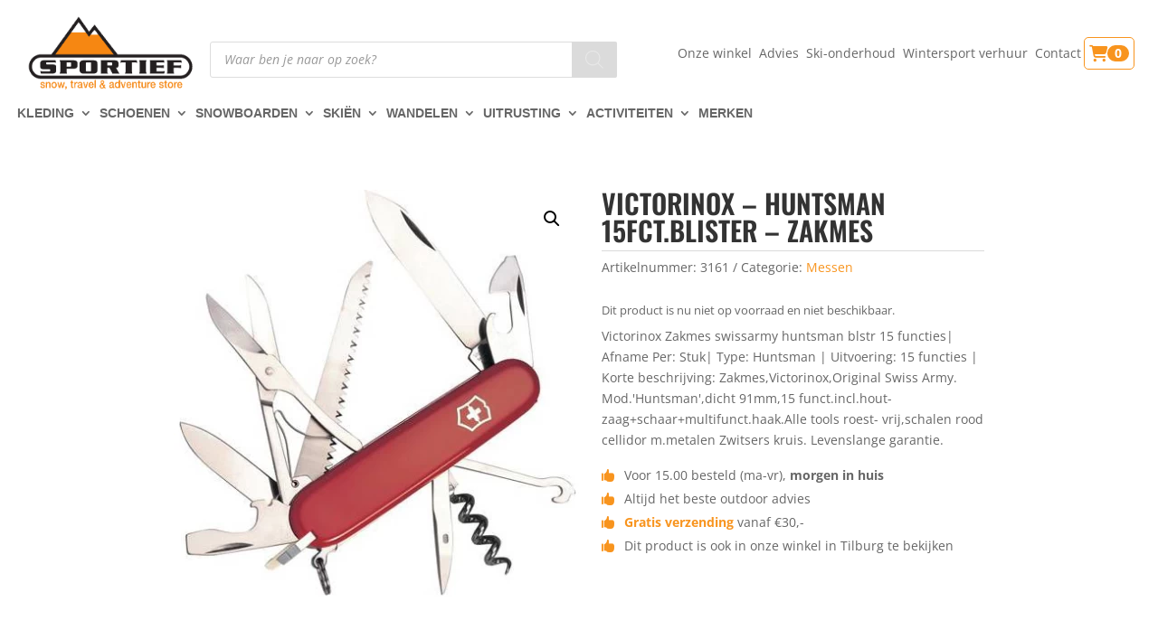

--- FILE ---
content_type: text/html; charset=UTF-8
request_url: https://sportieftilburg.nl/victorinox-huntsman-15fct-blister/
body_size: 36524
content:
<!DOCTYPE html>
<html lang="nl-NL">
<head>
	<meta charset="UTF-8" />
<meta http-equiv="X-UA-Compatible" content="IE=edge">
	<link rel="pingback" href="https://sportieftilburg.nl/xmlrpc.php" />

	<script type="text/javascript">
		document.documentElement.className = 'js';
	</script>
	
	<meta name="viewport" content="width=device-width, initial-scale=1.0, maximum-scale=1.0, user-scalable=0" /><title>Victorinox &#8211; Huntsman 15fct.blister &#8211; zakmes | Sportief Tilburg</title><link rel="preload" href="https://sportieftilburg.nl/wp-content/uploads/2021/03/SPORTIEF_logowit.png" as="image" imagesrcset="https://sportieftilburg.nl/wp-content/uploads/2021/03/SPORTIEF_logowit.png 491w, https://sportieftilburg.nl/wp-content/uploads/2021/03/SPORTIEF_logowit-480x240.png 480w" imagesizes="(min-width: 0px) and (max-width: 480px) 480px, (min-width: 481px) 491px, 100vw" fetchpriority="high"><link rel="preload" href="https://sportieftilburg.nl/wp-content/uploads/2021/01/huntsman_1.webp" as="image" imagesrcset="https://sportieftilburg.nl/wp-content/uploads/2021/01/huntsman_1-450x450.webp 450w, https://sportieftilburg.nl/wp-content/uploads/2021/01/huntsman_1-300x300.webp 300w, https://sportieftilburg.nl/wp-content/uploads/2021/01/huntsman_1-100x100.webp 100w" imagesizes="(max-width: 450px) 100vw, 450px" fetchpriority="high"><link rel="preload" href="https://sportieftilburg.nl/wp-content/uploads/2020/05/placeholder-300x300.png.webp" as="image" imagesrcset="https://sportieftilburg.nl/wp-content/uploads/2020/05/placeholder-300x300.png.webp 300w, https://sportieftilburg.nl/wp-content/uploads/2020/05/placeholder-450x450.png.webp 450w, https://sportieftilburg.nl/wp-content/uploads/2020/05/placeholder-100x100.png.webp 100w" imagesizes="(max-width: 300px) 100vw, 300px" fetchpriority="high">
<link data-rocket-preload as="style" data-wpr-hosted-gf-parameters="family=Open%20Sans%3A300italic%2C400italic%2C600italic%2C700italic%2C800italic%2C400%2C300%2C600%2C700%2C800%7CRoboto%3A100%2C100italic%2C300%2C300italic%2Cregular%2Citalic%2C500%2C500italic%2C700%2C700italic%2C900%2C900italic%7COswald%3A200%2C300%2Cregular%2C500%2C600%2C700&subset=cyrillic%2Ccyrillic-ext%2Cgreek%2Cgreek-ext%2Chebrew%2Clatin%2Clatin-ext%2Cvietnamese,cyrillic%2Ccyrillic-ext%2Cgreek%2Cgreek-ext%2Clatin%2Clatin-ext%2Cvietnamese&display=swap" href="https://sportieftilburg.nl/wp-content/cache/fonts/1/google-fonts/css/5/c/5/3d7b396635f597d1e72dec667979b.css" rel="preload">
<link data-wpr-hosted-gf-parameters="family=Open%20Sans%3A300italic%2C400italic%2C600italic%2C700italic%2C800italic%2C400%2C300%2C600%2C700%2C800%7CRoboto%3A100%2C100italic%2C300%2C300italic%2Cregular%2Citalic%2C500%2C500italic%2C700%2C700italic%2C900%2C900italic%7COswald%3A200%2C300%2Cregular%2C500%2C600%2C700&subset=cyrillic%2Ccyrillic-ext%2Cgreek%2Cgreek-ext%2Chebrew%2Clatin%2Clatin-ext%2Cvietnamese,cyrillic%2Ccyrillic-ext%2Cgreek%2Cgreek-ext%2Clatin%2Clatin-ext%2Cvietnamese&display=swap" href="https://sportieftilburg.nl/wp-content/cache/fonts/1/google-fonts/css/5/c/5/3d7b396635f597d1e72dec667979b.css" media="print" onload="this.media=&#039;all&#039;" rel="stylesheet">
<noscript data-wpr-hosted-gf-parameters=""><link rel="stylesheet" href="https://fonts.googleapis.com/css?family=Open%20Sans%3A300italic%2C400italic%2C600italic%2C700italic%2C800italic%2C400%2C300%2C600%2C700%2C800%7CRoboto%3A100%2C100italic%2C300%2C300italic%2Cregular%2Citalic%2C500%2C500italic%2C700%2C700italic%2C900%2C900italic%7COswald%3A200%2C300%2Cregular%2C500%2C600%2C700&#038;subset=cyrillic%2Ccyrillic-ext%2Cgreek%2Cgreek-ext%2Chebrew%2Clatin%2Clatin-ext%2Cvietnamese,cyrillic%2Ccyrillic-ext%2Cgreek%2Cgreek-ext%2Clatin%2Clatin-ext%2Cvietnamese&#038;display=swap"></noscript>
<meta name='robots' content='max-image-preview:large' />

<!-- Google Tag Manager for WordPress by gtm4wp.com -->
<script data-cfasync="false" data-pagespeed-no-defer>
	var gtm4wp_datalayer_name = "dataLayer";
	var dataLayer = dataLayer || [];
	const gtm4wp_use_sku_instead = 0;
	const gtm4wp_currency = 'EUR';
	const gtm4wp_product_per_impression = 10;
	const gtm4wp_clear_ecommerce = false;
	const gtm4wp_datalayer_max_timeout = 2000;
</script>
<!-- End Google Tag Manager for WordPress by gtm4wp.com --><link rel='dns-prefetch' href='//fonts.googleapis.com' />
<link href='https://fonts.gstatic.com' crossorigin rel='preconnect' />
<link rel="alternate" type="application/rss+xml" title="Sportief Tilburg &raquo; feed" href="https://sportieftilburg.nl/feed/" />
<meta content="Divi Child v.1.0.0" name="generator"/><link rel='stylesheet' id='la-icon-maneger-style-css' href='https://sportieftilburg.nl/wp-content/uploads/la_icon_sets/style.min.css' type='text/css' media='all' />
<style id='wp-block-library-inline-css' type='text/css'>
:root{--wp-block-synced-color:#7a00df;--wp-block-synced-color--rgb:122,0,223;--wp-bound-block-color:var(--wp-block-synced-color);--wp-editor-canvas-background:#ddd;--wp-admin-theme-color:#007cba;--wp-admin-theme-color--rgb:0,124,186;--wp-admin-theme-color-darker-10:#006ba1;--wp-admin-theme-color-darker-10--rgb:0,107,160.5;--wp-admin-theme-color-darker-20:#005a87;--wp-admin-theme-color-darker-20--rgb:0,90,135;--wp-admin-border-width-focus:2px}@media (min-resolution:192dpi){:root{--wp-admin-border-width-focus:1.5px}}.wp-element-button{cursor:pointer}:root .has-very-light-gray-background-color{background-color:#eee}:root .has-very-dark-gray-background-color{background-color:#313131}:root .has-very-light-gray-color{color:#eee}:root .has-very-dark-gray-color{color:#313131}:root .has-vivid-green-cyan-to-vivid-cyan-blue-gradient-background{background:linear-gradient(135deg,#00d084,#0693e3)}:root .has-purple-crush-gradient-background{background:linear-gradient(135deg,#34e2e4,#4721fb 50%,#ab1dfe)}:root .has-hazy-dawn-gradient-background{background:linear-gradient(135deg,#faaca8,#dad0ec)}:root .has-subdued-olive-gradient-background{background:linear-gradient(135deg,#fafae1,#67a671)}:root .has-atomic-cream-gradient-background{background:linear-gradient(135deg,#fdd79a,#004a59)}:root .has-nightshade-gradient-background{background:linear-gradient(135deg,#330968,#31cdcf)}:root .has-midnight-gradient-background{background:linear-gradient(135deg,#020381,#2874fc)}:root{--wp--preset--font-size--normal:16px;--wp--preset--font-size--huge:42px}.has-regular-font-size{font-size:1em}.has-larger-font-size{font-size:2.625em}.has-normal-font-size{font-size:var(--wp--preset--font-size--normal)}.has-huge-font-size{font-size:var(--wp--preset--font-size--huge)}.has-text-align-center{text-align:center}.has-text-align-left{text-align:left}.has-text-align-right{text-align:right}.has-fit-text{white-space:nowrap!important}#end-resizable-editor-section{display:none}.aligncenter{clear:both}.items-justified-left{justify-content:flex-start}.items-justified-center{justify-content:center}.items-justified-right{justify-content:flex-end}.items-justified-space-between{justify-content:space-between}.screen-reader-text{border:0;clip-path:inset(50%);height:1px;margin:-1px;overflow:hidden;padding:0;position:absolute;width:1px;word-wrap:normal!important}.screen-reader-text:focus{background-color:#ddd;clip-path:none;color:#444;display:block;font-size:1em;height:auto;left:5px;line-height:normal;padding:15px 23px 14px;text-decoration:none;top:5px;width:auto;z-index:100000}html :where(.has-border-color){border-style:solid}html :where([style*=border-top-color]){border-top-style:solid}html :where([style*=border-right-color]){border-right-style:solid}html :where([style*=border-bottom-color]){border-bottom-style:solid}html :where([style*=border-left-color]){border-left-style:solid}html :where([style*=border-width]){border-style:solid}html :where([style*=border-top-width]){border-top-style:solid}html :where([style*=border-right-width]){border-right-style:solid}html :where([style*=border-bottom-width]){border-bottom-style:solid}html :where([style*=border-left-width]){border-left-style:solid}html :where(img[class*=wp-image-]){height:auto;max-width:100%}:where(figure){margin:0 0 1em}html :where(.is-position-sticky){--wp-admin--admin-bar--position-offset:var(--wp-admin--admin-bar--height,0px)}@media screen and (max-width:600px){html :where(.is-position-sticky){--wp-admin--admin-bar--position-offset:0px}}

/*# sourceURL=wp-block-library-inline-css */
</style><style id='global-styles-inline-css' type='text/css'>
:root{--wp--preset--aspect-ratio--square: 1;--wp--preset--aspect-ratio--4-3: 4/3;--wp--preset--aspect-ratio--3-4: 3/4;--wp--preset--aspect-ratio--3-2: 3/2;--wp--preset--aspect-ratio--2-3: 2/3;--wp--preset--aspect-ratio--16-9: 16/9;--wp--preset--aspect-ratio--9-16: 9/16;--wp--preset--color--black: #000000;--wp--preset--color--cyan-bluish-gray: #abb8c3;--wp--preset--color--white: #ffffff;--wp--preset--color--pale-pink: #f78da7;--wp--preset--color--vivid-red: #cf2e2e;--wp--preset--color--luminous-vivid-orange: #ff6900;--wp--preset--color--luminous-vivid-amber: #fcb900;--wp--preset--color--light-green-cyan: #7bdcb5;--wp--preset--color--vivid-green-cyan: #00d084;--wp--preset--color--pale-cyan-blue: #8ed1fc;--wp--preset--color--vivid-cyan-blue: #0693e3;--wp--preset--color--vivid-purple: #9b51e0;--wp--preset--gradient--vivid-cyan-blue-to-vivid-purple: linear-gradient(135deg,rgb(6,147,227) 0%,rgb(155,81,224) 100%);--wp--preset--gradient--light-green-cyan-to-vivid-green-cyan: linear-gradient(135deg,rgb(122,220,180) 0%,rgb(0,208,130) 100%);--wp--preset--gradient--luminous-vivid-amber-to-luminous-vivid-orange: linear-gradient(135deg,rgb(252,185,0) 0%,rgb(255,105,0) 100%);--wp--preset--gradient--luminous-vivid-orange-to-vivid-red: linear-gradient(135deg,rgb(255,105,0) 0%,rgb(207,46,46) 100%);--wp--preset--gradient--very-light-gray-to-cyan-bluish-gray: linear-gradient(135deg,rgb(238,238,238) 0%,rgb(169,184,195) 100%);--wp--preset--gradient--cool-to-warm-spectrum: linear-gradient(135deg,rgb(74,234,220) 0%,rgb(151,120,209) 20%,rgb(207,42,186) 40%,rgb(238,44,130) 60%,rgb(251,105,98) 80%,rgb(254,248,76) 100%);--wp--preset--gradient--blush-light-purple: linear-gradient(135deg,rgb(255,206,236) 0%,rgb(152,150,240) 100%);--wp--preset--gradient--blush-bordeaux: linear-gradient(135deg,rgb(254,205,165) 0%,rgb(254,45,45) 50%,rgb(107,0,62) 100%);--wp--preset--gradient--luminous-dusk: linear-gradient(135deg,rgb(255,203,112) 0%,rgb(199,81,192) 50%,rgb(65,88,208) 100%);--wp--preset--gradient--pale-ocean: linear-gradient(135deg,rgb(255,245,203) 0%,rgb(182,227,212) 50%,rgb(51,167,181) 100%);--wp--preset--gradient--electric-grass: linear-gradient(135deg,rgb(202,248,128) 0%,rgb(113,206,126) 100%);--wp--preset--gradient--midnight: linear-gradient(135deg,rgb(2,3,129) 0%,rgb(40,116,252) 100%);--wp--preset--font-size--small: 13px;--wp--preset--font-size--medium: 20px;--wp--preset--font-size--large: 36px;--wp--preset--font-size--x-large: 42px;--wp--preset--spacing--20: 0.44rem;--wp--preset--spacing--30: 0.67rem;--wp--preset--spacing--40: 1rem;--wp--preset--spacing--50: 1.5rem;--wp--preset--spacing--60: 2.25rem;--wp--preset--spacing--70: 3.38rem;--wp--preset--spacing--80: 5.06rem;--wp--preset--shadow--natural: 6px 6px 9px rgba(0, 0, 0, 0.2);--wp--preset--shadow--deep: 12px 12px 50px rgba(0, 0, 0, 0.4);--wp--preset--shadow--sharp: 6px 6px 0px rgba(0, 0, 0, 0.2);--wp--preset--shadow--outlined: 6px 6px 0px -3px rgb(255, 255, 255), 6px 6px rgb(0, 0, 0);--wp--preset--shadow--crisp: 6px 6px 0px rgb(0, 0, 0);}:root { --wp--style--global--content-size: 823px;--wp--style--global--wide-size: 1080px; }:where(body) { margin: 0; }.wp-site-blocks > .alignleft { float: left; margin-right: 2em; }.wp-site-blocks > .alignright { float: right; margin-left: 2em; }.wp-site-blocks > .aligncenter { justify-content: center; margin-left: auto; margin-right: auto; }:where(.is-layout-flex){gap: 0.5em;}:where(.is-layout-grid){gap: 0.5em;}.is-layout-flow > .alignleft{float: left;margin-inline-start: 0;margin-inline-end: 2em;}.is-layout-flow > .alignright{float: right;margin-inline-start: 2em;margin-inline-end: 0;}.is-layout-flow > .aligncenter{margin-left: auto !important;margin-right: auto !important;}.is-layout-constrained > .alignleft{float: left;margin-inline-start: 0;margin-inline-end: 2em;}.is-layout-constrained > .alignright{float: right;margin-inline-start: 2em;margin-inline-end: 0;}.is-layout-constrained > .aligncenter{margin-left: auto !important;margin-right: auto !important;}.is-layout-constrained > :where(:not(.alignleft):not(.alignright):not(.alignfull)){max-width: var(--wp--style--global--content-size);margin-left: auto !important;margin-right: auto !important;}.is-layout-constrained > .alignwide{max-width: var(--wp--style--global--wide-size);}body .is-layout-flex{display: flex;}.is-layout-flex{flex-wrap: wrap;align-items: center;}.is-layout-flex > :is(*, div){margin: 0;}body .is-layout-grid{display: grid;}.is-layout-grid > :is(*, div){margin: 0;}body{padding-top: 0px;padding-right: 0px;padding-bottom: 0px;padding-left: 0px;}:root :where(.wp-element-button, .wp-block-button__link){background-color: #32373c;border-width: 0;color: #fff;font-family: inherit;font-size: inherit;font-style: inherit;font-weight: inherit;letter-spacing: inherit;line-height: inherit;padding-top: calc(0.667em + 2px);padding-right: calc(1.333em + 2px);padding-bottom: calc(0.667em + 2px);padding-left: calc(1.333em + 2px);text-decoration: none;text-transform: inherit;}.has-black-color{color: var(--wp--preset--color--black) !important;}.has-cyan-bluish-gray-color{color: var(--wp--preset--color--cyan-bluish-gray) !important;}.has-white-color{color: var(--wp--preset--color--white) !important;}.has-pale-pink-color{color: var(--wp--preset--color--pale-pink) !important;}.has-vivid-red-color{color: var(--wp--preset--color--vivid-red) !important;}.has-luminous-vivid-orange-color{color: var(--wp--preset--color--luminous-vivid-orange) !important;}.has-luminous-vivid-amber-color{color: var(--wp--preset--color--luminous-vivid-amber) !important;}.has-light-green-cyan-color{color: var(--wp--preset--color--light-green-cyan) !important;}.has-vivid-green-cyan-color{color: var(--wp--preset--color--vivid-green-cyan) !important;}.has-pale-cyan-blue-color{color: var(--wp--preset--color--pale-cyan-blue) !important;}.has-vivid-cyan-blue-color{color: var(--wp--preset--color--vivid-cyan-blue) !important;}.has-vivid-purple-color{color: var(--wp--preset--color--vivid-purple) !important;}.has-black-background-color{background-color: var(--wp--preset--color--black) !important;}.has-cyan-bluish-gray-background-color{background-color: var(--wp--preset--color--cyan-bluish-gray) !important;}.has-white-background-color{background-color: var(--wp--preset--color--white) !important;}.has-pale-pink-background-color{background-color: var(--wp--preset--color--pale-pink) !important;}.has-vivid-red-background-color{background-color: var(--wp--preset--color--vivid-red) !important;}.has-luminous-vivid-orange-background-color{background-color: var(--wp--preset--color--luminous-vivid-orange) !important;}.has-luminous-vivid-amber-background-color{background-color: var(--wp--preset--color--luminous-vivid-amber) !important;}.has-light-green-cyan-background-color{background-color: var(--wp--preset--color--light-green-cyan) !important;}.has-vivid-green-cyan-background-color{background-color: var(--wp--preset--color--vivid-green-cyan) !important;}.has-pale-cyan-blue-background-color{background-color: var(--wp--preset--color--pale-cyan-blue) !important;}.has-vivid-cyan-blue-background-color{background-color: var(--wp--preset--color--vivid-cyan-blue) !important;}.has-vivid-purple-background-color{background-color: var(--wp--preset--color--vivid-purple) !important;}.has-black-border-color{border-color: var(--wp--preset--color--black) !important;}.has-cyan-bluish-gray-border-color{border-color: var(--wp--preset--color--cyan-bluish-gray) !important;}.has-white-border-color{border-color: var(--wp--preset--color--white) !important;}.has-pale-pink-border-color{border-color: var(--wp--preset--color--pale-pink) !important;}.has-vivid-red-border-color{border-color: var(--wp--preset--color--vivid-red) !important;}.has-luminous-vivid-orange-border-color{border-color: var(--wp--preset--color--luminous-vivid-orange) !important;}.has-luminous-vivid-amber-border-color{border-color: var(--wp--preset--color--luminous-vivid-amber) !important;}.has-light-green-cyan-border-color{border-color: var(--wp--preset--color--light-green-cyan) !important;}.has-vivid-green-cyan-border-color{border-color: var(--wp--preset--color--vivid-green-cyan) !important;}.has-pale-cyan-blue-border-color{border-color: var(--wp--preset--color--pale-cyan-blue) !important;}.has-vivid-cyan-blue-border-color{border-color: var(--wp--preset--color--vivid-cyan-blue) !important;}.has-vivid-purple-border-color{border-color: var(--wp--preset--color--vivid-purple) !important;}.has-vivid-cyan-blue-to-vivid-purple-gradient-background{background: var(--wp--preset--gradient--vivid-cyan-blue-to-vivid-purple) !important;}.has-light-green-cyan-to-vivid-green-cyan-gradient-background{background: var(--wp--preset--gradient--light-green-cyan-to-vivid-green-cyan) !important;}.has-luminous-vivid-amber-to-luminous-vivid-orange-gradient-background{background: var(--wp--preset--gradient--luminous-vivid-amber-to-luminous-vivid-orange) !important;}.has-luminous-vivid-orange-to-vivid-red-gradient-background{background: var(--wp--preset--gradient--luminous-vivid-orange-to-vivid-red) !important;}.has-very-light-gray-to-cyan-bluish-gray-gradient-background{background: var(--wp--preset--gradient--very-light-gray-to-cyan-bluish-gray) !important;}.has-cool-to-warm-spectrum-gradient-background{background: var(--wp--preset--gradient--cool-to-warm-spectrum) !important;}.has-blush-light-purple-gradient-background{background: var(--wp--preset--gradient--blush-light-purple) !important;}.has-blush-bordeaux-gradient-background{background: var(--wp--preset--gradient--blush-bordeaux) !important;}.has-luminous-dusk-gradient-background{background: var(--wp--preset--gradient--luminous-dusk) !important;}.has-pale-ocean-gradient-background{background: var(--wp--preset--gradient--pale-ocean) !important;}.has-electric-grass-gradient-background{background: var(--wp--preset--gradient--electric-grass) !important;}.has-midnight-gradient-background{background: var(--wp--preset--gradient--midnight) !important;}.has-small-font-size{font-size: var(--wp--preset--font-size--small) !important;}.has-medium-font-size{font-size: var(--wp--preset--font-size--medium) !important;}.has-large-font-size{font-size: var(--wp--preset--font-size--large) !important;}.has-x-large-font-size{font-size: var(--wp--preset--font-size--x-large) !important;}
/*# sourceURL=global-styles-inline-css */
</style>

<link rel='stylesheet' id='filter-product-by-featured-image-css' href='https://sportieftilburg.nl/wp-content/plugins/filter-product-by-featured-image/public/css/filter-product-by-featured-image-public.css' type='text/css' media='all' />
<link rel='stylesheet' id='photoswipe-css' href='https://sportieftilburg.nl/wp-content/plugins/woocommerce/assets/css/photoswipe/photoswipe.min.css' type='text/css' media='all' />
<link rel='stylesheet' id='photoswipe-default-skin-css' href='https://sportieftilburg.nl/wp-content/plugins/woocommerce/assets/css/photoswipe/default-skin/default-skin.min.css' type='text/css' media='all' />
<link rel='stylesheet' id='woocommerce-layout-css' href='https://sportieftilburg.nl/wp-content/plugins/woocommerce/assets/css/woocommerce-layout.css' type='text/css' media='all' />
<link rel='stylesheet' id='woocommerce-smallscreen-css' href='https://sportieftilburg.nl/wp-content/plugins/woocommerce/assets/css/woocommerce-smallscreen.css' type='text/css' media='only screen and (max-width: 768px)' />
<link rel='stylesheet' id='woocommerce-general-css' href='https://sportieftilburg.nl/wp-content/plugins/woocommerce/assets/css/woocommerce.css' type='text/css' media='all' />
<style id='woocommerce-inline-inline-css' type='text/css'>
.woocommerce form .form-row .required { visibility: visible; }
/*# sourceURL=woocommerce-inline-inline-css */
</style>
<link rel='stylesheet' id='dcl-slick-css' href='https://sportieftilburg.nl/wp-content/plugins/wow-carousel-for-divi-lite/assets/libs/slick/slick.min.css' type='text/css' media='all' />
<link rel='stylesheet' id='dcl-magnific-css' href='https://sportieftilburg.nl/wp-content/plugins/wow-carousel-for-divi-lite/assets/libs/magnific/magnific-popup.min.css' type='text/css' media='all' />
<link rel='stylesheet' id='dcl-frontend-styles-css' href='https://sportieftilburg.nl/wp-content/plugins/wow-carousel-for-divi-lite/dist/frontend-styles.css' type='text/css' media='all' />
<link rel='stylesheet' id='wpos-slick-style-css' href='https://sportieftilburg.nl/wp-content/plugins/woo-product-slider-and-carousel-with-category/assets/css/slick.css' type='text/css' media='all' />
<link rel='stylesheet' id='wcpscwc-public-style-css' href='https://sportieftilburg.nl/wp-content/plugins/woo-product-slider-and-carousel-with-category/assets/css/wcpscwc-public.css' type='text/css' media='all' />
<link rel='stylesheet' id='dgwt-wcas-style-css' href='https://sportieftilburg.nl/wp-content/plugins/ajax-search-for-woocommerce-premium/assets/css/style.min.css' type='text/css' media='all' />

<link rel='stylesheet' id='pwb-styles-frontend-css' href='https://sportieftilburg.nl/wp-content/plugins/perfect-woocommerce-brands/build/frontend/css/style.css' type='text/css' media='all' />

<link rel='stylesheet' id='divi-style-parent-css' href='https://sportieftilburg.nl/wp-content/themes/Divi/style-static.min.css' type='text/css' media='all' />
<link rel='stylesheet' id='divi-style-css' href='https://sportieftilburg.nl/wp-content/themes/divi-child/style.css' type='text/css' media='all' />
<link rel='stylesheet' id='DiviMegaPro-main-css' href='https://sportieftilburg.nl/wp-content/plugins/divi-mega-pro/assets/css/main.css' type='text/css' media='all' />
<link rel='stylesheet' id='DiviMegaPro-main-media-query-css' href='https://sportieftilburg.nl/wp-content/plugins/divi-mega-pro/assets/css/main-media-query.css' type='text/css' media='all' />
<link rel='stylesheet' id='DiviMegaPro-tippy-animations-css' href='https://sportieftilburg.nl/wp-content/plugins/divi-mega-pro/assets/libraries/tippy/css/animations.css' type='text/css' media='all' />
				<script>
				var divimegapro_singleton = [];
				divimegapro_singleton['header'] = false;
				divimegapro_singleton['content'] = false;
				divimegapro_singleton['footer'] = false;
				var divimegapro_singleton_enabled = ( divimegapro_singleton['header'] || divimegapro_singleton['content'] || divimegapro_singleton['footer'] ) ? true : false;
				</script>
				
				<script src="https://sportieftilburg.nl/wp-content/cache/perfmatters/sportieftilburg.nl/minify/00ab2637b15f.md5.min.js" id="la-icon-manager-md5-js"></script>
<script src="https://sportieftilburg.nl/wp-content/cache/perfmatters/sportieftilburg.nl/minify/235998bf5544.util.min.js" id="la-icon-manager-util-js"></script>
<script id="channel_engine_tracking_script-js-extra">
var channel_engine_data = {"account_name":"sportief-tilburg"};
//# sourceURL=channel_engine_tracking_script-js-extra
</script>
<script src="https://sportieftilburg.nl/wp-content/cache/perfmatters/sportieftilburg.nl/minify/9a3ba3a13dbd.channel-engine-tracking.min.js" id="channel_engine_tracking_script-js"></script>
<script src="https://sportieftilburg.nl/wp-includes/js/jquery/jquery.min.js" id="jquery-core-js"></script>
<script src="https://sportieftilburg.nl/wp-includes/js/jquery/jquery-migrate.min.js" id="jquery-migrate-js"></script>
<script src="https://sportieftilburg.nl/wp-content/cache/perfmatters/sportieftilburg.nl/minify/49cea0a78187.filter-product-by-featured-image-public.min.js" id="filter-product-by-featured-image-js"></script>
<script src="https://sportieftilburg.nl/wp-content/plugins/woocommerce/assets/js/zoom/jquery.zoom.min.js" id="wc-zoom-js" defer data-wp-strategy="defer"></script>
<script src="https://sportieftilburg.nl/wp-content/plugins/woocommerce/assets/js/flexslider/jquery.flexslider.min.js" id="wc-flexslider-js" defer data-wp-strategy="defer"></script>
<script src="https://sportieftilburg.nl/wp-content/plugins/woocommerce/assets/js/photoswipe/photoswipe.min.js" id="wc-photoswipe-js" defer data-wp-strategy="defer"></script>
<script src="https://sportieftilburg.nl/wp-content/plugins/woocommerce/assets/js/photoswipe/photoswipe-ui-default.min.js" id="wc-photoswipe-ui-default-js" defer data-wp-strategy="defer"></script>
<script id="wc-single-product-js-extra">
var wc_single_product_params = {"i18n_required_rating_text":"Selecteer een waardering","i18n_rating_options":["1 van de 5 sterren","2 van de 5 sterren","3 van de 5 sterren","4 van de 5 sterren","5 van de 5 sterren"],"i18n_product_gallery_trigger_text":"Afbeeldinggalerij in volledig scherm bekijken","review_rating_required":"no","flexslider":{"rtl":false,"animation":"slide","smoothHeight":true,"directionNav":false,"controlNav":"thumbnails","slideshow":false,"animationSpeed":500,"animationLoop":false,"allowOneSlide":false},"zoom_enabled":"1","zoom_options":[],"photoswipe_enabled":"1","photoswipe_options":{"shareEl":false,"closeOnScroll":false,"history":false,"hideAnimationDuration":0,"showAnimationDuration":0},"flexslider_enabled":"1"};
//# sourceURL=wc-single-product-js-extra
</script>
<script src="https://sportieftilburg.nl/wp-content/plugins/woocommerce/assets/js/frontend/single-product.min.js" id="wc-single-product-js" defer data-wp-strategy="defer"></script>
<script src="https://sportieftilburg.nl/wp-content/plugins/woocommerce/assets/js/jquery-blockui/jquery.blockUI.min.js" id="wc-jquery-blockui-js" defer data-wp-strategy="defer"></script>
<script src="https://sportieftilburg.nl/wp-content/plugins/woocommerce/assets/js/js-cookie/js.cookie.min.js" id="wc-js-cookie-js" defer data-wp-strategy="defer"></script>
<script id="woocommerce-js-extra">
var woocommerce_params = {"ajax_url":"/wp-admin/admin-ajax.php","wc_ajax_url":"/?wc-ajax=%%endpoint%%","i18n_password_show":"Wachtwoord weergeven","i18n_password_hide":"Wachtwoord verbergen"};
//# sourceURL=woocommerce-js-extra
</script>
<script src="https://sportieftilburg.nl/wp-content/plugins/woocommerce/assets/js/frontend/woocommerce.min.js" id="woocommerce-js" defer data-wp-strategy="defer"></script>
<link rel="https://api.w.org/" href="https://sportieftilburg.nl/wp-json/" /><link rel="alternate" title="JSON" type="application/json" href="https://sportieftilburg.nl/wp-json/wp/v2/product/113466" /><link rel="canonical" href="https://sportieftilburg.nl/victorinox-huntsman-15fct-blister/" />

<!-- This website runs the Product Feed PRO for WooCommerce by AdTribes.io plugin - version woocommercesea_option_installed_version -->

<!-- Google Tag Manager for WordPress by gtm4wp.com -->
<!-- GTM Container placement set to automatic -->
<script data-cfasync="false" data-pagespeed-no-defer>
	var dataLayer_content = {"pagePostType":"product","pagePostType2":"single-product","pagePostAuthor":"Yourboostadmin","customerTotalOrders":0,"customerTotalOrderValue":0,"customerFirstName":"","customerLastName":"","customerBillingFirstName":"","customerBillingLastName":"","customerBillingCompany":"","customerBillingAddress1":"","customerBillingAddress2":"","customerBillingCity":"","customerBillingState":"","customerBillingPostcode":"","customerBillingCountry":"","customerBillingEmail":"","customerBillingEmailHash":"","customerBillingPhone":"","customerShippingFirstName":"","customerShippingLastName":"","customerShippingCompany":"","customerShippingAddress1":"","customerShippingAddress2":"","customerShippingCity":"","customerShippingState":"","customerShippingPostcode":"","customerShippingCountry":"","productRatingCounts":[],"productAverageRating":0,"productReviewCount":0,"productType":"variable","productIsVariable":1};
	dataLayer.push( dataLayer_content );
</script>
<script data-cfasync="false" data-pagespeed-no-defer>
(function(w,d,s,l,i){w[l]=w[l]||[];w[l].push({'gtm.start':
new Date().getTime(),event:'gtm.js'});var f=d.getElementsByTagName(s)[0],
j=d.createElement(s),dl=l!='dataLayer'?'&l='+l:'';j.async=true;j.src=
'//www.googletagmanager.com/gtm.js?id='+i+dl;f.parentNode.insertBefore(j,f);
})(window,document,'script','dataLayer','GTM-TTXGMNB');
</script>
<!-- End Google Tag Manager for WordPress by gtm4wp.com -->		<style>
			.dgwt-wcas-ico-magnifier,.dgwt-wcas-ico-magnifier-handler{max-width:20px}.dgwt-wcas-search-wrapp{max-width:600px}.dgwt-wcas-search-wrapp .dgwt-wcas-sf-wrapp .dgwt-wcas-search-submit::before{border-color:transparent #dbdbdb}.dgwt-wcas-search-wrapp .dgwt-wcas-sf-wrapp .dgwt-wcas-search-submit:hover::before,.dgwt-wcas-search-wrapp .dgwt-wcas-sf-wrapp .dgwt-wcas-search-submit:focus::before{border-right-color:#dbdbdb}.dgwt-wcas-search-wrapp .dgwt-wcas-sf-wrapp .dgwt-wcas-search-submit,.dgwt-wcas-om-bar .dgwt-wcas-om-return{background-color:#dbdbdb;color:#e8e8e8}.dgwt-wcas-search-wrapp .dgwt-wcas-ico-magnifier,.dgwt-wcas-search-wrapp .dgwt-wcas-sf-wrapp .dgwt-wcas-search-submit svg path,.dgwt-wcas-om-bar .dgwt-wcas-om-return svg path{fill:#e8e8e8}.dgwt-wcas-search-icon{color:#a8a8a8}.dgwt-wcas-search-icon path{fill:#a8a8a8}		</style>
			<style>
		#wcas-divi-search {
			display: none !important;
		}

		/* Custom header */
		.et_pb_menu__search .dgwt-wcas-search-wrapp {
			max-width: none;
		}

		/* Header style: Default, Centered Inline Logo */
		.et_header_style_split .et_search_form_container .dgwt-wcas-search-wrapp,
		.et_header_style_left .et_search_form_container .dgwt-wcas-search-wrapp {
			max-width: 400px;
			top: 0;
			bottom: 0;
			right: 45px;
			position: absolute;
			z-index: 1000;
			width: 100%;
		}

		.et_header_style_split .et_search_form_container .dgwt-wcas-close:not(.dgwt-wcas-inner-preloader),
		.et_header_style_left .et_search_form_container .dgwt-wcas-close:not(.dgwt-wcas-inner-preloader) {
			background-image: none;
		}

		.et_header_style_split .et_search_form_container span.et_close_search_field,
		.et_header_style_left .et_search_form_container span.et_close_search_field {
			right: 5px;
		}

		.et_header_style_split .et_search_form_container .js-dgwt-wcas-mobile-overlay-enabled .dgwt-wcas-search-form,
		.et_header_style_left .et_search_form_container .js-dgwt-wcas-mobile-overlay-enabled .dgwt-wcas-search-form {
			max-width: 100% !important;
		}

		.et_header_style_split .dgwt-wcas-overlay-mobile .dgwt-wcas-search-form,
		.et_header_style_left .dgwt-wcas-overlay-mobile .dgwt-wcas-search-form {
			max-width: 100% !important;
		}

		.dgwt-wcas-overlay-mobile .dgwt-wcas-search-wrapp-mobile {
			top: 0 !important;
		}

		/* Header style: Centered */
		.et_header_style_centered .et_search_form_container .dgwt-wcas-search-wrapp {
			bottom: 20px;
			position: absolute;
		}

		.et_header_style_centered .et_search_form_container .dgwt-wcas-preloader {
			right: 20px;
		}

		.et_header_style_centered .et_search_form_container .dgwt-wcas-close:not(.dgwt-wcas-inner-preloader) {
			background-image: none;
		}

		.et_header_style_centered .et_search_form_container span.et_close_search_field {
			right: 5px;
		}

		/* Header style: Slide in, Fullscreen */
		.et_header_style_fullscreen .et_slide_in_menu_container .dgwt-wcas-search-wrapp,
		.et_header_style_slide .et_slide_in_menu_container .dgwt-wcas-search-wrapp {
			margin-top: 15px;
		}

		.et_header_style_fullscreen .et_slide_in_menu_container .dgwt-wcas-search-wrapp {
			width: 400px;
		}

		.et_header_style_fullscreen .et_slide_in_menu_container .dgwt-wcas-search-input,
		.et_header_style_slide .et_slide_in_menu_container .dgwt-wcas-search-input {
			color: #444;
		}

		@media (max-width: 500px) {
			.et_header_style_fullscreen .et_slide_in_menu_container .dgwt-wcas-search-wrapp {
				width: 100%;
			}

			.et_header_style_slide .et_slide_in_menu_container .dgwt-wcas-search-wrapp {
				width: 100%;
				min-width: 150px;
			}
		}

		/* Full width nav */
		@media (min-width: 981px) {
			.et_fullwidth_nav .et_search_form_container .dgwt-wcas-search-wrapp {
				right: 40px;
			}

			.et_fullwidth_nav .et_search_form_container .dgwt-wcas-preloader {
				right: 0;
			}
		}

		/* Vertical nav */
		@media (min-width: 981px) {
			.et_vertical_nav #main-header .et_search_form_container {
				margin: 0 20px;
			}

			.et_vertical_nav .dgwt-wcas-search-wrapp {
				min-width: 100px;
				bottom: 0 !important;
				position: relative !important;
			}

			.et_vertical_nav .et_search_form_container span.et_close_search_field {
				right: 5px;
			}

			.et_vertical_nav .et_search_form_container .dgwt-wcas-close:not(.dgwt-wcas-inner-preloader) {
				background-image: none;
			}

			.et_vertical_nav .et_search_form_container .dgwt-wcas-preloader {
				right: 5px;
			}
		}
	</style>
			<noscript><style>.woocommerce-product-gallery{ opacity: 1 !important; }</style></noscript>
			<script type="text/javascript">
		var ajax_url = 'https://sportieftilburg.nl/wp-admin/admin-ajax.php';
		</script>
		<meta name="google-site-verification" content="i2jtIWZu4QL7epsYw_vAy2JS0loCrz1LubAYF1r-WYU">
<!-- Meta Pixel Code -->
<script>
!function(f,b,e,v,n,t,s)
{if(f.fbq)return;n=f.fbq=function(){n.callMethod?
n.callMethod.apply(n,arguments):n.queue.push(arguments)};
if(!f._fbq)f._fbq=n;n.push=n;n.loaded=!0;n.version='2.0';
n.queue=[];t=b.createElement(e);t.async=!0;
t.src=v;s=b.getElementsByTagName(e)[0];
s.parentNode.insertBefore(t,s)}(window, document,'script',
'https://connect.facebook.net/en_US/fbevents.js');
fbq('init', '618805195205958');
fbq('track', 'PageView');
</script>
<noscript><img height="1" width="1" style="display:none" src="https://www.facebook.com/tr?id=618805195205958&amp;ev=PageView&amp;noscript=1"></noscript>
<!-- End Meta Pixel Code -->


<script>
    jQuery(function($) {
        $(document).ready(function() {
            $("body ul.et_mobile_menu li.menu-item-has-children, body ul.et_mobile_menu  li.page_item_has_children").append('<a href="#" class="mobile-toggle"></a>');
            $('ul.et_mobile_menu li.menu-item-has-children .mobile-toggle, ul.et_mobile_menu li.page_item_has_children .mobile-toggle').click(function(event) {
                event.preventDefault();
                $(this).parent('li').toggleClass('dt-open');
                $(this).parent('li').find('ul.children').first().toggleClass('visible');
                $(this).parent('li').find('ul.sub-menu').first().toggleClass('visible');
            });
            iconFINAL = 'P';
            $('body ul.et_mobile_menu li.menu-item-has-children, body ul.et_mobile_menu li.page_item_has_children').attr('data-icon', iconFINAL);
            $('.mobile-toggle').on('mouseover', function() {
                $(this).parent().addClass('is-hover');
            }).on('mouseout', function() {
                $(this).parent().removeClass('is-hover');
            })
        });
    }); 
</script>

<link rel="stylesheet" href="https://cdnjs.cloudflare.com/ajax/libs/font-awesome/6.4.0/css/all.min.css">


<link rel="icon" href="https://sportieftilburg.nl/wp-content/uploads/2022/03/SPORTIEF_icon2-64x64.png" sizes="32x32" />
<link rel="icon" href="https://sportieftilburg.nl/wp-content/uploads/2022/03/SPORTIEF_icon2.png" sizes="192x192" />
<link rel="apple-touch-icon" href="https://sportieftilburg.nl/wp-content/uploads/2022/03/SPORTIEF_icon2.png" />
<meta name="msapplication-TileImage" content="https://sportieftilburg.nl/wp-content/uploads/2022/03/SPORTIEF_icon2.png" />
<link rel="stylesheet" id="et-divi-customizer-global-cached-inline-styles" href="https://sportieftilburg.nl/wp-content/et-cache/global/et-divi-customizer-global.min.css?ver=1768474584" /><link rel="stylesheet" id="et-core-unified-cpt-tb-217-tb-36-tb-64062-113466-cached-inline-styles" href="https://sportieftilburg.nl/wp-content/et-cache/113466/et-core-unified-cpt-tb-217-tb-36-tb-64062-113466.min.css?ver=1768526470" />	<!-- Fonts Plugin CSS - https://fontsplugin.com/ -->
	<style>
			</style>
	<!-- Fonts Plugin CSS -->
	<noscript><style>.perfmatters-lazy[data-src]{display:none !important;}</style></noscript><link rel='stylesheet' id='wc-blocks-style-css' href='https://sportieftilburg.nl/wp-content/plugins/woocommerce/assets/client/blocks/wc-blocks.css' type='text/css' media='all' />
<link rel='stylesheet' id='WCDisableCategories-style-css' href='https://sportieftilburg.nl/wp-content/plugins/product-category-tree/assets/css/style.css' type='text/css' media='all' />
<meta name="generator" content="WP Rocket 3.20.3" data-wpr-features="wpr_host_fonts_locally wpr_desktop" /></head>
<body class="product-template-default single single-product postid-113466 wp-theme-Divi wp-child-theme-divi-child theme-Divi et-tb-has-template et-tb-has-header et-tb-has-body et-tb-has-footer woocommerce woocommerce-page woocommerce-no-js et_pb_button_helper_class et_cover_background et_pb_gutter osx et_pb_gutters3 et_divi_theme et-db divimegapro-active">
	
<!-- GTM Container placement set to automatic -->
<!-- Google Tag Manager (noscript) -->				<script>
				var divimegapro_singleton = [];
				divimegapro_singleton['header'] = false;
				divimegapro_singleton['content'] = false;
				divimegapro_singleton['footer'] = false;
				var divimegapro_singleton_enabled = ( divimegapro_singleton['header'] || divimegapro_singleton['content'] || divimegapro_singleton['footer'] ) ? true : false;
				</script>
				
				<script>var divimegapros_with_css_trigger = {'158689': 'divimegapro-158689','158685': 'divimegapro-158685','143284': 'divimegapro-66822','138661': 'divimegapro-66971','125507': 'divimegapro-125507','66972': 'divimegapro-66972','66971': 'divimegapro-66971','66850': 'divimegapro-66850','66822': 'divimegapro-66822',};</script><style id="et_divimegapro_customizeclosebtn_styles" type="text/css"></style><style id="et_divimegapro_enable_arrow_styles" type="text/css">
								.dmp-158689 > .tippy-tooltip > .tippy-svg-arrow {
									fill:#fa951e !important;
								}
								.dmp-158689 .tippy-arrow:before,
								.dmp-158689 .tippy-svg-arrow {
									-webkit-transform: scale( 1, 1);  /* Saf3.1+, Chrome */
									 -moz-transform: scale( 1, 1);  /* FF3.5+ */
									  -ms-transform: scale( 1, 1);  /* IE9 */
									   -o-transform: scale( 1, 1);  /* Opera 10.5+ */
										  transform: scale( 1, 1);
								}
								.tippy-popper.dmp-158689[x-placement^=top] > .tippy-tooltip > .tippy-arrow:before {
									border-top-color:#fa951e !important;
								}
								.tippy-popper.dmp-158689[x-placement^=bottom] > .tippy-tooltip > .tippy-arrow:before {
									border-bottom-color:#fa951e !important;
								}
								.tippy-popper.dmp-158689[x-placement^=left] > .tippy-tooltip > .tippy-arrow:before {
									border-left-color:#fa951e !important;
								}
								.tippy-popper.dmp-158689[x-placement^=right] > .tippy-tooltip > .tippy-arrow:before {
									border-right-color:#fa951e !important;
								}
								
								.dmp-158685 > .tippy-tooltip > .tippy-svg-arrow {
									fill:#fa951e !important;
								}
								.dmp-158685 .tippy-arrow:before,
								.dmp-158685 .tippy-svg-arrow {
									-webkit-transform: scale( 1, 1);  /* Saf3.1+, Chrome */
									 -moz-transform: scale( 1, 1);  /* FF3.5+ */
									  -ms-transform: scale( 1, 1);  /* IE9 */
									   -o-transform: scale( 1, 1);  /* Opera 10.5+ */
										  transform: scale( 1, 1);
								}
								.tippy-popper.dmp-158685[x-placement^=top] > .tippy-tooltip > .tippy-arrow:before {
									border-top-color:#fa951e !important;
								}
								.tippy-popper.dmp-158685[x-placement^=bottom] > .tippy-tooltip > .tippy-arrow:before {
									border-bottom-color:#fa951e !important;
								}
								.tippy-popper.dmp-158685[x-placement^=left] > .tippy-tooltip > .tippy-arrow:before {
									border-left-color:#fa951e !important;
								}
								.tippy-popper.dmp-158685[x-placement^=right] > .tippy-tooltip > .tippy-arrow:before {
									border-right-color:#fa951e !important;
								}
								
								.dmp-143284 > .tippy-tooltip > .tippy-svg-arrow {
									fill:#fa951e !important;
								}
								.dmp-143284 .tippy-arrow:before,
								.dmp-143284 .tippy-svg-arrow {
									-webkit-transform: scale( 1, 1);  /* Saf3.1+, Chrome */
									 -moz-transform: scale( 1, 1);  /* FF3.5+ */
									  -ms-transform: scale( 1, 1);  /* IE9 */
									   -o-transform: scale( 1, 1);  /* Opera 10.5+ */
										  transform: scale( 1, 1);
								}
								.tippy-popper.dmp-143284[x-placement^=top] > .tippy-tooltip > .tippy-arrow:before {
									border-top-color:#fa951e !important;
								}
								.tippy-popper.dmp-143284[x-placement^=bottom] > .tippy-tooltip > .tippy-arrow:before {
									border-bottom-color:#fa951e !important;
								}
								.tippy-popper.dmp-143284[x-placement^=left] > .tippy-tooltip > .tippy-arrow:before {
									border-left-color:#fa951e !important;
								}
								.tippy-popper.dmp-143284[x-placement^=right] > .tippy-tooltip > .tippy-arrow:before {
									border-right-color:#fa951e !important;
								}
								
								.dmp-138661 > .tippy-tooltip > .tippy-svg-arrow {
									fill:#fa951e !important;
								}
								.dmp-138661 .tippy-arrow:before,
								.dmp-138661 .tippy-svg-arrow {
									-webkit-transform: scale( 1, 1);  /* Saf3.1+, Chrome */
									 -moz-transform: scale( 1, 1);  /* FF3.5+ */
									  -ms-transform: scale( 1, 1);  /* IE9 */
									   -o-transform: scale( 1, 1);  /* Opera 10.5+ */
										  transform: scale( 1, 1);
								}
								.tippy-popper.dmp-138661[x-placement^=top] > .tippy-tooltip > .tippy-arrow:before {
									border-top-color:#fa951e !important;
								}
								.tippy-popper.dmp-138661[x-placement^=bottom] > .tippy-tooltip > .tippy-arrow:before {
									border-bottom-color:#fa951e !important;
								}
								.tippy-popper.dmp-138661[x-placement^=left] > .tippy-tooltip > .tippy-arrow:before {
									border-left-color:#fa951e !important;
								}
								.tippy-popper.dmp-138661[x-placement^=right] > .tippy-tooltip > .tippy-arrow:before {
									border-right-color:#fa951e !important;
								}
								
								.dmp-125507 > .tippy-tooltip > .tippy-svg-arrow {
									fill:#fa951e !important;
								}
								.dmp-125507 .tippy-arrow:before,
								.dmp-125507 .tippy-svg-arrow {
									-webkit-transform: scale( 1, 1);  /* Saf3.1+, Chrome */
									 -moz-transform: scale( 1, 1);  /* FF3.5+ */
									  -ms-transform: scale( 1, 1);  /* IE9 */
									   -o-transform: scale( 1, 1);  /* Opera 10.5+ */
										  transform: scale( 1, 1);
								}
								.tippy-popper.dmp-125507[x-placement^=top] > .tippy-tooltip > .tippy-arrow:before {
									border-top-color:#fa951e !important;
								}
								.tippy-popper.dmp-125507[x-placement^=bottom] > .tippy-tooltip > .tippy-arrow:before {
									border-bottom-color:#fa951e !important;
								}
								.tippy-popper.dmp-125507[x-placement^=left] > .tippy-tooltip > .tippy-arrow:before {
									border-left-color:#fa951e !important;
								}
								.tippy-popper.dmp-125507[x-placement^=right] > .tippy-tooltip > .tippy-arrow:before {
									border-right-color:#fa951e !important;
								}
								
								.dmp-66972 > .tippy-tooltip > .tippy-svg-arrow {
									fill:#fa951e !important;
								}
								.dmp-66972 .tippy-arrow:before,
								.dmp-66972 .tippy-svg-arrow {
									-webkit-transform: scale( 1, 1);  /* Saf3.1+, Chrome */
									 -moz-transform: scale( 1, 1);  /* FF3.5+ */
									  -ms-transform: scale( 1, 1);  /* IE9 */
									   -o-transform: scale( 1, 1);  /* Opera 10.5+ */
										  transform: scale( 1, 1);
								}
								.tippy-popper.dmp-66972[x-placement^=top] > .tippy-tooltip > .tippy-arrow:before {
									border-top-color:#fa951e !important;
								}
								.tippy-popper.dmp-66972[x-placement^=bottom] > .tippy-tooltip > .tippy-arrow:before {
									border-bottom-color:#fa951e !important;
								}
								.tippy-popper.dmp-66972[x-placement^=left] > .tippy-tooltip > .tippy-arrow:before {
									border-left-color:#fa951e !important;
								}
								.tippy-popper.dmp-66972[x-placement^=right] > .tippy-tooltip > .tippy-arrow:before {
									border-right-color:#fa951e !important;
								}
								
								.dmp-66971 > .tippy-tooltip > .tippy-svg-arrow {
									fill:#fa951e !important;
								}
								.dmp-66971 .tippy-arrow:before,
								.dmp-66971 .tippy-svg-arrow {
									-webkit-transform: scale( 1, 1);  /* Saf3.1+, Chrome */
									 -moz-transform: scale( 1, 1);  /* FF3.5+ */
									  -ms-transform: scale( 1, 1);  /* IE9 */
									   -o-transform: scale( 1, 1);  /* Opera 10.5+ */
										  transform: scale( 1, 1);
								}
								.tippy-popper.dmp-66971[x-placement^=top] > .tippy-tooltip > .tippy-arrow:before {
									border-top-color:#fa951e !important;
								}
								.tippy-popper.dmp-66971[x-placement^=bottom] > .tippy-tooltip > .tippy-arrow:before {
									border-bottom-color:#fa951e !important;
								}
								.tippy-popper.dmp-66971[x-placement^=left] > .tippy-tooltip > .tippy-arrow:before {
									border-left-color:#fa951e !important;
								}
								.tippy-popper.dmp-66971[x-placement^=right] > .tippy-tooltip > .tippy-arrow:before {
									border-right-color:#fa951e !important;
								}
								
								.dmp-66850 > .tippy-tooltip > .tippy-svg-arrow {
									fill:#fa951e !important;
								}
								.dmp-66850 .tippy-arrow:before,
								.dmp-66850 .tippy-svg-arrow {
									-webkit-transform: scale( 1, 1);  /* Saf3.1+, Chrome */
									 -moz-transform: scale( 1, 1);  /* FF3.5+ */
									  -ms-transform: scale( 1, 1);  /* IE9 */
									   -o-transform: scale( 1, 1);  /* Opera 10.5+ */
										  transform: scale( 1, 1);
								}
								.tippy-popper.dmp-66850[x-placement^=top] > .tippy-tooltip > .tippy-arrow:before {
									border-top-color:#fa951e !important;
								}
								.tippy-popper.dmp-66850[x-placement^=bottom] > .tippy-tooltip > .tippy-arrow:before {
									border-bottom-color:#fa951e !important;
								}
								.tippy-popper.dmp-66850[x-placement^=left] > .tippy-tooltip > .tippy-arrow:before {
									border-left-color:#fa951e !important;
								}
								.tippy-popper.dmp-66850[x-placement^=right] > .tippy-tooltip > .tippy-arrow:before {
									border-right-color:#fa951e !important;
								}
								
								.dmp-66822 > .tippy-tooltip > .tippy-svg-arrow {
									fill:#fa951e !important;
								}
								.dmp-66822 .tippy-arrow:before,
								.dmp-66822 .tippy-svg-arrow {
									-webkit-transform: scale( 1, 1);  /* Saf3.1+, Chrome */
									 -moz-transform: scale( 1, 1);  /* FF3.5+ */
									  -ms-transform: scale( 1, 1);  /* IE9 */
									   -o-transform: scale( 1, 1);  /* Opera 10.5+ */
										  transform: scale( 1, 1);
								}
								.tippy-popper.dmp-66822[x-placement^=top] > .tippy-tooltip > .tippy-arrow:before {
									border-top-color:#fa951e !important;
								}
								.tippy-popper.dmp-66822[x-placement^=bottom] > .tippy-tooltip > .tippy-arrow:before {
									border-bottom-color:#fa951e !important;
								}
								.tippy-popper.dmp-66822[x-placement^=left] > .tippy-tooltip > .tippy-arrow:before {
									border-left-color:#fa951e !important;
								}
								.tippy-popper.dmp-66822[x-placement^=right] > .tippy-tooltip > .tippy-arrow:before {
									border-right-color:#fa951e !important;
								}
								</style>					<script>
					var ajaxurl = "https://sportieftilburg.nl/wp-admin/admin-ajax.php"
					, diviLifeisMobileDevice = "false"
					, diviLifeisTabletDevice = "false";
					</script>
					<div data-rocket-location-hash="630a201bd459b562bf36d0be5182ac38" class="divimegapro-wrapper"><div id="divimegapro-container-66972" class="divimegapro-container" data-animation="fade"	data-bgcolor="" data-fontcolor="" data-placement="bottom" data-margintopbottom="" data-megaprowidth="75" data-megaprowidthcustom="" data-megaprofixedheight="500" data-triggertype="hover" data-exittype="hover" data-exitdelay="" data-enable_arrow="1" data-arrowfeature_type="sharp" data-dmp_cssposition="absolute" data-dmp_enablecenterhorizontal="0" style="display:none"><div data-rocket-location-hash="343df29b28dd22e1c052c0ce4539af2c" id="divimegapro-66972" class="divimegapro divimegapro-flexheight"><div class="divimegapro-pre-body"><div id="et-boc" class="divimegapro-body"><div class="et_pb_section et_pb_section_0-dmp_66972 et_pb_with_background et_section_regular" >
				
				
				
				
				
				
				<div class="et_pb_row et_pb_row_1-dmp_66972 et_pb_equal_columns et_pb_gutters1">
				<div class="et_pb_column et_pb_column_1_3 et_pb_column_2-dmp_66972  et_pb_css_mix_blend_mode_passthrough">
				
				
				
				
				<div class="et_pb_module et_pb_text et_pb_text_3-dmp_66972 all-main-content white  et_pb_text_align_left et_pb_bg_layout_light">
				
				
				
				
				<div class="et_pb_text_inner"><p><span style="font-size: 13pt; line-height: 2em;"><a href="/outdoor"><strong>Outdoor</strong></a></span></p>
<div class="all-menu-set">
<ul class="main_ul">
<li><strong><a href="/jassen/">Jassen</a></strong>
<ul>
<li><a href="/waterdichte-jassen">Waterdichte jassen</a></li>
<li><a href="/gevoerde-jassen">Gevoerde jassen </a></li>
<li><a href="/parkas">Parka’s</a></li>
<li><a href="/softshell-windstoppers">Softshell/windstoppers</a></li>
<li><a href="/donsjassen">Donsjassen</a></li>
</ul>
</li>
</ul>
<ul class="main_ul">
<li><strong><a href="/broeken/">Broeken</a></strong>
<ul>
<li><a href="/lange-broeken">Lange broeken</a></li>
<li><a href="/afritsbroeken">Afritsbroeken</a></li>
<li><a href="/korte-broeken">Korte broeken</a></li>
<li><a href="/capris">Capri’s</a></li>
<li><a href="/gevoerde-broeken">Gevoerde broeken</a></li>
<li><a href="/regenbroeken">Regenbroeken</a></li>
</ul>
</li>
</ul>
<ul class="main_ul">
<li><strong><a href="/fleeces-en-truien/">Fleeces en truien</a></strong>
<ul>
<li><a href="/fleeces-vesten">Fleeces / vesten</a></li>
<li><a href="/truien-hoodies">Truien / hoodies</a></li>
</ul>
</li>
</ul>
<ul class="main_ul">
<li><strong><a href="/shirts/">Shirts</a></strong>
<ul>
<li><a href="/t-shirts">T-Shirts</a></li>
<li><a href="/polos">Polo’s en lange mouw shirts   </a></li>
<li><a href="/blouses-overhemden">Blouses / overhemden</a></li>
<li><a href="/zomerthermo-shirts">Zomerthermo shirts</a></li>
</ul>
</li>
</ul>
<ul class="main_ul">
<li><strong><a href="/sokken-outdoor/">Sokken</a></strong>
<ul>
<li><a href="/wandelsokken/">Wandelsokken</a></li>
<li><a href="/compressiesokken/">Compressiesokken</a></li>
</ul>
</li>
</ul>
<ul class="main_ul">
<li><strong><a href="/kleding-accessoires/">Kleding accessoires</a></strong>
<ul>
<li><a href="/petten-hoeden/">Petten &amp; Hoeden</a></li>
<li><a href="/buff-coll-zomer/">Buff &amp; Coll zomer</a></li>
<li><a href="/handschoenen-dun">Handschoenen dun</a></li>
<li><a href="/riemen-en-overige">Riemen &amp; overige</a></li>
<li><a href="/zonnebrillen">Zonnebrillen</a></li>
</ul>
</li>
</ul>
</div></div>
			</div>
			</div><div class="et_pb_with_border et_pb_column_1_3 et_pb_column et_pb_column_4-dmp_66972  et_pb_css_mix_blend_mode_passthrough">
				
				
				
				
				<div class="et_pb_module et_pb_text et_pb_text_5-dmp_66972 all-main-content white  et_pb_text_align_left et_pb_bg_layout_light">
				
				
				
				
				<div class="et_pb_text_inner"><p><span style="font-size: 13pt; line-height: 2em;"><a href="/wintersportkleding"><strong>Wintersportkleding</strong></a></span></p>
<div class="all-menu-set">
<ul class="main_ul">
<li><strong><a href="/buitenlaag/">Buitenlaag</a></strong>
<ul>
<li><a href="/wintersport-skijassen/">Ski-jassen</a></li>
<li><a href="/wintersport-snowboardjassen/">Snowboardjassen</a></li>
<li><a href="/wintersport-skibroeken/">Skibroeken</a></li>
<li><a href="/wintersport-snowboardbroeken/">Snowboardbroeken</a></li>
<li><a href="/one-suit">One Suit</a></li>
</ul>
</li>
</ul>
<ul class="main_ul">
<li><strong><a href="/tussenlaag/">Tussenlaag</a></strong><br /><br />
<ul class="sub-menu">
<li><a href="/pullies">Pullies</a></li>
<li><a href="/fleeces-vesten">Fleeces</a></li>
<li><a href="/skicasual">Skicasual</a></li>
</ul>
</li>
</ul>
<ul class="main_ul">
<li><strong><a href="/thermokleding">Onderlaag</a></strong><br /><br />
<ul class="sub-menu">
<li><a href="/thermokleding">Thermokleding</a></li>
</ul>
</li>
</ul>
<ul class="main_ul">
<li><strong><a href="/wintersport-kleding-accessoires/">Accessoires</a></strong>
<ul>
<li><a href="/handschoenen-wanten/">Handschoenen / wanten</a><br /><br />
<ul class="sub-menu">
<li><a href="/handschoenen">Handschoenen</a></li>
<li><a href="/wanten">Wanten</a></li>
</ul>
</li>
<li><a href="/mutsen/">Mutsen</a></li>
<li><a href="/wintersportsokken/">Sokken</a></li>
<li><a href="/buff-coll-wintersport/">Buff, coll &amp; sjaals</a></li>
<li><a href="/overige-wintersportkleding-accessoires">Overige accessoires</a></li>
</ul>
</li>
</ul>
</div></div>
			</div>
			</div><div class="et_pb_column et_pb_column_1_3 et_pb_column_6-dmp_66972  et_pb_css_mix_blend_mode_passthrough et-last-child">
				
				
				
				
				<div class="et_pb_module et_pb_text et_pb_text_7-dmp_66972 all-main-content white  et_pb_text_align_left et_pb_bg_layout_light">
				
				
				
				
				<div class="et_pb_text_inner"><p><a href="/sportkleding"><strong><span style="font-size: 13pt; line-height: 2em;">Sportkleding</span></strong></a></p>
<div class="all-menu-set">
<ul class="main_ul">
<li><a href="/fitness"><strong>Fitness</strong></a>
<ul>
<li><a href="/sportshirts">Sportshirts</a></li>
<li><a href="/sportbroeken-tights">Sportbroeken -tights</a></li>
<li><a href="/compressiekleding">Compressiekleding</a></li>
</ul>
</li>
</ul>
<ul class="main_ul">
<li><strong><a href="/zwemkleding">Zwemkleding</a></strong><br /><br />
<ul class="sub-menu">
<li><a href="/badpakken/">Badpakken</a></li>
<li><a href="/bikinis/">Bikini’s</a></li>
<li><a href="/zwembroeken/">Zwembroeken</a></li>
</ul>
</li>
</ul>
<ul class="main_ul">
<li><strong><a href="/fietskleding">Fietskleding</a></strong><br /><br />
<ul class="sub-menu">
<li><a href="/fietsbroeken">Fietsbroeken</a></li>
<li><a href="/fietsshirts">Fietsshirts</a></li>
<li><a href="/fietskleding-accessoires">Fietskleding accessoires</a></li>
</ul>
</li>
</ul>
<ul class="main_ul">
<li><strong><a href="/schaatskleding">Schaatskleding</a></strong></li>
</ul>
</div></div>
			</div>
			</div>
				
				
				
				
			</div>
				
				
			</div></div></div><div class="divimegapro-close-container dmp_enabledesktop"><button type="button" class="divimegapro-close divimegapro-customclose-btn-66972" data-dmpid="66972" title="Close dialog" aria-disabled="true"><span class="">&times;</span></button></div></div></div><div id="divimegapro-container-66822" class="divimegapro-container" data-animation="fade"	data-bgcolor="" data-fontcolor="" data-placement="bottom" data-margintopbottom="" data-megaprowidth="75" data-megaprowidthcustom="" data-megaprofixedheight="500" data-triggertype="hover" data-exittype="hover" data-exitdelay="" data-enable_arrow="1" data-arrowfeature_type="sharp" data-dmp_cssposition="absolute" data-dmp_enablecenterhorizontal="0" style="display:none"><div data-rocket-location-hash="3cf7b8fb25ebc7be7026196ab77e3e2a" id="divimegapro-66822" class="divimegapro divimegapro-flexheight"><div class="divimegapro-pre-body"><div id="et-boc" class="divimegapro-body"><div class="et_pb_section et_pb_section_9-dmp_66822 et_pb_with_background et_section_regular" >
				
				
				
				
				
				
				<div class="et_pb_row et_pb_row_10-dmp_66822 et_pb_equal_columns et_pb_gutters1">
				<div class="et_pb_column et_pb_column_1_3 et_pb_column_11-dmp_66822  et_pb_css_mix_blend_mode_passthrough">
				
				
				
				
				<div class="et_pb_module et_pb_text et_pb_text_12-dmp_66822 all-main-content white  et_pb_text_align_left et_pb_bg_layout_light">
				
				
				
				
				<div class="et_pb_text_inner"><p><span style="font-size: 13pt; line-height: 2em;"><a href="/wandelschoenen"><strong>Wandelschoenen</strong></a></span></p>
<div class="all-menu-set">
<ul class="main_ul">
<li><a href="/hoge-wandelschoenen">Hoge wandelschoenen</a></li>
<li><a class="title-main" href="/lage-wandelschoenen">Lage wandelschoenen</a></li>
<li><a href="/barefoot-schoenen/">Barefoot schoenen</a></li>
<li><a href="/geisoleerde-schoenen">Geïsoleerde schoenen</a></li>
<li><a href="/wandelschoenaccesoires/">Wandelschoenaccesoires</a></li>
</ul>
</div></div>
			</div>
			</div><div class="et_pb_with_border et_pb_column_1_3 et_pb_column et_pb_column_13-dmp_66822  et_pb_css_mix_blend_mode_passthrough">
				
				
				
				
				<div class="et_pb_module et_pb_text et_pb_text_14-dmp_66822 all-main-content white  et_pb_text_align_left et_pb_bg_layout_light">
				
				
				
				
				<div class="et_pb_text_inner"><p><span style="font-size: 13pt; line-height: 2em;"><a href="/all-day-use/"><strong>All day use</strong></a></span></p>
<div class="all-menu-set">
<ul class="main_ul">
<li><a href="/vrije-tijd-citytrip/">Vrije tijd / city trip</a></li>
<li><a href="/sandalen">Sandalen</a></li>
<li><a href="/slippers">Slippers</a></li>
<li><a href="/sneakers">Sneakers</a></li>
<li><a href="/pantoffels/">Pantoffels</a></li>
</ul>
</div></div>
			</div>
			</div><div class="et_pb_column et_pb_column_1_3 et_pb_column_15-dmp_66822  et_pb_css_mix_blend_mode_passthrough et-last-child">
				
				
				
				
				<div class="et_pb_module et_pb_text et_pb_text_16-dmp_66822 all-main-content white  et_pb_text_align_left et_pb_bg_layout_light">
				
				
				
				
				<div class="et_pb_text_inner"><p><span style="font-size: 13pt; line-height: 2em;"><a href="/overige-schoenen/"><strong>Overige schoenen</strong></a></span></p>
<div class="all-menu-set">
<ul class="main_ul">
<li><a href="/trailrunschoenen">Trailrunschoenen</a></li>
<li><a href="/sneeuwlaarzen">Sneeuwlaarzen</a></li>
<li><a href="/waterschoenen">Waterschoenen</a></li>
</ul>
</div></div>
			</div>
			</div>
				
				
				
				
			</div>
				
				
			</div></div></div><div class="divimegapro-close-container dmp_enabledesktop"><button type="button" class="divimegapro-close divimegapro-customclose-btn-66822" data-dmpid="66822" title="Close dialog" aria-disabled="true"><span class="">&times;</span></button></div></div></div><div id="divimegapro-container-66850" class="divimegapro-container" data-animation="fade"	data-bgcolor="" data-fontcolor="" data-placement="bottom" data-margintopbottom="" data-megaprowidth="75" data-megaprowidthcustom="" data-megaprofixedheight="500" data-triggertype="hover" data-exittype="hover" data-exitdelay="" data-enable_arrow="1" data-arrowfeature_type="sharp" data-dmp_cssposition="absolute" data-dmp_enablecenterhorizontal="0" style="display:none"><div data-rocket-location-hash="1ad888104057cd746bc7e0e108dc455e" id="divimegapro-66850" class="divimegapro divimegapro-flexheight"><div class="divimegapro-pre-body"><div id="et-boc" class="divimegapro-body"><div class="et_pb_section et_pb_section_18-dmp_66850 responsive-menu-set et_pb_with_background et_section_regular" >
				
				
				
				
				
				
				<div class="et_pb_row et_pb_row_19-dmp_66850 et_pb_equal_columns et_pb_gutters1">
				<div class="et_pb_column et_pb_column_1_4 et_pb_column_20-dmp_66850  et_pb_css_mix_blend_mode_passthrough">
				
				
				
				
				<div class="et_pb_module et_pb_text et_pb_text_21-dmp_66850 all-main-content white  et_pb_text_align_left et_pb_bg_layout_light">
				
				
				
				
				<div class="et_pb_text_inner"><div class="all-menu-set">
<ul class="main_ul">
<li><a href="/grote-rugzakken-tassen/"><strong>Grote rugzakken &amp; tassen</strong></a><br /><br />
<ul class="sub-menu">
<li><a href="/backpacks">Backpacks</a></li>
<li><a href="/trolleys/">Trolleys</a></li>
<li><a href="/tassen-duffels/">Tassen/duffels</a></li>
<li><a href="/babydragers/">Babydragers</a></li>
</ul>
</li>
</ul>
<ul class="main_ul">
<li><strong><a href="/kleine-rugzakken-tassen/">Kleine rugzakken &amp; tassen</a></strong><br /><br />
<ul class="sub-menu">
<li><a href="/dagtour-rugzakken/">Dagtour rugzakken</a></li>
<li><a href="/laptop-rugzakken/">Laptop rugzakken</a></li>
<li><a href="/schoudertassen/">Schoudertassen</a></li>
<li><a href="/hydropacks/">Hydropacks</a></li>
<li><a href="/heuptassen/">Heuptassen</a></li>
</ul>
</li>
</ul>
<ul class="main_ul">
<li><a href="/reisaccessoires/"><strong>Reisaccessoires</strong></a><br /><br />
<ul class="sub-menu">
<li><a href="/klamboes/">Klamboes</a></li>
<li><a href="/toilet-opbergtassen/">Toilet- &amp; opbergtassen</a></li>
<li><a href="/reiskussens/">Reiskussens</a></li>
<li><a href="/wereldstekkers/">Wereldstekkers</a></li>
<li><a href="/reissloten/">Reissloten</a></li>
<li><a href="/moneybelts/">Moneybelts</a></li>
<li><a href="/waterdichte-hoes-tas/">Waterdichte hoezen &amp; tassen</a></li>
<li><a href="/reisaccessoires-flightbags/">Reisaccessoires &amp; flightbags</a></li>
<li><a href="/reisboeken/">Reisboeken</a></li>
</ul>
</li>
</ul>
<ul class="main_ul">
<li><strong><a href="/verlichting">Verlichting</a></strong>
<ul>
<li><a class="title-main" href="/hoofdlampen/">Hoofdlampen</a></li>
<li><a href="/zaklampen/">Zaklampen</a></li>
<li><a href="/tafellampen/">Tafellampen</a></li>
<li><a href="/batterijen-en-accessoires/">Batterijen en accessoires</a></li>
</ul>
</li>
</ul>
</div></div>
			</div>
			</div><div class="et_pb_with_border et_pb_column_1_4 et_pb_column et_pb_column_22-dmp_66850  et_pb_css_mix_blend_mode_passthrough">
				
				
				
				
				<div class="et_pb_module et_pb_text et_pb_text_23-dmp_66850 all-main-content white  et_pb_text_align_left et_pb_bg_layout_light">
				
				
				
				
				<div class="et_pb_text_inner"><div class="all-menu-set">
<ul class="main_ul">
	<li><a href="/kamperen"><strong>Kamperen</strong></a>
<ul class="sub-menu">
	<li><a href="/tenten/">Tenten</a></li>
	<li><a href="/slapen/">Slapen</a></li>
	<li><a href="/koken/">Koken</a></li>
	<li><a href="/kampeerstoelen-tafels">Stoelen en tafels</a></li>
	<li><a href="/verlichting/">Verlichting</a></li>
	<li><a href="/kampeergereedschap/">Kampeergereedschap</a></li>
	<li><a href="/kampeer-accessoires/">Kampeer accessoires</a></li>
</ul>
</li>
</ul>
<ul class="main_ul">
	<li><a href="/verrekijkers/"><strong>Verrekijkers</strong></a></li>
</ul>
<ul class="main_ul">
	<li><a href="/orientatie/"><strong>Orientatie</strong></a>
<ul class="sub-menu">
	<li><a href="/kompassen/">Kompassen</a></li>
	<li><a href="/gps-apparatuur/">GPS apparatuur</a></li>
</ul>
</li>
</ul>
<ul class="main_ul">
	<li><a href="/messen-tools/"><strong>Messen &amp; Tools</strong></a>
<ul class="sub-menu">
	<li><a href="/messen/">Messen</a></li>
	<li><a href="/multitools/">Multitools</a></li>
	<li><a href="/messen-tools-accessoires/">Messen &amp; tools accessoires</a></li>
</ul>
</li>
</ul>
<ul class="main_ul">
	<li><a href="/survival-gadgets/"><strong>Survival &amp; gadgets</strong></a>
<ul class="sub-menu">
	<li><a href="/survival-artikelen/">Survivalartikelen</a></li>
	<li><a href="/gadgets-sleutelhangers/">Gadgets &amp; sleutelhangers</a></li>
        <li><a href="/noodpakket/">Noodpakket</a></li>
</ul>
</li>
</ul>
</div></div>
			</div>
			</div><div class="et_pb_with_border et_pb_column_1_4 et_pb_column et_pb_column_24-dmp_66850  et_pb_css_mix_blend_mode_passthrough">
				
				
				
				
				<div class="et_pb_module et_pb_text et_pb_text_25-dmp_66850 all-main-content white  et_pb_text_align_left et_pb_bg_layout_light">
				
				
				
				
				<div class="et_pb_text_inner"><div class="all-menu-set">
<ul class="main_ul">
<li><strong>Wintersport uitrusting</strong>
<ul>
<li><a class="title-main" href="/skien/">Ski-artikelen</a></li>
<li><a href="/snowboarden/">Snowboard-artikelen</a></li>
<li><a href="/schaatsen/">Schaats-artikelen</a></li>
<li><a href="/sleden/">Sleden</a></li>
<li><a href="/wintersportaccessoires/">Wintersportaccessoires</a></li>
</ul>
</li>
</ul>
<ul class="main_ul">
<li><a href="/funsporten/"><strong>Funsporten</strong></a><br /><br />
<ul class="sub-menu">
<li><a href="/skaten/">Skates</a></li>
<li><a href="/skateboards/">Skateboards</a></li>
<li><a href="/longboards/">Longboards</a></li>
<li><a href="/stuntsteps/">Stuntsteps</a></li>
<li><a href="/frisbees/">Frisbees</a></li>
<li><a href="/vliegers/">Vliegers</a></li>
<li><a class="title-main" href="/watersport/">Watersport</a></li>
<li><a class="title-main" href="/overig-fun-active-artikelen/">Overige fun/active artikelen</a></li>
</ul>
</li>
</ul>
<ul class="main_ul">
<li><a href="/drinken/"><strong>Drinken</strong></a><br /><br />
<ul class="sub-menu">
<li><a href="/drinkflessen/">Drinkflessen</a></li>
<li><a href="/thermosflessen/">Thermosflessen</a></li>
<li><a href="/waterfilters/">Waterfilters</a></li>
<li><a href="/waterfles-filter-accessoires/">Waterfles &amp; -filter accessoires</a></li>
</ul>
</li>
</ul>
</div></div>
			</div>
			</div><div class="et_pb_column et_pb_column_1_4 et_pb_column_26-dmp_66850  et_pb_css_mix_blend_mode_passthrough et-last-child">
				
				
				
				
				<div class="et_pb_module et_pb_text et_pb_text_27-dmp_66850 all-main-content white  et_pb_text_align_left et_pb_bg_layout_light">
				
				
				
				
				<div class="et_pb_text_inner"><div class="all-menu-set">
<ul class="main_ul">
<li><a href="/verzorging"><strong>Verzorging</strong></a><br /><br />
<ul class="main_ul">
<li><a class="title-main" href="/anti-insecten/">Anti-insecten</a></li>
<li><a href="/ehbo/">EHBO</a></li>
<li><a href="/hygiene/">Hygiëne</a></li>
<li><a href="/zonprotectie/">Zonprotectie</a></li>
<li><a href="/voeding/">Voeding</a></li>
<li><a href="/braces-orthesen/">Braces &amp; orthesen</a></li>
</ul>
</li>
</ul>
<ul class="main_ul">
<li><a class="title-main" href="/zonnebrillen/"><strong>Zonnebrillen</strong></a></li>
</ul>
<ul class="main_ul">
<li><a href="/vrije-tijd"><strong>Vrije tijd</strong></a><br /><br />
<ul class="main_ul">
<li><a href="/strandbenodigdheden/">Strandbenodigdheden</a></li>
<li><a href="/barbecue/">Barbecue</a></li>
</ul>
</li>
</ul>
<ul class="main_ul">
<li><a href="/elektronica/"><strong>Elektronica</strong></a><br /><br />
<ul class="sub-menu">
<li><a href="/zonnecollectoren/">Zonnecollectoren</a></li>
<li><a href="/powerbanks/">Powerbanks</a></li>
<li><a href="/action-cameras-accessoires/">Action cameras</a></li>
<li><a href="/horloges/">Horloges</a></li>
</ul>
</li>
</ul>
</div></div>
			</div>
			</div>
				
				
				
				
			</div>
				
				
			</div></div></div><div class="divimegapro-close-container dmp_enabledesktop"><button type="button" class="divimegapro-close divimegapro-customclose-btn-66850" data-dmpid="66850" title="Close dialog" aria-disabled="true"><span class="">&times;</span></button></div></div></div><div id="divimegapro-container-66971" class="divimegapro-container" data-animation="fade"	data-bgcolor="" data-fontcolor="" data-placement="bottom" data-margintopbottom="" data-megaprowidth="75" data-megaprowidthcustom="" data-megaprofixedheight="500" data-triggertype="hover" data-exittype="hover" data-exitdelay="" data-enable_arrow="1" data-arrowfeature_type="sharp" data-dmp_cssposition="absolute" data-dmp_enablecenterhorizontal="0" style="display:none"><div data-rocket-location-hash="797c4a1fb79720790caff278ad8b4571" id="divimegapro-66971" class="divimegapro divimegapro-flexheight"><div class="divimegapro-pre-body"><div id="et-boc" class="divimegapro-body"><div class="et_pb_section et_pb_section_29-dmp_66971 responsive-menu-set et_pb_with_background et_section_regular" >
				
				
				
				
				
				
				<div class="et_pb_row et_pb_row_30-dmp_66971 et_pb_equal_columns et_pb_gutters1">
				<div class="et_pb_column et_pb_column_1_4 et_pb_column_31-dmp_66971  et_pb_css_mix_blend_mode_passthrough">
				
				
				
				
				<div class="et_pb_module et_pb_text et_pb_text_32-dmp_66971 all-main-content white  et_pb_text_align_left et_pb_bg_layout_light">
				
				
				
				
				<div class="et_pb_text_inner"><div class="all-menu-set">
<ul class="main_ul">
<li><a href="/skien"><strong>Skiën</strong></a><br /><br />
<ul class="main_ul">
<li><a href="/skis">Ski’s</a></li>
<li><a href="/skischoenen">Skischoenen</a></li>
<li><a href="/skistokken/">Skistokken</a></li>
<li><a href="/sneeuwbrillen/">Sneeuwbrillen</a></li>
<li><a href="/protectie">Protectie</a></li>
<li><a href="/wintersportaccessoires/">Ski accessoires</a></li>
<li><a href="/helmen/">Helmen</a></li>
<li><a href="/rugzakken-wintersport/">Skirugzakken</a></li>
<li><a href="/skihoezen/">Skihoezen</a></li>
<li><a href="/schoenentassen/">Schoenentassen</a></li>
<li><a href="/ski-jassen-broeken/">Skikleding</a></li>
</ul>
</li>
</ul>
<ul class="main_ul">
<li><a href="/skaten"><strong>Skaten</strong></a><br /><br />
<ul class="main_ul">
<li><a href="/skates">Skates</a></li>
<li><a href="/rolschaatsen">Rolschaatsen</a></li>
<li><a href="/skatebescherming/">Skatebescherming</a></li>
<li><a href="/skateaccessoires/">Skateaccessoires</a></li>
</ul>
</li>
</ul>
<ul class="main_ul">
<li><a href="/skateboarden-longboarden-en-steppen"><strong>Skateboarden, longboarden en steppen</strong></a><br /><br />
<ul class="main_ul">
<li><a href="/longboards/">Longboards</a></li>
<li><a href="/skateboards/">Skateboards</a></li>
<li><a href="/stuntsteps/">Stuntsteps</a></li>
<li><a href="/skateboard-step-accessoires/">Skateboard &amp; stepaccessoires</a></li>
</ul>
</li>
</ul>
<ul class="main_ul">
<li><strong><a href="/schaatssport/">Schaatsen</a></strong><br /><br />
<ul class="main_ul">
<li><a href="/schaatsen/">Schaatsen</a></li>
<li><a href="/schaatsaccessoires/">Schaatsaccessoires</a></li>
<li><a href="/schaatskleding/">Schaatskleding</a></li>
</ul>
</li>
</ul>
</div></div>
			</div>
			</div><div class="et_pb_with_border et_pb_column_1_4 et_pb_column et_pb_column_33-dmp_66971  et_pb_css_mix_blend_mode_passthrough">
				
				
				
				
				<div class="et_pb_module et_pb_text et_pb_text_34-dmp_66971 all-main-content white  et_pb_text_align_left et_pb_bg_layout_light">
				
				
				
				
				<div class="et_pb_text_inner"><div class="all-menu-set">
<ul class="main_ul">
<li><a href="/snowboarden"><strong>Snowboarden</strong></a><br /><br />
<ul class="main_ul">
<li><a href="/snowboards/">Snowboards</a></li>
<li><a href="/snowboardbindingen">Snowboardbindingen</a></li>
<li><a href="/snowboardschoenen">Snowboardschoenen</a></li>
<li><a href="/sneeuwbrillen/">Sneeuwbrillen</a></li>
<li><a href="/protectie">Protectie</a></li>
<li><a href="/helmen/">Helmen</a></li>
<li><a href="/wintersportaccessoires/">Snowboard accessoires</a></li>
<li><a href="/rugzakken-wintersport">Snowboardrugzakken</a></li>
<li><a href="/snowboardhoezen/">Snowboardhoezen</a></li>
<li><a href="/schoenentassen/">Schoenentassen</a></li>
<li><a href="/snowboard-jassen-broeken/">Snowboardkleding</a></li>
</ul>
</li>
</ul>
<ul class="main_ul">
<li><strong><a href="/fietsen/">Fietsen</a></strong><br /><br />
<ul class="main_ul">
<li><a href="/fietshelmen/">Fietshelmen</a></li>
<li><a href="/fietsgereedschap/">Fietsgereedschap</a></li>
<li><a href="/fietskleding">Fietskleding</a></li>
<li><a href="/fietstassen/">Fietstassen</a></li>
<li><a href="/fietsaccessoires/">Fietsaccessoires</a></li>
</ul>
</li>
</ul>
</div></div>
			</div>
			</div><div class="et_pb_with_border et_pb_column_1_4 et_pb_column et_pb_column_35-dmp_66971  et_pb_css_mix_blend_mode_passthrough">
				
				
				
				
				<div class="et_pb_module et_pb_text et_pb_text_36-dmp_66971 all-main-content white  et_pb_text_align_left et_pb_bg_layout_light">
				
				
				
				
				<div class="et_pb_text_inner"><div class="all-menu-set">
<ul class="main_ul">
<li><a href="/wandelen"><strong>Wandelen</strong></a>
<ul>
<li><a href="/wandelschoenen/">Wandelschoenen</a></li>
<li><a href="/dagrugzakken/">Dagrugzakken</a></li>
<li><a href="/wandelsokken">Wandelsokken</a></li>
<li><a href="/wandelstokken/">Wandelstokken</a></li>
<li><a href="/wandelstokken-nordic-walking/">Wandelstokken nordic walking</a></li>
<li><a href="/heuptassen/">Heuptassen</a></li>
</ul>
</li>
</ul>
<ul class="main_ul">
<li><strong><a href="/zwemmen/">Zwemmen</a></strong>
<ul>
<li><a href="/zwemkleding">Zwemkleding</a></li>
<li><a href="/zwembrillen/">Zwembrillen</a></li>
<li><a href="/zwemaccessoires/">Zwemaccessoires</a></li>
<li><a href="/snorkelartikelen/">Snorkelartikelen</a></li>
</ul>
</li>
</ul>
</div></div>
			</div>
			</div><div class="et_pb_column et_pb_column_1_4 et_pb_column_37-dmp_66971  et_pb_css_mix_blend_mode_passthrough et-last-child">
				
				
				
				
				<div class="et_pb_module et_pb_text et_pb_text_38-dmp_66971 all-main-content white  et_pb_text_align_left et_pb_bg_layout_light">
				
				
				
				
				<div class="et_pb_text_inner"><div class="all-menu-set">
<ul class="main_ul">
<li><a href="/kamperen"><strong>Kamperen</strong></a></li>
<li><a href="/tenten/">Tenten</a></li>
<li><a href="/slapen/">Slapen</a></li>
<li><a href="/slaapzakken"> - Slaapzakken</a></li>
<li><a href="/slaapmatten-luchtbedden"> - Slaapmatten &amp; luchtbedden</a></li>
<li><a href="/lakenzakken/"> - Lakenzakken</a></li>
<li><a href="/hangmatten/"> - Hangmatten</a></li>
<li><a href="/luchtbedaccessoires/"> - Slaapaccessoires</a></li>
<li><a href="/koken/">Koken</a></li>
<li><a href="/koelboxen/">Koelboxen</a><br /><br />
<ul class="sub-menu">
<li><a href="/kook-en-bbq-toestellen/">Kook- en BBQ toestellen</a></li>
<li><a href="/kookgereedschap-en-brandstof/">Kookgereedschap en -brandstof</a></li>
<li><a href="/eetgerei/">Eetgerei</a></li>
<li><a href="/voeding/">Voeding</a></li>
<li><a href="/kookaccessoires/">Kookaccessoires</a></li>
</ul>
</li>
</ul>
<ul class="main_ul">
<li><strong><a href="/kampeerstoelen-tafels">Stoelen en tafels</a></strong><br /><br />
<ul class="sub-menu">
<li><a href="/stoelen/">Stoelen</a></li>
<li><a href="/tafels/">Tafels</a></li>
<li><a href="/krukjes/">Krukjes</a></li>
</ul>
</li>
</ul>
<ul class="main_ul">
<li><strong><a href="/verlichting/">Verlichting</a></strong></li>
</ul>
<ul class="main_ul">
<li><strong><a href="/kampeergereedschap/">Kampeergereedschap</a></strong></li>
</ul>
<ul class="main_ul">
<li><strong><a href="/kampeer-accessoires/">Kampeer accessoires</a></strong></li>
</ul>
</div></div>
			</div>
			</div>
				
				
				
				
			</div>
				
				
			</div></div></div><div class="divimegapro-close-container dmp_enabledesktop"><button type="button" class="divimegapro-close divimegapro-customclose-btn-66971" data-dmpid="66971" title="Close dialog" aria-disabled="true"><span class="">&times;</span></button></div></div></div><div id="divimegapro-container-158689" class="divimegapro-container" data-animation="shift-away"	data-bgcolor="" data-fontcolor="" data-placement="bottom" data-margintopbottom="" data-megaprowidth="100" data-megaprowidthcustom="" data-megaprofixedheight="" data-triggertype="hover" data-exittype="hover" data-exitdelay="" data-enable_arrow="1" data-arrowfeature_type="sharp" data-dmp_cssposition="absolute" data-dmp_enablecenterhorizontal="0" style="display:none"><div data-rocket-location-hash="d39300d50be98cdb2dba63a7d8776488" id="divimegapro-158689" class="divimegapro divimegapro-flexheight"><div class="divimegapro-pre-body"><div id="et-boc" class="divimegapro-body"><div class="et_pb_section et_pb_section_40-dmp_158689 et_pb_with_background et_section_regular" >
				
				
				
				
				
				
				<div class="et_pb_row et_pb_row_41-dmp_158689 et_pb_equal_columns et_pb_gutters1">
				<div class="et_pb_column et_pb_column_1_3 et_pb_column_42-dmp_158689  et_pb_css_mix_blend_mode_passthrough">
				
				
				
				
				<div class="et_pb_module et_pb_text et_pb_text_43-dmp_158689 all-main-content white  et_pb_text_align_left et_pb_bg_layout_light">
				
				
				
				
				<div class="et_pb_text_inner"><div class="all-menu-set">
<ul class="main_ul">
<li><a href="/skis/">Ski’s</a></li>
<li><a href="/skischoenen">Skischoenen</a></li>
<li><a href="/skistokken/">Skistokken</a></li>
<li><a href="/wintersportaccessoires/">Wintersportaccessoires</a></li>
</ul>
</div></div>
			</div>
			</div><div class="et_pb_with_border et_pb_column_1_3 et_pb_column et_pb_column_44-dmp_158689  et_pb_css_mix_blend_mode_passthrough">
				
				
				
				
				<div class="et_pb_module et_pb_text et_pb_text_45-dmp_158689 all-main-content white  et_pb_text_align_left et_pb_bg_layout_light">
				
				
				
				
				<div class="et_pb_text_inner"><div class="all-menu-set">
<ul class="main_ul">
<li><a href="/skikleding/">Skikleding</a></li>
<li><a href="/sneeuwbrillen/">Sneeuwbrillen</a></li>
<li><a href="/protectie">Protectie</a></li>
<li><a href="/helmen/">Helmen</a></li>
</ul>
</div></div>
			</div>
			</div><div class="et_pb_column et_pb_column_1_3 et_pb_column_46-dmp_158689  et_pb_css_mix_blend_mode_passthrough et-last-child">
				
				
				
				
				<div class="et_pb_module et_pb_text et_pb_text_47-dmp_158689 all-main-content white  et_pb_text_align_left et_pb_bg_layout_light">
				
				
				
				
				<div class="et_pb_text_inner"><div class="all-menu-set">
<ul class="main_ul">
<li><a href="/skirugzakken/">Skirugzakken</a></li>
<li><a href="/skihoezen/">Skihoezen</a></li>
<li><a href="/schoenentassen/">Schoenentassen</a></li>
<li><a href="/sneeuwkettingen/">Sneeuwkettingen</a></li>
</ul>
</div></div>
			</div>
			</div>
				
				
				
				
			</div>
				
				
			</div></div></div><div class="divimegapro-close-container dmp_enabledesktop"><button type="button" class="divimegapro-close divimegapro-customclose-btn-158689" data-dmpid="158689" title="Close dialog" aria-disabled="true"><span class="">&times;</span></button></div></div></div><div id="divimegapro-container-158685" class="divimegapro-container" data-animation="fade"	data-bgcolor="" data-fontcolor="" data-placement="bottom" data-margintopbottom="" data-megaprowidth="100" data-megaprowidthcustom="" data-megaprofixedheight="" data-triggertype="hover" data-exittype="hover" data-exitdelay="" data-enable_arrow="1" data-arrowfeature_type="sharp" data-dmp_cssposition="absolute" data-dmp_enablecenterhorizontal="0" style="display:none"><div data-rocket-location-hash="0294c04753e0a9f46fffc0fdbb0ea18c" id="divimegapro-158685" class="divimegapro divimegapro-flexheight"><div class="divimegapro-pre-body"><div id="et-boc" class="divimegapro-body"><div class="et_pb_section et_pb_section_49-dmp_158685 et_pb_with_background et_section_regular" >
				
				
				
				
				
				
				<div class="et_pb_row et_pb_row_50-dmp_158685 et_pb_equal_columns et_pb_gutters1">
				<div class="et_pb_column et_pb_column_1_3 et_pb_column_51-dmp_158685  et_pb_css_mix_blend_mode_passthrough">
				
				
				
				
				<div class="et_pb_module et_pb_text et_pb_text_52-dmp_158685 all-main-content white  et_pb_text_align_left et_pb_bg_layout_light">
				
				
				
				
				<div class="et_pb_text_inner"><div class="all-menu-set">
<ul class="main_ul">
<li><a href="/snowboards/">Snowboards</a></li>
<li><a href="/snowboardbindingen/">Snowboardbindingen</a></li>
<li><a href="/snowboardschoenen/">Snowboardschoenen</a></li>
<li><a href="/wintersportaccessoires/">Wintersportaccessoires </a></li>
<li><a href="/sneeuwkettingen/">Sneeuwkettingen</a></li>
</ul>
</div></div>
			</div>
			</div><div class="et_pb_with_border et_pb_column_1_3 et_pb_column et_pb_column_53-dmp_158685  et_pb_css_mix_blend_mode_passthrough">
				
				
				
				
				<div class="et_pb_module et_pb_text et_pb_text_54-dmp_158685 all-main-content white  et_pb_text_align_left et_pb_bg_layout_light">
				
				
				
				
				<div class="et_pb_text_inner"><div class="all-menu-set">
<ul class="main_ul">
<li><a href="/snowboardkleding/">Snowboardkleding</a></li>
<li><a href="/sneeuwbrillen/">Sneeuwbrillen</a></li>
<li><a href="/protectie/">Protectie</a></li>
<li><a href="/helmen/">Helmen</a></li>
</ul>
</div></div>
			</div>
			</div><div class="et_pb_column et_pb_column_1_3 et_pb_column_55-dmp_158685  et_pb_css_mix_blend_mode_passthrough et-last-child">
				
				
				
				
				<div class="et_pb_module et_pb_text et_pb_text_56-dmp_158685 all-main-content white  et_pb_text_align_left et_pb_bg_layout_light">
				
				
				
				
				<div class="et_pb_text_inner"><div class="all-menu-set">
<ul class="main_ul">
<li><a href="/snowboardrugzakken/">Snowboardrugzakken</a></li>
<li><a href="/snowboardhoezen/">Snowboardhoezen</a></li>
<li><a href="/schoenentassen/">Schoenentassen</a></li>
</ul>
</div></div>
			</div>
			</div>
				
				
				
				
			</div>
				
				
			</div></div></div><div class="divimegapro-close-container dmp_enabledesktop"><button type="button" class="divimegapro-close divimegapro-customclose-btn-158685" data-dmpid="158685" title="Close dialog" aria-disabled="true"><span class="">&times;</span></button></div></div></div><div id="divimegapro-container-143284" class="divimegapro-container" data-animation="fade"	data-bgcolor="" data-fontcolor="" data-placement="bottom" data-margintopbottom="" data-megaprowidth="75" data-megaprowidthcustom="" data-megaprofixedheight="500" data-triggertype="hover" data-exittype="hover" data-exitdelay="" data-enable_arrow="1" data-arrowfeature_type="sharp" data-dmp_cssposition="absolute" data-dmp_enablecenterhorizontal="0" style="display:none"><div data-rocket-location-hash="b28d52bd5040e9fe18ba493c768cda9a" id="divimegapro-143284" class="divimegapro divimegapro-flexheight"><div class="divimegapro-pre-body"><div id="et-boc" class="divimegapro-body"><div class="et_pb_section et_pb_section_58-dmp_143284 et_pb_with_background et_section_regular" >
				
				
				
				
				
				
				<div class="et_pb_row et_pb_row_59-dmp_143284 et_pb_equal_columns et_pb_gutters1">
				<div class="et_pb_column et_pb_column_1_3 et_pb_column_60-dmp_143284  et_pb_css_mix_blend_mode_passthrough">
				
				
				
				
				<div class="et_pb_module et_pb_text et_pb_text_61-dmp_143284 all-main-content white  et_pb_text_align_left et_pb_bg_layout_light">
				
				
				
				
				<div class="et_pb_text_inner"><p><span style="font-size: 13pt; line-height: 2em;"><a href="/wandelschoenen"><strong>Wandelschoenen</strong></a></span></p>
<div class="all-menu-set">
<ul class="main_ul">
<li><a href="/hoge-wandelschoenen">Hoge wandelschoenen</a></li>
<li><a class="title-main" href="/lage-wandelschoenen">Lage wandelschoenen</a></li>
<li><a href="/geisoleerde-schoenen">Geïsoleerde schoenen</a></li>
<li><a href="/wandelschoenaccesoires/">Wandelschoenaccesoires</a></li>
</ul>
</div></div>
			</div>
			</div><div class="et_pb_with_border et_pb_column_1_3 et_pb_column et_pb_column_62-dmp_143284  et_pb_css_mix_blend_mode_passthrough">
				
				
				
				
				<div class="et_pb_module et_pb_text et_pb_text_63-dmp_143284 all-main-content white  et_pb_text_align_left et_pb_bg_layout_light">
				
				
				
				
				<div class="et_pb_text_inner"><p><span style="font-size: 13pt; line-height: 2em;"><a href="/wandelsokken/"><strong>Wandelsokken</strong></a></span></p>
<div class="all-menu-set">
<ul class="main_ul">
<li><a href="/wandelsokken-dames/">Dames wandelsokken</a></li>
<li><a href="/wandelsokken-heren">Heren wandelsokken</a></li>
</ul>
</div></div>
			</div>
			</div><div class="et_pb_column et_pb_column_1_3 et_pb_column_64-dmp_143284  et_pb_css_mix_blend_mode_passthrough et-last-child">
				
				
				
				
				<div class="et_pb_module et_pb_text et_pb_text_65-dmp_143284 all-main-content white  et_pb_text_align_left et_pb_bg_layout_light">
				
				
				
				
				<div class="et_pb_text_inner"><p><span style="font-size: 13pt; line-height: 2em;"><a href="/wandelstokken/"><strong>Wandelstokken</strong></a></span></p>
<div class="all-menu-set">
<ul class="main_ul">
<li><a class="title-main" href="/wandelstokken-nordic-walking/">Nordic walking wandelstokken</a></li>
<li><a href="/wandelstok-accessoires/">Wandelstok accessoires</a></li>
</ul>
</div></div>
			</div>
			</div>
				
				
				
				
			</div>
				
				
			</div></div></div><div class="divimegapro-close-container dmp_enabledesktop"><button type="button" class="divimegapro-close divimegapro-customclose-btn-143284" data-dmpid="143284" title="Close dialog" aria-disabled="true"><span class="">&times;</span></button></div></div></div><div id="divimegapro-container-138661" class="divimegapro-container" data-animation="fade"	data-bgcolor="" data-fontcolor="" data-placement="bottom" data-margintopbottom="" data-megaprowidth="75" data-megaprowidthcustom="" data-megaprofixedheight="500" data-triggertype="hover" data-exittype="hover" data-exitdelay="" data-enable_arrow="1" data-arrowfeature_type="sharp" data-dmp_cssposition="absolute" data-dmp_enablecenterhorizontal="0" style="display:none"><div data-rocket-location-hash="3f404dd90dd4d100cb19a8e9704f5bb8" id="divimegapro-138661" class="divimegapro divimegapro-flexheight"><div class="divimegapro-pre-body"><div id="et-boc" class="divimegapro-body"><div class="et_pb_section et_pb_section_67-dmp_138661 et_section_regular" >
				
				
				
				
				
				
				<div class="et_pb_row et_pb_row_69-dmp_138661 primary-menu-width et_pb_equal_columns et_pb_gutters1">
				<div class="et_pb_column et_pb_column_1_4 et_pb_column_70-dmp_138661  et_pb_css_mix_blend_mode_passthrough">
				
				
				
				
				<div class="et_pb_module et_pb_text et_pb_text_71-dmp_138661  et_pb_text_align_left et_pb_bg_layout_light">
				
				
				
				
				<div class="et_pb_text_inner"><ul class="main_ul">
<li><strong><a href="/skaten">Skates</a></strong></li>
<li class="current-cat-parent"><a href="https://sportieftilburg.nl/skates-unisex/">Skates unisex</a></li>
<li><a href="https://sportieftilburg.nl/skates-dames/">Skates dames</a></li>
<li><a href="https://sportieftilburg.nl/skates-heren/">Skates heren</a></li>
<li><a href="https://sportieftilburg.nl/skates-junior/">Skates junior</a></li>
</ul></div>
			</div>
			</div><div class="et_pb_column et_pb_column_1_4 et_pb_column_72-dmp_138661  et_pb_css_mix_blend_mode_passthrough">
				
				
				
				
				<div class="et_pb_module et_pb_text et_pb_text_73-dmp_138661  et_pb_text_align_left et_pb_bg_layout_light">
				
				
				
				
				<div class="et_pb_text_inner"><ul>
<li><a href="/rolschaatsen"><strong>Rolschaatsen</strong></a></li>
<li><a href="https://sportieftilburg.nl/rolschaatsen-dames/">Rolschaatsen dames</a></li>
<li><a href="https://sportieftilburg.nl/rolschaatsen-heren/">Rolschaatsen heren</a></li>
<li><a href="https://sportieftilburg.nl/rolschaatsen-junior/">Rolschaatsen junior</a></li>
</ul></div>
			</div>
			</div><div class="et_pb_column et_pb_column_1_4 et_pb_column_74-dmp_138661  et_pb_css_mix_blend_mode_passthrough">
				
				
				
				
				<div class="et_pb_module et_pb_text et_pb_text_75-dmp_138661  et_pb_text_align_left et_pb_bg_layout_light">
				
				
				
				
				<div class="et_pb_text_inner"><ul>
<li><a href="/skatebescherming"><strong>Skatebescherming</strong></a></li>
<li><a href="https://sportieftilburg.nl/skatebescherming-junior/">Skatebescherming junior</a></li>
<li><a href="https://sportieftilburg.nl/skatebescherming-unisex/">Skatebescherming unisex</a></li>
<li><a href="https://sportieftilburg.nl/skatehelmen-junior/">Skatehelmen junior</a></li>
<li><a href="https://sportieftilburg.nl/skatehelmen-unisex/">Skatehelmen unisex</a></li>
</ul></div>
			</div>
			</div><div class="et_pb_column et_pb_column_1_4 et_pb_column_76-dmp_138661  et_pb_css_mix_blend_mode_passthrough et-last-child">
				
				
				
				
				<div class="et_pb_module et_pb_text et_pb_text_77-dmp_138661  et_pb_text_align_left et_pb_bg_layout_light">
				
				
				
				
				<div class="et_pb_text_inner"><ul>
<li><a href="/skateaccessoires"><strong>Skateaccessoires</strong></a></li>
</ul></div>
			</div>
			</div>
				
				
				
				
			</div>
				
				
			</div></div></div><div class="divimegapro-close-container dmp_enabledesktop"><button type="button" class="divimegapro-close divimegapro-customclose-btn-138661" data-dmpid="138661" title="Close dialog" aria-disabled="true"><span class="">&times;</span></button></div></div></div><div id="divimegapro-container-125507" class="divimegapro-container" data-animation="fade"	data-bgcolor="" data-fontcolor="" data-placement="bottom" data-margintopbottom="" data-megaprowidth="75" data-megaprowidthcustom="" data-megaprofixedheight="500" data-triggertype="hover" data-exittype="click" data-exitdelay="" data-enable_arrow="1" data-arrowfeature_type="sharp" data-dmp_cssposition="absolute" data-dmp_enablecenterhorizontal="0" style="display:none"><div data-rocket-location-hash="b2cd09ebb85d069c9f659d654b4f0519" id="divimegapro-125507" class="divimegapro divimegapro-flexheight"><div class="divimegapro-pre-body"><div id="et-boc" class="divimegapro-body"><div class="et_pb_with_border et_pb_section et_pb_section_78-dmp_125507 et_section_regular" >
				
				
				
				
				
				
				<div class="et_pb_row et_pb_row_79-dmp_125507 primary-menu-width et_pb_gutters1">
				<div class="et_pb_column et_pb_column_1_3 et_pb_column_80-dmp_125507  et_pb_css_mix_blend_mode_passthrough">
				
				
				
				
				<div class="et_pb_module et_pb_text et_pb_text_81-dmp_125507  et_pb_text_align_left et_pb_bg_layout_light">
				
				
				
				
				<div class="et_pb_text_inner"><ul class="main_ul main-menu-listing">
<li><strong>Skiën</strong></li>
<li><a href="/skis">Ski’s</a></li>
<li><a href="/skischoenen">Skischoenen</a></li>
<li><a href="/skistokken/">Skistokken</a></li>
<li><a href="/sneeuwbrillen/">Sneeuwbrillen</a></li>
<li><a href="/protectie">Protectie</a></li>
<li><a href="/ski-accessoires/">Ski accessoires</a></li>
<li><a href="/helmen/">Helmen</a></li>
<li><a href="/skirugzakken/">Skirugzakken</a></li>
<li><a href="/skihoezen/">Skihoezen</a></li>
<li><a href="/schoenentassen/">Schoenentassen</a></li>
<li><a href="/handwarmers/">Handwarmers</a></li>
<li><a href="/skikleding/">Skikleding</a></li>
</ul></div>
			</div>
			</div><div class="et_pb_column et_pb_column_1_3 et_pb_column_82-dmp_125507  et_pb_css_mix_blend_mode_passthrough">
				
				
				
				
				<div class="et_pb_module et_pb_text et_pb_text_83-dmp_125507  et_pb_text_align_left et_pb_bg_layout_light">
				
				
				
				
				<div class="et_pb_text_inner"><ul class="main_ul">
<li><strong>Snowboarden</strong></li>
<li><a href="/snowboards-dames/">Snowboards dames</a></li>
<li><a href="/snowboardbindingen">Snowboardbindingen</a></li>
<li><a href="/snowboardschoenen">Snowboardschoenen</a></li>
<li><a href="/sneeuwbrillen/">Sneeuwbrillen</a></li>
<li><a href="/protectie">Protectie</a></li>
<li><a href="/helmen/">Helmen</a></li>
<li><a href="/snowboard-accessoires/">Snowboard accessoires</a></li>
<li><a href="/snowboardrugzakken/">Snowboardrugzakken</a></li>
<li><a href="/snowboardhoezen/">Snowboardhoezen</a></li>
<li><a href="/schoenentassen/">Schoenentassen</a></li>
<li><a href="/handwarmers/">Handwarmers</a></li>
<li><a href="/snowboardkleding/">Snowboardkleding</a></li>
<li><a href="/sneeuwlaarzen">Sneeuwlaarzen</a></li>
</ul></div>
			</div>
			</div><div class="et_pb_column et_pb_column_1_3 et_pb_column_84-dmp_125507  et_pb_css_mix_blend_mode_passthrough et-last-child">
				
				
				
				
				<div class="et_pb_module et_pb_text et_pb_text_85-dmp_125507  et_pb_text_align_left et_pb_bg_layout_light">
				
				
				
				
				<div class="et_pb_text_inner"><ul class="main_ul">

<li><strong><span style="font-size: 13pt; line-height: 2em;">Wintersportkleding</span></strong></li>
</ul>
</li>
</ul>

<ul class="main_ul">
<li><strong><a href="/buitenlaag/">Buitenlaag</a></strong><br /><br />
<ul class="main_ul">
<li><a href="/wintersport-skijassen/">Ski-jassen</a></li>
<li><a href="/wintersport-snowboardjassen/">Snowboardjassen</a></li>
<li><a href="/wintersport-skibroeken/">Skibroeken</a></li>
<li><a href="/wintersport-snowboardbroeken/">Snowboardbroeken</a></li>
<li><a href="/wintersport-overall">One Suit</a></li>
</ul>
</li>
</ul>
<ul class="main_ul">
<li><strong><a href="/tussenlaag/">Tussenlaag</a></strong><br /><br />
<ul class="sub-menu">
<li><a href="/pullys">Pully’s</a></li>
<li><a href="/fleeces">Fleeces</a></li>
<li><a href="/skicasual">Skicasual</a></li>
</ul>
</li>
</ul>
<ul class="main_ul">
<li><strong><a href="/onderlaag/">Onderlaag</a></strong><br /><br />
<ul class="sub-menu">
<li><a href="https://sportieftilburg.nl/divi_mega_pro/primary-menu/">Thermokleding</a></li>
</ul>
</li>
</ul>
<ul class="main_ul">
<li><strong><a href="/mutsen/">Mutsen</a></strong></li>
</ul>
<ul class="main_ul">
<li><strong><a href="/handschoenenwanten/">Handschoenen/wanten</a></strong><br /><br />
<ul class="sub-menu">
<li><a href="/handschoenen">Handschoenen</a></li>
<li><a href="/wanten">Wanten</a></li>
</ul>
</li>
</ul>
<ul class="main_ul">
<li><strong><a href="/sokken/">Sokken</a></strong></li>
</ul>
<ul class="main_ul">
<li><strong><a href="/buff-coll/">Buff &amp; col</a></strong></li>
<li><strong><a href="/kleding-accessoires/">Kleding Accessoires</a></strong></li>
</ul></div>
			</div>
			</div>
				
				
				
				
			</div>
				
				
			</div></div></div><div class="divimegapro-close-container dmp_enabledesktop"><button type="button" class="divimegapro-close divimegapro-customclose-btn-125507" data-dmpid="125507" title="Close dialog" aria-disabled="true"><span class="">&times;</span></button></div></div></div></div><div data-rocket-location-hash="40cbed6032f6cedf2b47558148b3210c" id="page-container">
<div data-rocket-location-hash="f4afe2f8809e1e38e2d65b9046da611a" id="et-boc" class="et-boc">
			
		<header data-rocket-location-hash="a9c9a6bc431bdc8fb20531d7bca6aedf" class="et-l et-l--header">
			<div class="et_builder_inner_content et_pb_gutters3 product">
		<div class="et_pb_section et_pb_section_0_tb_header main-header-sec et_section_regular et_pb_section--with-menu" >
				
				
				
				
				
				
				<div class="et_pb_row et_pb_row_0_tb_header main-top-menu et_pb_row--with-menu">
				<div class="et_pb_column et_pb_column_1_5 et_pb_column_0_tb_header  et_pb_css_mix_blend_mode_passthrough">
				
				
				
				
				<div class="et_pb_module et_pb_image et_pb_image_0_tb_header">
				
				
				
				
				<a href="https://sportieftilburg.nl/"><span class="et_pb_image_wrap "><img data-perfmatters-preload fetchpriority="high" decoding="async" width="491" height="246" src="https://sportieftilburg.nl/wp-content/uploads/2021/03/SPORTIEF_logowit.png" alt title="SPORTIEF_logowit" srcset="https://sportieftilburg.nl/wp-content/uploads/2021/03/SPORTIEF_logowit.png 491w, https://sportieftilburg.nl/wp-content/uploads/2021/03/SPORTIEF_logowit-480x240.png 480w" sizes="(min-width: 0px) and (max-width: 480px) 480px, (min-width: 481px) 491px, 100vw" class="wp-image-133807"></span></a>
			</div>
			</div><div class="et_pb_column et_pb_column_1_5 et_pb_column_1_tb_header  et_pb_css_mix_blend_mode_passthrough" id="second_column">
				
				
				
				
				<div class="et_pb_module et_pb_text et_pb_text_0_tb_header  et_pb_text_align_left et_pb_bg_layout_light">
				
				
				
				
				<div class="et_pb_text_inner"><p><span><div  class="dgwt-wcas-search-wrapp dgwt-wcas-has-submit woocommerce dgwt-wcas-style-solaris js-dgwt-wcas-layout-classic dgwt-wcas-layout-classic js-dgwt-wcas-mobile-overlay-enabled">
		<form class="dgwt-wcas-search-form" role="search" action="https://sportieftilburg.nl/" method="get">
		<div class="dgwt-wcas-sf-wrapp">
						<label class="screen-reader-text"
				for="dgwt-wcas-search-input-1">
				Producten zoeken			</label>

			<input
				id="dgwt-wcas-search-input-1"
				type="search"
				class="dgwt-wcas-search-input"
				name="s"
				value=""
				placeholder="Waar ben je naar op zoek?"
				autocomplete="off"
							/>
			<div class="dgwt-wcas-preloader"></div>

			<div class="dgwt-wcas-voice-search"></div>

							<button type="submit"
						aria-label="Zoeken"
						class="dgwt-wcas-search-submit">				<svg
					class="dgwt-wcas-ico-magnifier" xmlns="http://www.w3.org/2000/svg"
					xmlns:xlink="http://www.w3.org/1999/xlink" x="0px" y="0px"
					viewBox="0 0 51.539 51.361" xml:space="preserve">
					<path 						d="M51.539,49.356L37.247,35.065c3.273-3.74,5.272-8.623,5.272-13.983c0-11.742-9.518-21.26-21.26-21.26 S0,9.339,0,21.082s9.518,21.26,21.26,21.26c5.361,0,10.244-1.999,13.983-5.272l14.292,14.292L51.539,49.356z M2.835,21.082 c0-10.176,8.249-18.425,18.425-18.425s18.425,8.249,18.425,18.425S31.436,39.507,21.26,39.507S2.835,31.258,2.835,21.082z"/>
				</svg>
				</button>
			
			<input type="hidden" name="post_type" value="product"/>
			<input type="hidden" name="dgwt_wcas" value="1"/>

			
					</div>
	</form>
</div>
</span></p></div>
			</div>
			</div><div class="et_pb_column et_pb_column_3_5 et_pb_column_2_tb_header main-column-cart  et_pb_css_mix_blend_mode_passthrough et-last-child et_pb_column--with-menu">
				
				
				
				
				<div class="et_pb_module et_pb_menu et_pb_menu_0_tb_header header_cart_logo et_pb_bg_layout_light  et_pb_text_align_left et_dropdown_animation_fade et_pb_menu--without-logo et_pb_menu--style-left_aligned">
					
					
					
					
					<div class="et_pb_menu_inner_container clearfix">
						
						<div class="et_pb_menu__wrap">
							<div class="et_pb_menu__menu">
								<nav class="et-menu-nav"><ul id="menu-tertiar" class="et-menu nav"><li id="menu-item-37886" class="et_pb_menu_page_id-37886 menu-item menu-item-type-custom menu-item-object-custom menu-item-37886"><a href="/sportwinkel-tilburg">Onze winkel</a></li>
<li id="menu-item-37888" class="et_pb_menu_page_id-37888 menu-item menu-item-type-custom menu-item-object-custom menu-item-37888"><a href="/advies">Advies</a></li>
<li id="menu-item-64895" class="et_pb_menu_page_id-64886 menu-item menu-item-type-post_type menu-item-object-page menu-item-64895"><a href="https://sportieftilburg.nl/ski-snowboard-onderhoud/">Ski-onderhoud</a></li>
<li id="menu-item-159333" class="et_pb_menu_page_id-65123 menu-item menu-item-type-post_type menu-item-object-page menu-item-159333"><a href="https://sportieftilburg.nl/ski-snowboard-verhuur/">Wintersport verhuur</a></li>
<li id="menu-item-37887" class="et_pb_menu_page_id-37887 menu-item menu-item-type-custom menu-item-object-custom menu-item-37887"><a href="/contact">Contact</a></li>
</ul></nav>
							</div>
							
							
							<div class="et_mobile_nav_menu">
				<div class="mobile_nav closed">
					<span class="mobile_menu_bar"></span>
				</div>
			</div>
						</div>
						
					</div>
				</div><div class="et_pb_module et_pb_code et_pb_code_0_tb_header custom_carts">
				
				
				
				
				<div class="et_pb_code_inner"><a href="https://sportieftilburg.nl/winkelmand/" class="et-cart-info">
				<span>0 items</span>
			</a></div>
			</div><div class="et_pb_module et_pb_code et_pb_code_1_tb_header">
				
				
				
				
				<div class="et_pb_code_inner">
	<a href="https://sportieftilburg.nl/winkelmand/" class="sportief-cart-count dropdown-back" data-toggle="dropdown"> 
		<i class="fa fa-shopping-cart" aria-hidden="true"></i>
		<div class="basket-item-count" style="display: inline;">
			<span class="cart-items-count count">
				0			</span>
		</div>
	</a>
	</div>
			</div>
			</div>
				
				
				
				
			</div><div class="et_pb_row et_pb_row_1_tb_header secound-main-menu et_pb_gutters1 et_pb_row--with-menu">
				<div class="et_pb_column et_pb_column_4_4 et_pb_column_3_tb_header  et_pb_css_mix_blend_mode_passthrough et-last-child et_pb_column--with-menu">
				
				
				
				
				<div class="et_pb_module et_pb_menu et_pb_menu_1_tb_header main-header-menu et_pb_bg_layout_light  et_pb_text_align_left et_dropdown_animation_fade et_pb_menu--without-logo et_pb_menu--style-left_aligned">
					
					
					
					
					<div class="et_pb_menu_inner_container clearfix">
						
						<div class="et_pb_menu__wrap">
							<div class="et_pb_menu__menu">
								<nav class="et-menu-nav"><ul id="menu-main-menu-1" class="et-menu nav downwards"><li id="menu-item-86502" class="divimegapro-66972 et_pb_menu_page_id-86502 menu-item menu-item-type-custom menu-item-object-custom menu-item-86502"><a href="#">Kleding</a></li>
<li id="menu-item-86503" class="divimegapro-66822 et_pb_menu_page_id-86503 menu-item menu-item-type-custom menu-item-object-custom menu-item-86503"><a href="/wandelschoenen">Schoenen</a></li>
<li id="menu-item-158668" class="divimegapro-158685 et_pb_menu_page_id-2174 menu-item menu-item-type-taxonomy menu-item-object-product_cat menu-item-158668"><a href="https://sportieftilburg.nl/snowboarden/">Snowboarden</a></li>
<li id="menu-item-158669" class="divimegapro-158689 et_pb_menu_page_id-3722 menu-item menu-item-type-taxonomy menu-item-object-product_cat menu-item-158669"><a href="https://sportieftilburg.nl/skien/">Skiën</a></li>
<li id="menu-item-143280" class="divimegapro-143284 et_pb_menu_page_id-143280 menu-item menu-item-type-custom menu-item-object-custom menu-item-143280"><a href="/wandelen">Wandelen</a></li>
<li id="menu-item-86504" class="divimegapro-66850 et_pb_menu_page_id-86504 menu-item menu-item-type-custom menu-item-object-custom menu-item-86504"><a href="#">Uitrusting</a></li>
<li id="menu-item-86505" class="divimegapro-66971 et_pb_menu_page_id-86505 menu-item menu-item-type-custom menu-item-object-custom menu-item-86505"><a href="#">Activiteiten</a></li>
<li id="menu-item-144779" class="et_pb_menu_page_id-64952 menu-item menu-item-type-post_type menu-item-object-page menu-item-144779"><a href="https://sportieftilburg.nl/merken/">Merken</a></li>
</ul></nav>
							</div>
							
							
							<div class="et_mobile_nav_menu">
				<div class="mobile_nav closed">
					<span class="mobile_menu_bar"></span>
				</div>
			</div>
						</div>
						
					</div>
				</div>
			</div>
				
				
				
				
			</div><div class="et_pb_row et_pb_row_2_tb_header mobile-device-main et_pb_row--with-menu">
				<div class="et_pb_column et_pb_column_1_2 et_pb_column_4_tb_header  et_pb_css_mix_blend_mode_passthrough">
				
				
				
				
				<div class="et_pb_module et_pb_image et_pb_image_1_tb_header">
				
				
				
				
				<a href="https://sportieftilburg.nl/"><span class="et_pb_image_wrap "><img data-perfmatters-preload fetchpriority="high" decoding="async" width="491" height="246" src="https://sportieftilburg.nl/wp-content/uploads/2021/03/SPORTIEF_logowit.png" alt title="SPORTIEF_logowit" srcset="https://sportieftilburg.nl/wp-content/uploads/2021/03/SPORTIEF_logowit.png 491w, https://sportieftilburg.nl/wp-content/uploads/2021/03/SPORTIEF_logowit-480x240.png 480w" sizes="(min-width: 0px) and (max-width: 480px) 480px, (min-width: 481px) 491px, 100vw" class="wp-image-133807"></span></a>
			</div>
			</div><div class="et_pb_column et_pb_column_1_2 et_pb_column_5_tb_header  et_pb_css_mix_blend_mode_passthrough et-last-child et_pb_column--with-menu">
				
				
				
				
				<div id="mobile_menu_new" class="et_pb_module et_pb_menu et_pb_menu_2_tb_header mobile_menu et_pb_bg_layout_light  et_pb_text_align_left et_dropdown_animation_fade et_pb_menu--without-logo et_pb_menu--style-left_aligned">
					
					
					
					
					<div class="et_pb_menu_inner_container clearfix">
						
						<div class="et_pb_menu__wrap">
							<div class="et_pb_menu__menu">
								<nav class="et-menu-nav"><ul id="menu-mobile-menu" class="et-menu nav"><li id="menu-item-64352" class="et_pb_menu_page_id-64352 menu-item menu-item-type-custom menu-item-object-custom menu-item-has-children menu-item-64352"><a href="#">Kleding</a>
<ul class="sub-menu">
	<li id="menu-item-64361" class="et_pb_menu_page_id-64361 menu-item menu-item-type-custom menu-item-object-custom menu-item-has-children menu-item-64361"><a href="#">Outdoor</a>
	<ul class="sub-menu">
		<li id="menu-item-133311" class="et_pb_menu_page_id-3667 menu-item menu-item-type-taxonomy menu-item-object-product_cat menu-item-has-children menu-item-133311"><a href="https://sportieftilburg.nl/jassen/">Jassen</a>
		<ul class="sub-menu">
			<li id="menu-item-133314" class="et_pb_menu_page_id-4280 menu-item menu-item-type-taxonomy menu-item-object-product_cat menu-item-133314"><a href="https://sportieftilburg.nl/waterdichte-jassen/">Waterdichte jassen</a></li>
			<li id="menu-item-133313" class="et_pb_menu_page_id-4308 menu-item menu-item-type-taxonomy menu-item-object-product_cat menu-item-133313"><a href="https://sportieftilburg.nl/gevoerde-jassen/">Gevoerde jassen</a></li>
			<li id="menu-item-133316" class="et_pb_menu_page_id-4309 menu-item menu-item-type-taxonomy menu-item-object-product_cat menu-item-133316"><a href="https://sportieftilburg.nl/parkas/">Parka&#8217;s</a></li>
			<li id="menu-item-133315" class="et_pb_menu_page_id-4310 menu-item menu-item-type-taxonomy menu-item-object-product_cat menu-item-133315"><a href="https://sportieftilburg.nl/softshell-windstoppers/">Softshell/windstoppers</a></li>
			<li id="menu-item-133312" class="et_pb_menu_page_id-4311 menu-item menu-item-type-taxonomy menu-item-object-product_cat menu-item-133312"><a href="https://sportieftilburg.nl/donsjassen/">Dons-/ gewatteerde jassen</a></li>
			<li id="menu-item-133324" class="et_pb_menu_page_id-4331 menu-item menu-item-type-taxonomy menu-item-object-product_cat menu-item-133324"><a href="https://sportieftilburg.nl/bodywarmers/">Bodywarmers</a></li>
		</ul>
</li>
		<li id="menu-item-133370" class="et_pb_menu_page_id-3703 menu-item menu-item-type-taxonomy menu-item-object-product_cat menu-item-has-children menu-item-133370"><a href="https://sportieftilburg.nl/broeken/">Broeken</a>
		<ul class="sub-menu">
			<li id="menu-item-133373" class="et_pb_menu_page_id-4313 menu-item menu-item-type-taxonomy menu-item-object-product_cat menu-item-133373"><a href="https://sportieftilburg.nl/lange-broeken/">Lange broeken</a></li>
			<li id="menu-item-133371" class="et_pb_menu_page_id-4314 menu-item menu-item-type-taxonomy menu-item-object-product_cat menu-item-133371"><a href="https://sportieftilburg.nl/afritsbroeken/">Afritsbroeken</a></li>
			<li id="menu-item-133375" class="et_pb_menu_page_id-4315 menu-item menu-item-type-taxonomy menu-item-object-product_cat menu-item-133375"><a href="https://sportieftilburg.nl/korte-broeken/">Korte broeken</a></li>
			<li id="menu-item-133374" class="et_pb_menu_page_id-4316 menu-item menu-item-type-taxonomy menu-item-object-product_cat menu-item-133374"><a href="https://sportieftilburg.nl/capris/">Capri&#8217;s</a></li>
			<li id="menu-item-133372" class="et_pb_menu_page_id-4317 menu-item menu-item-type-taxonomy menu-item-object-product_cat menu-item-133372"><a href="https://sportieftilburg.nl/gevoerde-broeken/">Gevoerde broeken</a></li>
			<li id="menu-item-133376" class="et_pb_menu_page_id-4312 menu-item menu-item-type-taxonomy menu-item-object-product_cat menu-item-133376"><a href="https://sportieftilburg.nl/regenbroeken/">Regenbroeken</a></li>
		</ul>
</li>
		<li id="menu-item-133377" class="et_pb_menu_page_id-4370 menu-item menu-item-type-taxonomy menu-item-object-product_cat menu-item-has-children menu-item-133377"><a href="https://sportieftilburg.nl/fleeces-en-truien/">Fleeces en truien</a>
		<ul class="sub-menu">
			<li id="menu-item-133378" class="et_pb_menu_page_id-4321 menu-item menu-item-type-taxonomy menu-item-object-product_cat menu-item-133378"><a href="https://sportieftilburg.nl/fleeces-vesten/">Fleeces / vesten</a></li>
			<li id="menu-item-133379" class="et_pb_menu_page_id-4320 menu-item menu-item-type-taxonomy menu-item-object-product_cat menu-item-133379"><a href="https://sportieftilburg.nl/truien-hoodies/">Truien / hoodies</a></li>
		</ul>
</li>
		<li id="menu-item-133380" class="et_pb_menu_page_id-3742 menu-item menu-item-type-taxonomy menu-item-object-product_cat menu-item-has-children menu-item-133380"><a href="https://sportieftilburg.nl/shirts/">Shirts</a>
		<ul class="sub-menu">
			<li id="menu-item-133381" class="et_pb_menu_page_id-4322 menu-item menu-item-type-taxonomy menu-item-object-product_cat menu-item-133381"><a href="https://sportieftilburg.nl/t-shirts/">T-shirts</a></li>
			<li id="menu-item-133382" class="et_pb_menu_page_id-4323 menu-item menu-item-type-taxonomy menu-item-object-product_cat menu-item-133382"><a href="https://sportieftilburg.nl/polos/">Polo&#8217;s en lange mouw shirts</a></li>
			<li id="menu-item-133383" class="et_pb_menu_page_id-4324 menu-item menu-item-type-taxonomy menu-item-object-product_cat menu-item-133383"><a href="https://sportieftilburg.nl/blouses-overhemden/">Blouses/overhemden</a></li>
			<li id="menu-item-133384" class="et_pb_menu_page_id-4325 menu-item menu-item-type-taxonomy menu-item-object-product_cat menu-item-133384"><a href="https://sportieftilburg.nl/zomerthermo-shirts/">Zomerthermo shirts</a></li>
		</ul>
</li>
		<li id="menu-item-133385" class="et_pb_menu_page_id-4352 menu-item menu-item-type-taxonomy menu-item-object-product_cat menu-item-has-children menu-item-133385"><a href="https://sportieftilburg.nl/sokken-outdoor/">Sokken</a>
		<ul class="sub-menu">
			<li id="menu-item-133386" class="et_pb_menu_page_id-3683 menu-item menu-item-type-taxonomy menu-item-object-product_cat menu-item-133386"><a href="https://sportieftilburg.nl/wandelsokken/">Wandelsokken</a></li>
			<li id="menu-item-133387" class="et_pb_menu_page_id-4405 menu-item menu-item-type-taxonomy menu-item-object-product_cat menu-item-133387"><a href="https://sportieftilburg.nl/compressiesokken/">Compressiesokken</a></li>
		</ul>
</li>
		<li id="menu-item-133388" class="et_pb_menu_page_id-4014 menu-item menu-item-type-taxonomy menu-item-object-product_cat menu-item-has-children menu-item-133388"><a href="https://sportieftilburg.nl/kleding-accessoires/">Kleding accessoires</a>
		<ul class="sub-menu">
			<li id="menu-item-133389" class="et_pb_menu_page_id-3771 menu-item menu-item-type-taxonomy menu-item-object-product_cat menu-item-133389"><a href="https://sportieftilburg.nl/petten-hoeden/">Petten/hoeden</a></li>
			<li id="menu-item-133390" class="et_pb_menu_page_id-4149 menu-item menu-item-type-taxonomy menu-item-object-product_cat menu-item-133390"><a href="https://sportieftilburg.nl/buff-coll-zomer/">Buff &amp; coll zomer</a></li>
			<li id="menu-item-133391" class="et_pb_menu_page_id-4213 menu-item menu-item-type-taxonomy menu-item-object-product_cat menu-item-133391"><a href="https://sportieftilburg.nl/handschoenen-dun/">Handschoenen dun</a></li>
			<li id="menu-item-133392" class="et_pb_menu_page_id-4365 menu-item menu-item-type-taxonomy menu-item-object-product_cat menu-item-133392"><a href="https://sportieftilburg.nl/riemen-en-overige/">Riemen en overige</a></li>
			<li id="menu-item-133393" class="et_pb_menu_page_id-3879 menu-item menu-item-type-taxonomy menu-item-object-product_cat menu-item-133393"><a href="https://sportieftilburg.nl/zonnebrillen/">Zonnebrillen</a></li>
		</ul>
</li>
	</ul>
</li>
	<li id="menu-item-133310" class="et_pb_menu_page_id-4337 menu-item menu-item-type-taxonomy menu-item-object-product_cat menu-item-has-children menu-item-133310"><a href="https://sportieftilburg.nl/wintersportkleding/">Wintersportkleding</a>
	<ul class="sub-menu">
		<li id="menu-item-133394" class="et_pb_menu_page_id-3829 menu-item menu-item-type-taxonomy menu-item-object-product_cat menu-item-has-children menu-item-133394"><a href="https://sportieftilburg.nl/buitenlaag/">Buitenlaag</a>
		<ul class="sub-menu">
			<li id="menu-item-133395" class="et_pb_menu_page_id-3830 menu-item menu-item-type-taxonomy menu-item-object-product_cat menu-item-133395"><a href="https://sportieftilburg.nl/wintersport-skijassen/">Ski-jassen</a></li>
			<li id="menu-item-133396" class="et_pb_menu_page_id-3919 menu-item menu-item-type-taxonomy menu-item-object-product_cat menu-item-133396"><a href="https://sportieftilburg.nl/wintersport-snowboardjassen/">Snowboardjassen</a></li>
			<li id="menu-item-133397" class="et_pb_menu_page_id-3868 menu-item menu-item-type-taxonomy menu-item-object-product_cat menu-item-133397"><a href="https://sportieftilburg.nl/wintersport-skibroeken/">Skibroeken</a></li>
			<li id="menu-item-133398" class="et_pb_menu_page_id-3922 menu-item menu-item-type-taxonomy menu-item-object-product_cat menu-item-133398"><a href="https://sportieftilburg.nl/wintersport-snowboardbroeken/">Snowboardbroeken</a></li>
			<li id="menu-item-133399" class="et_pb_menu_page_id-4043 menu-item menu-item-type-taxonomy menu-item-object-product_cat menu-item-133399"><a href="https://sportieftilburg.nl/one-suit/">One Suit</a></li>
		</ul>
</li>
		<li id="menu-item-133400" class="et_pb_menu_page_id-3775 menu-item menu-item-type-taxonomy menu-item-object-product_cat menu-item-has-children menu-item-133400"><a href="https://sportieftilburg.nl/tussenlaag/">Tussenlaag</a>
		<ul class="sub-menu">
			<li id="menu-item-133401" class="et_pb_menu_page_id-4339 menu-item menu-item-type-taxonomy menu-item-object-product_cat menu-item-133401"><a href="https://sportieftilburg.nl/pullies/">Pullies</a></li>
			<li id="menu-item-133402" class="et_pb_menu_page_id-4321 menu-item menu-item-type-taxonomy menu-item-object-product_cat menu-item-133402"><a href="https://sportieftilburg.nl/fleeces-vesten/">Fleeces / vesten</a></li>
			<li id="menu-item-133403" class="et_pb_menu_page_id-4338 menu-item menu-item-type-taxonomy menu-item-object-product_cat menu-item-133403"><a href="https://sportieftilburg.nl/skicasual/">Skicasual</a></li>
		</ul>
</li>
		<li id="menu-item-133404" class="et_pb_menu_page_id-4359 menu-item menu-item-type-taxonomy menu-item-object-product_cat menu-item-133404"><a href="https://sportieftilburg.nl/thermokleding/">Thermokleding</a></li>
		<li id="menu-item-133405" class="et_pb_menu_page_id-4013 menu-item menu-item-type-taxonomy menu-item-object-product_cat menu-item-has-children menu-item-133405"><a href="https://sportieftilburg.nl/wintersport-kleding-accessoires/">Accessoires</a>
		<ul class="sub-menu">
			<li id="menu-item-133406" class="et_pb_menu_page_id-4358 menu-item menu-item-type-taxonomy menu-item-object-product_cat menu-item-133406"><a href="https://sportieftilburg.nl/handschoenen/">Handschoenen</a></li>
			<li id="menu-item-133407" class="et_pb_menu_page_id-4357 menu-item menu-item-type-taxonomy menu-item-object-product_cat menu-item-133407"><a href="https://sportieftilburg.nl/wanten/">Wanten</a></li>
			<li id="menu-item-133408" class="et_pb_menu_page_id-3724 menu-item menu-item-type-taxonomy menu-item-object-product_cat menu-item-133408"><a href="https://sportieftilburg.nl/mutsen/">Mutsen</a></li>
			<li id="menu-item-133409" class="et_pb_menu_page_id-3695 menu-item menu-item-type-taxonomy menu-item-object-product_cat menu-item-133409"><a href="https://sportieftilburg.nl/wintersportsokken/">Wintersportsokken</a></li>
			<li id="menu-item-133410" class="et_pb_menu_page_id-2333 menu-item menu-item-type-taxonomy menu-item-object-product_cat menu-item-133410"><a href="https://sportieftilburg.nl/buff-coll-wintersport/">Buff, coll &amp; sjaals</a></li>
			<li id="menu-item-133411" class="et_pb_menu_page_id-4360 menu-item menu-item-type-taxonomy menu-item-object-product_cat menu-item-133411"><a href="https://sportieftilburg.nl/overige-wintersportkleding-accessoires/">Kleding accessoires</a></li>
		</ul>
</li>
	</ul>
</li>
	<li id="menu-item-133418" class="et_pb_menu_page_id-4306 menu-item menu-item-type-taxonomy menu-item-object-product_cat menu-item-has-children menu-item-133418"><a href="https://sportieftilburg.nl/sportkleding/">Sportkleding</a>
	<ul class="sub-menu">
		<li id="menu-item-133419" class="et_pb_menu_page_id-4305 menu-item menu-item-type-taxonomy menu-item-object-product_cat menu-item-has-children menu-item-133419"><a href="https://sportieftilburg.nl/fitness/">Fitness</a>
		<ul class="sub-menu">
			<li id="menu-item-133420" class="et_pb_menu_page_id-4326 menu-item menu-item-type-taxonomy menu-item-object-product_cat menu-item-133420"><a href="https://sportieftilburg.nl/sportshirts/">Sportshirts</a></li>
			<li id="menu-item-133421" class="et_pb_menu_page_id-4307 menu-item menu-item-type-taxonomy menu-item-object-product_cat menu-item-133421"><a href="https://sportieftilburg.nl/sportbroeken-tights/">Sportbroeken -tights</a></li>
			<li id="menu-item-133422" class="et_pb_menu_page_id-4403 menu-item menu-item-type-taxonomy menu-item-object-product_cat menu-item-133422"><a href="https://sportieftilburg.nl/compressiekleding/">Compressiekleding</a></li>
		</ul>
</li>
		<li id="menu-item-133423" class="et_pb_menu_page_id-4138 menu-item menu-item-type-taxonomy menu-item-object-product_cat menu-item-has-children menu-item-133423"><a href="https://sportieftilburg.nl/zwemkleding/">Zwemkleding</a>
		<ul class="sub-menu">
			<li id="menu-item-133424" class="et_pb_menu_page_id-4218 menu-item menu-item-type-taxonomy menu-item-object-product_cat menu-item-133424"><a href="https://sportieftilburg.nl/badpakken/">Badpakken</a></li>
			<li id="menu-item-133425" class="et_pb_menu_page_id-4136 menu-item menu-item-type-taxonomy menu-item-object-product_cat menu-item-133425"><a href="https://sportieftilburg.nl/bikinis/">Bikini&#8217;s</a></li>
			<li id="menu-item-133426" class="et_pb_menu_page_id-2512 menu-item menu-item-type-taxonomy menu-item-object-product_cat menu-item-133426"><a href="https://sportieftilburg.nl/zwembroeken/">Zwembroeken</a></li>
		</ul>
</li>
		<li id="menu-item-133427" class="et_pb_menu_page_id-4318 menu-item menu-item-type-taxonomy menu-item-object-product_cat menu-item-has-children menu-item-133427"><a href="https://sportieftilburg.nl/fietskleding/">Fietskleding</a>
		<ul class="sub-menu">
			<li id="menu-item-133428" class="et_pb_menu_page_id-4299 menu-item menu-item-type-taxonomy menu-item-object-product_cat menu-item-133428"><a href="https://sportieftilburg.nl/fietsbroeken/">Fietsbroeken</a></li>
			<li id="menu-item-133429" class="et_pb_menu_page_id-4300 menu-item menu-item-type-taxonomy menu-item-object-product_cat menu-item-133429"><a href="https://sportieftilburg.nl/fietsshirts/">Fietsshirts</a></li>
			<li id="menu-item-133430" class="et_pb_menu_page_id-4354 menu-item menu-item-type-taxonomy menu-item-object-product_cat menu-item-133430"><a href="https://sportieftilburg.nl/fietskleding-accessoires/">Fietskleding accessoires</a></li>
		</ul>
</li>
		<li id="menu-item-133431" class="et_pb_menu_page_id-4191 menu-item menu-item-type-taxonomy menu-item-object-product_cat menu-item-133431"><a href="https://sportieftilburg.nl/schaatskleding/">Schaatskleding</a></li>
	</ul>
</li>
</ul>
</li>
<li id="menu-item-64363" class="et_pb_menu_page_id-64363 menu-item menu-item-type-custom menu-item-object-custom menu-item-has-children menu-item-64363"><a href="/schoenen">Schoenen</a>
<ul class="sub-menu">
	<li id="menu-item-133432" class="et_pb_menu_page_id-3745 menu-item menu-item-type-taxonomy menu-item-object-product_cat menu-item-has-children menu-item-133432"><a href="https://sportieftilburg.nl/wandelschoenen/">Wandelschoenen</a>
	<ul class="sub-menu">
		<li id="menu-item-133433" class="et_pb_menu_page_id-4277 menu-item menu-item-type-taxonomy menu-item-object-product_cat menu-item-133433"><a href="https://sportieftilburg.nl/hoge-wandelschoenen/">Hoge wandelschoenen</a></li>
		<li id="menu-item-133434" class="et_pb_menu_page_id-4278 menu-item menu-item-type-taxonomy menu-item-object-product_cat menu-item-133434"><a href="https://sportieftilburg.nl/lage-wandelschoenen/">Lage wandelschoenen</a></li>
		<li id="menu-item-133435" class="et_pb_menu_page_id-4348 menu-item menu-item-type-taxonomy menu-item-object-product_cat menu-item-133435"><a href="https://sportieftilburg.nl/geisoleerde-schoenen/">Geïsoleerde schoenen</a></li>
		<li id="menu-item-133436" class="et_pb_menu_page_id-3746 menu-item menu-item-type-taxonomy menu-item-object-product_cat menu-item-133436"><a href="https://sportieftilburg.nl/wandelschoenaccesoires/">Wandelschoen- accessoires</a></li>
	</ul>
</li>
	<li id="menu-item-133437" class="et_pb_menu_page_id-3804 menu-item menu-item-type-taxonomy menu-item-object-product_cat menu-item-has-children menu-item-133437"><a href="https://sportieftilburg.nl/all-day-use/">All day use</a>
	<ul class="sub-menu">
		<li id="menu-item-133438" class="et_pb_menu_page_id-4344 menu-item menu-item-type-taxonomy menu-item-object-product_cat menu-item-133438"><a href="https://sportieftilburg.nl/vrije-tijd-citytrip/">Vrije tijd / citytrip</a></li>
		<li id="menu-item-133439" class="et_pb_menu_page_id-4345 menu-item menu-item-type-taxonomy menu-item-object-product_cat menu-item-133439"><a href="https://sportieftilburg.nl/sandalen/">Sandalen</a></li>
		<li id="menu-item-133440" class="et_pb_menu_page_id-4346 menu-item menu-item-type-taxonomy menu-item-object-product_cat menu-item-133440"><a href="https://sportieftilburg.nl/slippers/">Slippers</a></li>
		<li id="menu-item-133441" class="et_pb_menu_page_id-4347 menu-item menu-item-type-taxonomy menu-item-object-product_cat menu-item-133441"><a href="https://sportieftilburg.nl/sneakers/">Sneakers</a></li>
	</ul>
</li>
	<li id="menu-item-133443" class="et_pb_menu_page_id-3812 menu-item menu-item-type-taxonomy menu-item-object-product_cat menu-item-has-children menu-item-133443"><a href="https://sportieftilburg.nl/overige-schoenen/">Overige schoenen</a>
	<ul class="sub-menu">
		<li id="menu-item-133444" class="et_pb_menu_page_id-4349 menu-item menu-item-type-taxonomy menu-item-object-product_cat menu-item-133444"><a href="https://sportieftilburg.nl/trailrunschoenen/">Trailrunschoenen</a></li>
		<li id="menu-item-133445" class="et_pb_menu_page_id-4294 menu-item menu-item-type-taxonomy menu-item-object-product_cat menu-item-133445"><a href="https://sportieftilburg.nl/sneeuwlaarzen/">Sneeuwlaarzen</a></li>
		<li id="menu-item-133446" class="et_pb_menu_page_id-4350 menu-item menu-item-type-taxonomy menu-item-object-product_cat menu-item-133446"><a href="https://sportieftilburg.nl/waterschoenen/">Waterschoenen</a></li>
	</ul>
</li>
</ul>
</li>
<li id="menu-item-64373" class="et_pb_menu_page_id-64373 menu-item menu-item-type-custom menu-item-object-custom menu-item-has-children menu-item-64373"><a href="/activiteiten">Activiteiten</a>
<ul class="sub-menu">
	<li id="menu-item-133298" class="et_pb_menu_page_id-4383 menu-item menu-item-type-taxonomy menu-item-object-product_cat menu-item-has-children menu-item-133298"><a href="https://sportieftilburg.nl/skateboarden-longboarden-en-steppen/">Skateboarden, longboarden en steppen</a>
	<ul class="sub-menu">
		<li id="menu-item-133299" class="et_pb_menu_page_id-4382 menu-item menu-item-type-taxonomy menu-item-object-product_cat menu-item-133299"><a href="https://sportieftilburg.nl/stuntsteps/">Stuntsteps</a></li>
		<li id="menu-item-133300" class="et_pb_menu_page_id-4384 menu-item menu-item-type-taxonomy menu-item-object-product_cat menu-item-133300"><a href="https://sportieftilburg.nl/skateboard-step-accessoires/">Skateboard &amp; stepaccessoires</a></li>
		<li id="menu-item-133301" class="et_pb_menu_page_id-4214 menu-item menu-item-type-taxonomy menu-item-object-product_cat menu-item-133301"><a href="https://sportieftilburg.nl/skateboards/">Skateboards</a></li>
		<li id="menu-item-133302" class="et_pb_menu_page_id-4215 menu-item menu-item-type-taxonomy menu-item-object-product_cat menu-item-133302"><a href="https://sportieftilburg.nl/longboards/">Longboards</a></li>
	</ul>
</li>
	<li id="menu-item-133303" class="et_pb_menu_page_id-3848 menu-item menu-item-type-taxonomy menu-item-object-product_cat menu-item-has-children menu-item-133303"><a href="https://sportieftilburg.nl/fietsen/">Fietsen</a>
	<ul class="sub-menu">
		<li id="menu-item-133304" class="et_pb_menu_page_id-2495 menu-item menu-item-type-taxonomy menu-item-object-product_cat menu-item-133304"><a href="https://sportieftilburg.nl/fietshelmen/">Fietshelmen</a></li>
		<li id="menu-item-133306" class="et_pb_menu_page_id-4262 menu-item menu-item-type-taxonomy menu-item-object-product_cat menu-item-133306"><a href="https://sportieftilburg.nl/fietsaccessoires/">Fietsaccessoires</a></li>
		<li id="menu-item-133307" class="et_pb_menu_page_id-2496 menu-item menu-item-type-taxonomy menu-item-object-product_cat menu-item-133307"><a href="https://sportieftilburg.nl/fietsgereedschap/">Fietsgereedschap</a></li>
		<li id="menu-item-133305" class="et_pb_menu_page_id-4034 menu-item menu-item-type-taxonomy menu-item-object-product_cat menu-item-133305"><a href="https://sportieftilburg.nl/fietstassen/">Fietstassen</a></li>
	</ul>
</li>
	<li id="menu-item-133308" class="et_pb_menu_page_id-3645 menu-item menu-item-type-taxonomy menu-item-object-product_cat menu-item-133308"><a href="https://sportieftilburg.nl/kamperen/">Kamperen</a></li>
</ul>
</li>
<li id="menu-item-143379" class="et_pb_menu_page_id-143379 menu-item menu-item-type-custom menu-item-object-custom menu-item-143379"><a href="/stuntsteps">Stuntsteps</a></li>
<li id="menu-item-143380" class="et_pb_menu_page_id-143380 menu-item menu-item-type-custom menu-item-object-custom menu-item-has-children menu-item-143380"><a href="/wandelen">Wandelen</a>
<ul class="sub-menu">
	<li id="menu-item-143382" class="et_pb_menu_page_id-3745 menu-item menu-item-type-taxonomy menu-item-object-product_cat menu-item-has-children menu-item-143382"><a href="https://sportieftilburg.nl/wandelschoenen/">Wandelschoenen</a>
	<ul class="sub-menu">
		<li id="menu-item-143383" class="et_pb_menu_page_id-4277 menu-item menu-item-type-taxonomy menu-item-object-product_cat menu-item-143383"><a href="https://sportieftilburg.nl/hoge-wandelschoenen/">Hoge wandelschoenen</a></li>
		<li id="menu-item-143384" class="et_pb_menu_page_id-4278 menu-item menu-item-type-taxonomy menu-item-object-product_cat menu-item-143384"><a href="https://sportieftilburg.nl/lage-wandelschoenen/">Lage wandelschoenen</a></li>
	</ul>
</li>
	<li id="menu-item-143385" class="et_pb_menu_page_id-3683 menu-item menu-item-type-taxonomy menu-item-object-product_cat menu-item-has-children menu-item-143385"><a href="https://sportieftilburg.nl/wandelsokken/">Wandelsokken</a>
	<ul class="sub-menu">
		<li id="menu-item-143388" class="et_pb_menu_page_id-3689 menu-item menu-item-type-taxonomy menu-item-object-product_cat menu-item-143388"><a href="https://sportieftilburg.nl/wandelsokken-heren/">Wandelsokken heren</a></li>
		<li id="menu-item-143387" class="et_pb_menu_page_id-3684 menu-item menu-item-type-taxonomy menu-item-object-product_cat menu-item-143387"><a href="https://sportieftilburg.nl/wandelsokken-dames/">Wandelsokken dames</a></li>
		<li id="menu-item-143390" class="et_pb_menu_page_id-4236 menu-item menu-item-type-taxonomy menu-item-object-product_cat menu-item-143390"><a href="https://sportieftilburg.nl/wandelsokken-unisex/">Wandelsokken unisex</a></li>
		<li id="menu-item-143386" class="et_pb_menu_page_id-2269 menu-item menu-item-type-taxonomy menu-item-object-product_cat menu-item-143386"><a href="https://sportieftilburg.nl/wandelsokken-meisjes/">Wandelsokken meisjes</a></li>
		<li id="menu-item-143389" class="et_pb_menu_page_id-4355 menu-item menu-item-type-taxonomy menu-item-object-product_cat menu-item-143389"><a href="https://sportieftilburg.nl/wandelsokken-jongens/">Wandelsokken jongens</a></li>
	</ul>
</li>
	<li id="menu-item-143391" class="et_pb_menu_page_id-4123 menu-item menu-item-type-taxonomy menu-item-object-product_cat menu-item-has-children menu-item-143391"><a href="https://sportieftilburg.nl/wandelstokken/">Wandelstokken</a>
	<ul class="sub-menu">
		<li id="menu-item-143392" class="et_pb_menu_page_id-3003 menu-item menu-item-type-taxonomy menu-item-object-product_cat menu-item-143392"><a href="https://sportieftilburg.nl/wandelstok-accessoires/">Wandelstok accessoires</a></li>
		<li id="menu-item-143393" class="et_pb_menu_page_id-4122 menu-item menu-item-type-taxonomy menu-item-object-product_cat menu-item-143393"><a href="https://sportieftilburg.nl/wandelstokken-nordic-walking/">Wandelstokken nordic walking</a></li>
	</ul>
</li>
</ul>
</li>
<li id="menu-item-144778" class="et_pb_menu_page_id-64952 menu-item menu-item-type-post_type menu-item-object-page menu-item-144778"><a href="https://sportieftilburg.nl/merken/">Merken</a></li>
<li id="menu-item-64374" class="et_pb_menu_page_id-64374 menu-item menu-item-type-custom menu-item-object-custom menu-item-64374"><a href="/sportwinkel-tilburg">Onze winkel</a></li>
<li id="menu-item-64375" class="et_pb_menu_page_id-64375 menu-item menu-item-type-custom menu-item-object-custom menu-item-64375"><a href="/advies">Advies</a></li>
<li id="menu-item-64377" class="et_pb_menu_page_id-64377 menu-item menu-item-type-custom menu-item-object-custom menu-item-64377"><a href="/contact">Contact</a></li>
<li id="menu-item-65043" class="et_pb_menu_page_id-64886 menu-item menu-item-type-post_type menu-item-object-page menu-item-65043"><a href="https://sportieftilburg.nl/ski-snowboard-onderhoud/">Ski &#038; Snowboard Onderhoud</a></li>
<li id="menu-item-64372" class="et_pb_menu_page_id-64372 menu-item menu-item-type-custom menu-item-object-custom menu-item-has-children menu-item-64372"><a href="/uitrusting">Uitrusting</a>
<ul class="sub-menu">
	<li id="menu-item-133447" class="et_pb_menu_page_id-3702 menu-item menu-item-type-taxonomy menu-item-object-product_cat menu-item-has-children menu-item-133447"><a href="https://sportieftilburg.nl/grote-rugzakken-tassen/">Grote rugzakken &amp; tassen</a>
	<ul class="sub-menu">
		<li id="menu-item-133448" class="et_pb_menu_page_id-4304 menu-item menu-item-type-taxonomy menu-item-object-product_cat menu-item-has-children menu-item-133448"><a href="https://sportieftilburg.nl/backpacks/">Backpacks</a>
		<ul class="sub-menu">
			<li id="menu-item-133449" class="et_pb_menu_page_id-2449 menu-item menu-item-type-taxonomy menu-item-object-product_cat menu-item-133449"><a href="https://sportieftilburg.nl/backpacks-35-49-liter/">Backpacks 35-49 liter</a></li>
			<li id="menu-item-133450" class="et_pb_menu_page_id-3701 menu-item menu-item-type-taxonomy menu-item-object-product_cat menu-item-133450"><a href="https://sportieftilburg.nl/backpacks-50-liter/">Backpacks &gt;50 liter</a></li>
			<li id="menu-item-133451" class="et_pb_menu_page_id-4121 menu-item menu-item-type-taxonomy menu-item-object-product_cat menu-item-133451"><a href="https://sportieftilburg.nl/travelpacks/">Travelpacks</a></li>
		</ul>
</li>
		<li id="menu-item-133452" class="et_pb_menu_page_id-3872 menu-item menu-item-type-taxonomy menu-item-object-product_cat menu-item-133452"><a href="https://sportieftilburg.nl/trolleys/">Trolleys</a></li>
		<li id="menu-item-133453" class="et_pb_menu_page_id-3779 menu-item menu-item-type-taxonomy menu-item-object-product_cat menu-item-133453"><a href="https://sportieftilburg.nl/tassen-duffels/">Tassen/duffels</a></li>
		<li id="menu-item-133454" class="et_pb_menu_page_id-4120 menu-item menu-item-type-taxonomy menu-item-object-product_cat menu-item-133454"><a href="https://sportieftilburg.nl/babydragers/">Babydragers</a></li>
	</ul>
</li>
	<li id="menu-item-133455" class="et_pb_menu_page_id-3876 menu-item menu-item-type-taxonomy menu-item-object-product_cat menu-item-has-children menu-item-133455"><a href="https://sportieftilburg.nl/kleine-rugzakken-tassen/">Kleine rugzakken &amp; tassen</a>
	<ul class="sub-menu">
		<li id="menu-item-133456" class="et_pb_menu_page_id-3773 menu-item menu-item-type-taxonomy menu-item-object-product_cat menu-item-133456"><a href="https://sportieftilburg.nl/dagtour-rugzakken/">Dagtour rugzakken</a></li>
		<li id="menu-item-133457" class="et_pb_menu_page_id-4261 menu-item menu-item-type-taxonomy menu-item-object-product_cat menu-item-133457"><a href="https://sportieftilburg.nl/laptop-rugzakken/">Laptop rugzakken</a></li>
		<li id="menu-item-133458" class="et_pb_menu_page_id-2459 menu-item menu-item-type-taxonomy menu-item-object-product_cat menu-item-133458"><a href="https://sportieftilburg.nl/schoudertassen/">Schoudertassen</a></li>
		<li id="menu-item-133459" class="et_pb_menu_page_id-4176 menu-item menu-item-type-taxonomy menu-item-object-product_cat menu-item-133459"><a href="https://sportieftilburg.nl/hydropacks/">Hydropacks</a></li>
		<li id="menu-item-133460" class="et_pb_menu_page_id-4088 menu-item menu-item-type-taxonomy menu-item-object-product_cat menu-item-133460"><a href="https://sportieftilburg.nl/heuptassen/">Heuptassen</a></li>
	</ul>
</li>
	<li id="menu-item-133461" class="et_pb_menu_page_id-4016 menu-item menu-item-type-taxonomy menu-item-object-product_cat menu-item-has-children menu-item-133461"><a href="https://sportieftilburg.nl/reisaccessoires/">Reisaccessoires</a>
	<ul class="sub-menu">
		<li id="menu-item-133462" class="et_pb_menu_page_id-4151 menu-item menu-item-type-taxonomy menu-item-object-product_cat menu-item-133462"><a href="https://sportieftilburg.nl/klamboes/">Klamboes</a></li>
		<li id="menu-item-133463" class="et_pb_menu_page_id-3780 menu-item menu-item-type-taxonomy menu-item-object-product_cat menu-item-133463"><a href="https://sportieftilburg.nl/toilet-opbergtassen/">Toilet- en opbergtassen</a></li>
		<li id="menu-item-133464" class="et_pb_menu_page_id-2462 menu-item menu-item-type-taxonomy menu-item-object-product_cat menu-item-133464"><a href="https://sportieftilburg.nl/reiskussens/">Reiskussens</a></li>
		<li id="menu-item-133465" class="et_pb_menu_page_id-2463 menu-item menu-item-type-taxonomy menu-item-object-product_cat menu-item-133465"><a href="https://sportieftilburg.nl/wereldstekkers/">Wereldstekkers</a></li>
		<li id="menu-item-133466" class="et_pb_menu_page_id-2465 menu-item menu-item-type-taxonomy menu-item-object-product_cat menu-item-133466"><a href="https://sportieftilburg.nl/reissloten/">Reissloten</a></li>
		<li id="menu-item-133467" class="et_pb_menu_page_id-4015 menu-item menu-item-type-taxonomy menu-item-object-product_cat menu-item-133467"><a href="https://sportieftilburg.nl/moneybelts/">Moneybelts</a></li>
		<li id="menu-item-133468" class="et_pb_menu_page_id-3659 menu-item menu-item-type-taxonomy menu-item-object-product_cat menu-item-133468"><a href="https://sportieftilburg.nl/waterdichte-hoes-tas/">Waterdichte hoes/tas</a></li>
		<li id="menu-item-133469" class="et_pb_menu_page_id-3675 menu-item menu-item-type-taxonomy menu-item-object-product_cat menu-item-has-children menu-item-133469"><a href="https://sportieftilburg.nl/reisaccessoires-flightbags/">Reisaccessoires &amp; flightbags</a>
		<ul class="sub-menu">
			<li id="menu-item-133472" class="et_pb_menu_page_id-4402 menu-item menu-item-type-taxonomy menu-item-object-product_cat menu-item-133472"><a href="https://sportieftilburg.nl/flightbags/">Flightbags</a></li>
			<li id="menu-item-133471" class="et_pb_menu_page_id-4401 menu-item menu-item-type-taxonomy menu-item-object-product_cat menu-item-133471"><a href="https://sportieftilburg.nl/overige-reisaccessoires/">Overige reisaccessoires</a></li>
		</ul>
</li>
		<li id="menu-item-133470" class="et_pb_menu_page_id-2471 menu-item menu-item-type-taxonomy menu-item-object-product_cat menu-item-133470"><a href="https://sportieftilburg.nl/reisboeken/">Reisboeken</a></li>
	</ul>
</li>
	<li id="menu-item-133473" class="et_pb_menu_page_id-3658 menu-item menu-item-type-taxonomy menu-item-object-product_cat menu-item-has-children menu-item-133473"><a href="https://sportieftilburg.nl/verlichting/">Verlichting</a>
	<ul class="sub-menu">
		<li id="menu-item-133474" class="et_pb_menu_page_id-3972 menu-item menu-item-type-taxonomy menu-item-object-product_cat menu-item-133474"><a href="https://sportieftilburg.nl/hoofdlampen/">Hoofdlampen</a></li>
		<li id="menu-item-133477" class="et_pb_menu_page_id-4010 menu-item menu-item-type-taxonomy menu-item-object-product_cat menu-item-133477"><a href="https://sportieftilburg.nl/zaklampen/">Zaklampen</a></li>
		<li id="menu-item-133475" class="et_pb_menu_page_id-3682 menu-item menu-item-type-taxonomy menu-item-object-product_cat menu-item-133475"><a href="https://sportieftilburg.nl/tafellampen/">Tafellampen</a></li>
		<li id="menu-item-133476" class="et_pb_menu_page_id-3657 menu-item menu-item-type-taxonomy menu-item-object-product_cat menu-item-133476"><a href="https://sportieftilburg.nl/batterijen-en-accessoires/">Batterijen en accessoires</a></li>
	</ul>
</li>
	<li id="menu-item-133478" class="et_pb_menu_page_id-3645 menu-item menu-item-type-taxonomy menu-item-object-product_cat menu-item-has-children menu-item-133478"><a href="https://sportieftilburg.nl/kamperen/">Kamperen</a>
	<ul class="sub-menu">
		<li id="menu-item-133479" class="et_pb_menu_page_id-3679 menu-item menu-item-type-taxonomy menu-item-object-product_cat menu-item-has-children menu-item-133479"><a href="https://sportieftilburg.nl/tenten/">Tenten</a>
		<ul class="sub-menu">
			<li id="menu-item-133480" class="et_pb_menu_page_id-3680 menu-item menu-item-type-taxonomy menu-item-object-product_cat menu-item-133480"><a href="https://sportieftilburg.nl/familie-tenten/">Familie tenten</a></li>
			<li id="menu-item-133481" class="et_pb_menu_page_id-3678 menu-item menu-item-type-taxonomy menu-item-object-product_cat menu-item-133481"><a href="https://sportieftilburg.nl/lichtgewicht-tenten/">Lichtgewicht tenten</a></li>
			<li id="menu-item-133482" class="et_pb_menu_page_id-4040 menu-item menu-item-type-taxonomy menu-item-object-product_cat menu-item-133482"><a href="https://sportieftilburg.nl/tentaccessoires/">Tentaccessoires</a></li>
		</ul>
</li>
		<li id="menu-item-133483" class="et_pb_menu_page_id-3647 menu-item menu-item-type-taxonomy menu-item-object-product_cat menu-item-has-children menu-item-133483"><a href="https://sportieftilburg.nl/slapen/">Slapen</a>
		<ul class="sub-menu">
			<li id="menu-item-133484" class="et_pb_menu_page_id-4378 menu-item menu-item-type-taxonomy menu-item-object-product_cat menu-item-has-children menu-item-133484"><a href="https://sportieftilburg.nl/slaapmatten-luchtbedden/">Slaapmatten / luchtbedden</a>
			<ul class="sub-menu">
				<li id="menu-item-133485" class="et_pb_menu_page_id-3681 menu-item menu-item-type-taxonomy menu-item-object-product_cat menu-item-133485"><a href="https://sportieftilburg.nl/luchtbedden/">Luchtbedden</a></li>
				<li id="menu-item-133486" class="et_pb_menu_page_id-4243 menu-item menu-item-type-taxonomy menu-item-object-product_cat menu-item-133486"><a href="https://sportieftilburg.nl/schuimmatten/">Schuimmatten</a></li>
				<li id="menu-item-133487" class="et_pb_menu_page_id-3856 menu-item menu-item-type-taxonomy menu-item-object-product_cat menu-item-133487"><a href="https://sportieftilburg.nl/slaapmatten/">Slaapmatten</a></li>
			</ul>
</li>
			<li id="menu-item-133488" class="et_pb_menu_page_id-4303 menu-item menu-item-type-taxonomy menu-item-object-product_cat menu-item-has-children menu-item-133488"><a href="https://sportieftilburg.nl/slaapzakken/">Slaapzakken</a>
			<ul class="sub-menu">
				<li id="menu-item-133489" class="et_pb_menu_page_id-3674 menu-item menu-item-type-taxonomy menu-item-object-product_cat menu-item-133489"><a href="https://sportieftilburg.nl/slaapzakken-deken/">Slaapzakken deken</a></li>
				<li id="menu-item-133490" class="et_pb_menu_page_id-3644 menu-item menu-item-type-taxonomy menu-item-object-product_cat menu-item-133490"><a href="https://sportieftilburg.nl/slaapzakken-mummy/">Slaapzakken mummy</a></li>
			</ul>
</li>
			<li id="menu-item-133491" class="et_pb_menu_page_id-4009 menu-item menu-item-type-taxonomy menu-item-object-product_cat menu-item-133491"><a href="https://sportieftilburg.nl/lakenzakken/">Lakenzakken</a></li>
			<li id="menu-item-133492" class="et_pb_menu_page_id-4153 menu-item menu-item-type-taxonomy menu-item-object-product_cat menu-item-133492"><a href="https://sportieftilburg.nl/hangmatten/">Hangmatten</a></li>
			<li id="menu-item-133493" class="et_pb_menu_page_id-3673 menu-item menu-item-type-taxonomy menu-item-object-product_cat menu-item-has-children menu-item-133493"><a href="https://sportieftilburg.nl/luchtbedaccessoires/">Luchtbed-accessoires</a>
			<ul class="sub-menu">
				<li id="menu-item-133494" class="et_pb_menu_page_id-4406 menu-item menu-item-type-taxonomy menu-item-object-product_cat menu-item-133494"><a href="https://sportieftilburg.nl/pompen/">Pompen</a></li>
			</ul>
</li>
		</ul>
</li>
		<li id="menu-item-133495" class="et_pb_menu_page_id-3654 menu-item menu-item-type-taxonomy menu-item-object-product_cat menu-item-has-children menu-item-133495"><a href="https://sportieftilburg.nl/koken/">Koken</a>
		<ul class="sub-menu">
			<li id="menu-item-133496" class="et_pb_menu_page_id-3653 menu-item menu-item-type-taxonomy menu-item-object-product_cat menu-item-133496"><a href="https://sportieftilburg.nl/eetgerei/">Eetgerei</a></li>
			<li id="menu-item-133498" class="et_pb_menu_page_id-3655 menu-item menu-item-type-taxonomy menu-item-object-product_cat menu-item-133498"><a href="https://sportieftilburg.nl/kookgereedschap-en-brandstof/">Kookgereedschap en -brandstof</a></li>
			<li id="menu-item-133497" class="et_pb_menu_page_id-4008 menu-item menu-item-type-taxonomy menu-item-object-product_cat menu-item-133497"><a href="https://sportieftilburg.nl/kook-en-bbq-toestellen/">Kook- en BBQ toestellen</a></li>
			<li id="menu-item-133499" class="et_pb_menu_page_id-2437 menu-item menu-item-type-taxonomy menu-item-object-product_cat menu-item-133499"><a href="https://sportieftilburg.nl/kookaccessoires/">Kookaccessoires</a></li>
		</ul>
</li>
		<li id="menu-item-133500" class="et_pb_menu_page_id-4128 menu-item menu-item-type-taxonomy menu-item-object-product_cat menu-item-has-children menu-item-133500"><a href="https://sportieftilburg.nl/kampeerstoelen-tafels/">Stoelen en tafels</a>
		<ul class="sub-menu">
			<li id="menu-item-133501" class="et_pb_menu_page_id-2441 menu-item menu-item-type-taxonomy menu-item-object-product_cat menu-item-133501"><a href="https://sportieftilburg.nl/krukjes/">Krukjes</a></li>
			<li id="menu-item-133503" class="et_pb_menu_page_id-4127 menu-item menu-item-type-taxonomy menu-item-object-product_cat menu-item-133503"><a href="https://sportieftilburg.nl/stoelen/">Stoelen</a></li>
			<li id="menu-item-133502" class="et_pb_menu_page_id-2440 menu-item menu-item-type-taxonomy menu-item-object-product_cat menu-item-133502"><a href="https://sportieftilburg.nl/tafels/">Tafels</a></li>
		</ul>
</li>
		<li id="menu-item-133504" class="et_pb_menu_page_id-3658 menu-item menu-item-type-taxonomy menu-item-object-product_cat menu-item-has-children menu-item-133504"><a href="https://sportieftilburg.nl/verlichting/">Verlichting</a>
		<ul class="sub-menu">
			<li id="menu-item-133505" class="et_pb_menu_page_id-3972 menu-item menu-item-type-taxonomy menu-item-object-product_cat menu-item-133505"><a href="https://sportieftilburg.nl/hoofdlampen/">Hoofdlampen</a></li>
			<li id="menu-item-133506" class="et_pb_menu_page_id-4010 menu-item menu-item-type-taxonomy menu-item-object-product_cat menu-item-133506"><a href="https://sportieftilburg.nl/zaklampen/">Zaklampen</a></li>
			<li id="menu-item-133507" class="et_pb_menu_page_id-3682 menu-item menu-item-type-taxonomy menu-item-object-product_cat menu-item-133507"><a href="https://sportieftilburg.nl/tafellampen/">Tafellampen</a></li>
			<li id="menu-item-133508" class="et_pb_menu_page_id-3657 menu-item menu-item-type-taxonomy menu-item-object-product_cat menu-item-133508"><a href="https://sportieftilburg.nl/batterijen-en-accessoires/">Batterijen en accessoires</a></li>
		</ul>
</li>
		<li id="menu-item-133509" class="et_pb_menu_page_id-2446 menu-item menu-item-type-taxonomy menu-item-object-product_cat menu-item-133509"><a href="https://sportieftilburg.nl/kampeergereedschap/">Kampeergereedschap</a></li>
		<li id="menu-item-133510" class="et_pb_menu_page_id-3664 menu-item menu-item-type-taxonomy menu-item-object-product_cat menu-item-133510"><a href="https://sportieftilburg.nl/kampeer-accessoires/">Kampeer accessoires</a></li>
		<li id="menu-item-133511" class="et_pb_menu_page_id-4118 menu-item menu-item-type-taxonomy menu-item-object-product_cat menu-item-133511"><a href="https://sportieftilburg.nl/verrekijkers/">Verrekijkers</a></li>
		<li id="menu-item-133512" class="et_pb_menu_page_id-3964 menu-item menu-item-type-taxonomy menu-item-object-product_cat menu-item-has-children menu-item-133512"><a href="https://sportieftilburg.nl/orientatie/">Oriëntatie</a>
		<ul class="sub-menu">
			<li id="menu-item-133513" class="et_pb_menu_page_id-4247 menu-item menu-item-type-taxonomy menu-item-object-product_cat menu-item-133513"><a href="https://sportieftilburg.nl/kompassen/">Kompassen</a></li>
			<li id="menu-item-133514" class="et_pb_menu_page_id-3963 menu-item menu-item-type-taxonomy menu-item-object-product_cat menu-item-133514"><a href="https://sportieftilburg.nl/gps-apparatuur/">GPS apparatuur</a></li>
			<li id="menu-item-133515" class="et_pb_menu_page_id-4271 menu-item menu-item-type-taxonomy menu-item-object-product_cat menu-item-133515"><a href="https://sportieftilburg.nl/overige-orientatie/">Overige Oriëntatie</a></li>
		</ul>
</li>
		<li id="menu-item-133516" class="et_pb_menu_page_id-3756 menu-item menu-item-type-taxonomy menu-item-object-product_cat current-product-ancestor menu-item-has-children menu-item-133516"><a href="https://sportieftilburg.nl/messen-tools/">Messen &amp; tools</a>
		<ul class="sub-menu">
			<li id="menu-item-133517" class="et_pb_menu_page_id-3965 menu-item menu-item-type-taxonomy menu-item-object-product_cat current-product-ancestor current-menu-parent current-product-parent menu-item-133517"><a href="https://sportieftilburg.nl/messen/">Messen</a></li>
			<li id="menu-item-133518" class="et_pb_menu_page_id-4387 menu-item menu-item-type-taxonomy menu-item-object-product_cat menu-item-133518"><a href="https://sportieftilburg.nl/multitools/">Multitools</a></li>
			<li id="menu-item-133519" class="et_pb_menu_page_id-4117 menu-item menu-item-type-taxonomy menu-item-object-product_cat menu-item-133519"><a href="https://sportieftilburg.nl/messen-tools-accessoires/">Messen &amp; Tools accessoires</a></li>
		</ul>
</li>
		<li id="menu-item-133520" class="et_pb_menu_page_id-4407 menu-item menu-item-type-taxonomy menu-item-object-product_cat menu-item-has-children menu-item-133520"><a href="https://sportieftilburg.nl/survival-gadgets/">Survival &amp; gadgets</a>
		<ul class="sub-menu">
			<li id="menu-item-133521" class="et_pb_menu_page_id-2520 menu-item menu-item-type-taxonomy menu-item-object-product_cat menu-item-133521"><a href="https://sportieftilburg.nl/survival-artikelen/">Survival-artikelen</a></li>
			<li id="menu-item-133522" class="et_pb_menu_page_id-4388 menu-item menu-item-type-taxonomy menu-item-object-product_cat menu-item-has-children menu-item-133522"><a href="https://sportieftilburg.nl/gadgets-sleutelhangers/">Gadgets &amp; sleutelhangers</a>
			<ul class="sub-menu">
				<li id="menu-item-133523" class="et_pb_menu_page_id-4408 menu-item menu-item-type-taxonomy menu-item-object-product_cat menu-item-133523"><a href="https://sportieftilburg.nl/outdoor-gadgets/">Outdoor gadgets</a></li>
				<li id="menu-item-133524" class="et_pb_menu_page_id-4409 menu-item menu-item-type-taxonomy menu-item-object-product_cat menu-item-133524"><a href="https://sportieftilburg.nl/sleutelhangers/">Sleutelhangers</a></li>
			</ul>
</li>
		</ul>
</li>
	</ul>
</li>
	<li id="menu-item-133525" class="et_pb_menu_page_id-4351 menu-item menu-item-type-taxonomy menu-item-object-product_cat menu-item-has-children menu-item-133525"><a href="https://sportieftilburg.nl/wintersport-uitrusting/">Wintersport uitrusting</a>
	<ul class="sub-menu">
		<li id="menu-item-133526" class="et_pb_menu_page_id-3722 menu-item menu-item-type-taxonomy menu-item-object-product_cat menu-item-133526"><a href="https://sportieftilburg.nl/skien/">Ski-artikelen</a></li>
		<li id="menu-item-133527" class="et_pb_menu_page_id-2174 menu-item menu-item-type-taxonomy menu-item-object-product_cat menu-item-133527"><a href="https://sportieftilburg.nl/snowboarden/">Snowboard-artikelen</a></li>
		<li id="menu-item-133528" class="et_pb_menu_page_id-4375 menu-item menu-item-type-taxonomy menu-item-object-product_cat menu-item-133528"><a href="https://sportieftilburg.nl/schaatsen/">Schaats-artikelen</a></li>
		<li id="menu-item-133529" class="et_pb_menu_page_id-2548 menu-item menu-item-type-taxonomy menu-item-object-product_cat menu-item-133529"><a href="https://sportieftilburg.nl/sleden/">Sleden</a></li>
	</ul>
</li>
	<li id="menu-item-133530" class="et_pb_menu_page_id-2189 menu-item menu-item-type-taxonomy menu-item-object-product_cat menu-item-has-children menu-item-133530"><a href="https://sportieftilburg.nl/funsporten/">Funsporten</a>
	<ul class="sub-menu">
		<li id="menu-item-133531" class="et_pb_menu_page_id-2542 menu-item menu-item-type-taxonomy menu-item-object-product_cat menu-item-133531"><a href="https://sportieftilburg.nl/skates/">Skates</a></li>
		<li id="menu-item-133532" class="et_pb_menu_page_id-4214 menu-item menu-item-type-taxonomy menu-item-object-product_cat menu-item-133532"><a href="https://sportieftilburg.nl/skateboards/">Skateboards</a></li>
		<li id="menu-item-133533" class="et_pb_menu_page_id-4215 menu-item menu-item-type-taxonomy menu-item-object-product_cat menu-item-133533"><a href="https://sportieftilburg.nl/longboards/">Longboards</a></li>
		<li id="menu-item-133534" class="et_pb_menu_page_id-4382 menu-item menu-item-type-taxonomy menu-item-object-product_cat menu-item-133534"><a href="https://sportieftilburg.nl/stuntsteps/">Stuntsteps</a></li>
		<li id="menu-item-133535" class="et_pb_menu_page_id-2497 menu-item menu-item-type-taxonomy menu-item-object-product_cat menu-item-133535"><a href="https://sportieftilburg.nl/frisbees/">Frisbees</a></li>
		<li id="menu-item-133536" class="et_pb_menu_page_id-4064 menu-item menu-item-type-taxonomy menu-item-object-product_cat menu-item-133536"><a href="https://sportieftilburg.nl/vliegers/">Vliegers</a></li>
		<li id="menu-item-133537" class="et_pb_menu_page_id-3765 menu-item menu-item-type-taxonomy menu-item-object-product_cat menu-item-has-children menu-item-133537"><a href="https://sportieftilburg.nl/watersport/">Watersport</a>
		<ul class="sub-menu">
			<li id="menu-item-133540" class="et_pb_menu_page_id-2507 menu-item menu-item-type-taxonomy menu-item-object-product_cat menu-item-133540"><a href="https://sportieftilburg.nl/supartikelen/">SUP artikelen</a></li>
			<li id="menu-item-133541" class="et_pb_menu_page_id-4302 menu-item menu-item-type-taxonomy menu-item-object-product_cat menu-item-133541"><a href="https://sportieftilburg.nl/neopreen/">Surfpakken / Neopreen</a></li>
			<li id="menu-item-133542" class="et_pb_menu_page_id-3970 menu-item menu-item-type-taxonomy menu-item-object-product_cat menu-item-133542"><a href="https://sportieftilburg.nl/boten-kanos/">Boten /Kano&#8217;s</a></li>
			<li id="menu-item-133543" class="et_pb_menu_page_id-3764 menu-item menu-item-type-taxonomy menu-item-object-product_cat menu-item-133543"><a href="https://sportieftilburg.nl/wakeboardartikelen/">Wakeboard artikelen</a></li>
			<li id="menu-item-133544" class="et_pb_menu_page_id-4056 menu-item menu-item-type-taxonomy menu-item-object-product_cat menu-item-has-children menu-item-133544"><a href="https://sportieftilburg.nl/watersportaccessoires/">Watersport accessoires</a>
			<ul class="sub-menu">
				<li id="menu-item-133538" class="et_pb_menu_page_id-3661 menu-item menu-item-type-taxonomy menu-item-object-product_cat menu-item-has-children menu-item-133538"><a href="https://sportieftilburg.nl/overig-fun-active-artikelen/">Overig fun/active artikelen</a>
				<ul class="sub-menu">
					<li id="menu-item-133539" class="et_pb_menu_page_id-4181 menu-item menu-item-type-taxonomy menu-item-object-product_cat menu-item-133539"><a href="https://sportieftilburg.nl/kangoojumps/">Kangoojumps</a></li>
				</ul>
</li>
			</ul>
</li>
		</ul>
</li>
	</ul>
</li>
	<li id="menu-item-133545" class="et_pb_menu_page_id-4397 menu-item menu-item-type-taxonomy menu-item-object-product_cat menu-item-has-children menu-item-133545"><a href="https://sportieftilburg.nl/drinken/">Drinken</a>
	<ul class="sub-menu">
		<li id="menu-item-133546" class="et_pb_menu_page_id-4399 menu-item menu-item-type-taxonomy menu-item-object-product_cat menu-item-133546"><a href="https://sportieftilburg.nl/drinkflessen/">Drinkflessen</a></li>
		<li id="menu-item-133547" class="et_pb_menu_page_id-4400 menu-item menu-item-type-taxonomy menu-item-object-product_cat menu-item-133547"><a href="https://sportieftilburg.nl/thermosflessen/">Thermosflessen</a></li>
		<li id="menu-item-133548" class="et_pb_menu_page_id-4398 menu-item menu-item-type-taxonomy menu-item-object-product_cat menu-item-133548"><a href="https://sportieftilburg.nl/waterfilters/">Waterfilters</a></li>
		<li id="menu-item-144476" class="et_pb_menu_page_id-4843 menu-item menu-item-type-taxonomy menu-item-object-product_cat menu-item-144476"><a href="https://sportieftilburg.nl/waterfles-filter-accessoires/">Waterfles &amp; -filter accessoires</a></li>
	</ul>
</li>
	<li id="menu-item-299123" class="et_pb_menu_page_id-4407 menu-item menu-item-type-taxonomy menu-item-object-product_cat menu-item-has-children menu-item-299123"><a href="https://sportieftilburg.nl/survival-gadgets/">Survival &amp; gadgets</a>
	<ul class="sub-menu">
		<li id="menu-item-299127" class="et_pb_menu_page_id-299127 menu-item menu-item-type-custom menu-item-object-custom menu-item-299127"><a href="/survival-artikelen/">Survivalartikelen</a></li>
		<li id="menu-item-299129" class="et_pb_menu_page_id-299129 menu-item menu-item-type-custom menu-item-object-custom menu-item-299129"><a href="/gadgets-sleutelhangers/">Gadgets &#038; sleutelhangers</a></li>
		<li id="menu-item-299126" class="et_pb_menu_page_id-5337 menu-item menu-item-type-taxonomy menu-item-object-product_cat menu-item-299126"><a href="https://sportieftilburg.nl/noodpakket/">Noodpakket</a></li>
	</ul>
</li>
</ul>
</li>
</ul></nav>
							</div>
							
							
							<div class="et_mobile_nav_menu">
				<div class="mobile_nav closed">
					<span class="mobile_menu_bar"></span>
				</div>
			</div>
						</div>
						
					</div>
				</div>
			</div>
				
				
				
				
			</div>
				
				
			</div><div class="et_pb_section et_pb_section_1_tb_header et_pb_fullwidth_section et_section_regular" >
				
				
				
				
				
				
				<div class="et_pb_module et_pb_fullwidth_code et_pb_fullwidth_code_0_tb_header">
				
				
				
				
				<div class="et_pb_code_inner"><div  class="dgwt-wcas-search-wrapp dgwt-wcas-has-submit woocommerce dgwt-wcas-style-solaris js-dgwt-wcas-layout-classic dgwt-wcas-layout-classic js-dgwt-wcas-mobile-overlay-enabled">
		<form class="dgwt-wcas-search-form" role="search" action="https://sportieftilburg.nl/" method="get">
		<div class="dgwt-wcas-sf-wrapp">
						<label class="screen-reader-text"
				for="dgwt-wcas-search-input-2">
				Producten zoeken			</label>

			<input
				id="dgwt-wcas-search-input-2"
				type="search"
				class="dgwt-wcas-search-input"
				name="s"
				value=""
				placeholder="Waar ben je naar op zoek?"
				autocomplete="off"
							/>
			<div class="dgwt-wcas-preloader"></div>

			<div class="dgwt-wcas-voice-search"></div>

							<button type="submit"
						aria-label="Zoeken"
						class="dgwt-wcas-search-submit">				<svg
					class="dgwt-wcas-ico-magnifier" xmlns="http://www.w3.org/2000/svg"
					xmlns:xlink="http://www.w3.org/1999/xlink" x="0px" y="0px"
					viewBox="0 0 51.539 51.361" xml:space="preserve">
					<path 						d="M51.539,49.356L37.247,35.065c3.273-3.74,5.272-8.623,5.272-13.983c0-11.742-9.518-21.26-21.26-21.26 S0,9.339,0,21.082s9.518,21.26,21.26,21.26c5.361,0,10.244-1.999,13.983-5.272l14.292,14.292L51.539,49.356z M2.835,21.082 c0-10.176,8.249-18.425,18.425-18.425s18.425,8.249,18.425,18.425S31.436,39.507,21.26,39.507S2.835,31.258,2.835,21.082z"/>
				</svg>
				</button>
			
			<input type="hidden" name="post_type" value="product"/>
			<input type="hidden" name="dgwt_wcas" value="1"/>

			
					</div>
	</form>
</div>
</div>
			</div>
				
				
			</div>		</div>
	</header>
	<div data-rocket-location-hash="6685c5907f72827b01284597e744f795" id="et-main-area">
	
    <div id="main-content">
    <div class="woocommerce-notices-wrapper"></div><div class="clearfix"></div><div class="et-l et-l--body">
			<div class="et_builder_inner_content et_pb_gutters3 product">
		<div class="et_pb_section et_pb_section_0_tb_body et_pb_with_background et_section_regular" >
				
				
				
				
				
				
				<div class="et_pb_row et_pb_row_0_tb_body">
				<div class="et_pb_column et_pb_column_1_2 et_pb_column_0_tb_body  et_pb_css_mix_blend_mode_passthrough">
				
				
				
				
				<div class="et_pb_module et_pb_wc_images et_pb_wc_images_0_tb_body et_pb_bg_layout_">
				
				
				
				
				
				
				<div class="et_pb_module_inner">
					<div class="woocommerce-product-gallery woocommerce-product-gallery--with-images woocommerce-product-gallery--columns-4 images" data-columns="4" style="opacity: 0; transition: opacity .25s ease-in-out;">
	<div class="woocommerce-product-gallery__wrapper">
		<div data-thumb="https://sportieftilburg.nl/wp-content/uploads/2021/01/huntsman_1-100x100.webp" data-thumb-alt="Victorinox - Huntsman 15fct.blister - zakmes" data-thumb-srcset="https://sportieftilburg.nl/wp-content/uploads/2021/01/huntsman_1-100x100.webp 100w, https://sportieftilburg.nl/wp-content/uploads/2021/01/huntsman_1-300x300.webp 300w, https://sportieftilburg.nl/wp-content/uploads/2021/01/huntsman_1-450x450.webp 450w"  data-thumb-sizes="(max-width: 100px) 100vw, 100px" class="woocommerce-product-gallery__image"><a href="https://sportieftilburg.nl/wp-content/uploads/2021/01/huntsman_1.webp"><img data-perfmatters-preload width="450" height="450" src="https://sportieftilburg.nl/wp-content/uploads/2021/01/huntsman_1-450x450.webp" class="wp-post-image" alt="Victorinox - Huntsman 15fct.blister - zakmes" data-caption data-src="https://sportieftilburg.nl/wp-content/uploads/2021/01/huntsman_1.webp" data-large_image="https://sportieftilburg.nl/wp-content/uploads/2021/01/huntsman_1.webp" data-large_image_width="446" data-large_image_height="457" decoding="async" srcset="https://sportieftilburg.nl/wp-content/uploads/2021/01/huntsman_1-450x450.webp 450w, https://sportieftilburg.nl/wp-content/uploads/2021/01/huntsman_1-300x300.webp 300w, https://sportieftilburg.nl/wp-content/uploads/2021/01/huntsman_1-100x100.webp 100w" sizes="(max-width: 450px) 100vw, 450px" fetchpriority="high"></a></div>	</div>
</div>

				</div>
			</div>
			</div><div class="et_pb_column et_pb_column_1_2 et_pb_column_1_tb_body  et_pb_css_mix_blend_mode_passthrough et-last-child">
				
				
				
				
				<div class="et_pb_module et_pb_wc_title et_pb_wc_title_0_tb_body et_pb_bg_layout_light">
				
				
				
				
				
				
				<div class="et_pb_module_inner">
					
		<h1>Victorinox &#8211; Huntsman 15fct.blister &#8211; zakmes</h1>
				</div>
			</div><div class="et_pb_module et_pb_wc_meta et_pb_wc_meta_0_tb_body et_pb_bg_layout_ et_pb_wc_meta_layout_inline">
				
				
				
				
				
				
				<div class="et_pb_module_inner">
					<div class="product_meta">

	
	
		<span class="sku_wrapper">Artikelnummer: <span class="sku">3161</span></span>

	
	<span class="posted_in">Categorie: <a href="https://sportieftilburg.nl/messen/" rel="tag">Messen</a></span>
	
	
</div>

				</div>
			</div><div class="et_pb_module et_pb_wc_add_to_cart et_pb_wc_add_to_cart_0_tb_body et_pb_fields_label_position_default et_pb_bg_layout_  et_pb_text_align_left">
				
				
				
				
				
				
				<div class="et_pb_module_inner">
					
<form class="variations_form cart" action="https://sportieftilburg.nl/victorinox-huntsman-15fct-blister/" method="post" enctype='multipart/form-data' data-product_id="113466" data-product_variations="[]">
	
			<p class="stock out-of-stock">Dit product is nu niet op voorraad en niet beschikbaar.</p>
	
	</form>

<div class="sportieftilburg-short-desc"><p>Victorinox Zakmes swissarmy huntsman blstr 15 functies| Afname Per: Stuk| Type: Huntsman | Uitvoering: 15 functies | Korte beschrijving: Zakmes,Victorinox,Original Swiss Army. Mod.'Huntsman',dicht 91mm,15 funct.incl.hout- zaag+schaar+multifunct.haak.Alle tools roest- vrij,schalen rood cellidor m.metalen Zwitsers kruis. Levenslange garantie.</p>
<ul>
<li>Voor 15.00 besteld (ma-vr), <strong>morgen in huis</strong></li>
<li>Altijd het beste outdoor advies</li>
<li><a href="#"><span style="color: #f8941e;"><strong> Gratis verzending </strong> </span> </a> vanaf €30,-</li>
<li>Dit product is ook in onze winkel in Tilburg te bekijken</li>
</ul>

				</div>
			</div>
			</div>
				
				
				
				
			</div>
				
				
			</div><div class="et_pb_section et_pb_section_1_tb_body et_section_regular" >
				
				
				
				
				
				
				<div class="et_pb_row et_pb_row_1_tb_body">
				<div class="et_pb_column et_pb_column_4_4 et_pb_column_2_tb_body  et_pb_css_mix_blend_mode_passthrough et-last-child">
				
				
				
				
				<div class="et_pb_module et_pb_divider et_pb_divider_0_tb_body et_pb_divider_position_ et_pb_space"><div class="et_pb_divider_internal"></div></div><div class="et_pb_module et_pb_text et_pb_text_0_tb_body  et_pb_text_align_center et_pb_bg_layout_light">
				
				
				
				
				<div class="et_pb_text_inner"><h2 class="hero-product__title hero-product__title--small"><span class="title-underline js-t2s-title active">INFORMATIE</span></h2></div>
			</div><div class="et_pb_module et_pb_divider et_pb_divider_1_tb_body et_pb_divider_position_ et_pb_space"><div class="et_pb_divider_internal"></div></div>
			</div>
				
				
				
				
			</div>
				
				
			</div><div class="et_pb_section et_pb_section_2_tb_body et_section_regular" >
				
				
				
				
				
				
				<div class="et_pb_row et_pb_row_2_tb_body">
				<div class="et_pb_column et_pb_column_4_4 et_pb_column_3_tb_body  et_pb_css_mix_blend_mode_passthrough et-last-child">
				
				
				
				
				<div class="et_pb_module et_pb_wc_related_products et_pb_wc_related_products_0_tb_body et_pb_bg_layout_  et_pb_text_align_center">
				
				
				
				
				
				
				<div class="et_pb_module_inner">
					
	<section class="related products">

					<h2>Gerelateerde producten</h2>
				<ul class="products columns-4">

			
					<li class="product type-product post-117517 status-publish first instock product_cat-messen taxable shipping-taxable purchasable product-type-variable has-default-attributes">
	<div class="product_div"><a href="https://sportieftilburg.nl/homeij-night-hawk-zw-rd-alug10/" class="woocommerce-LoopProduct-link woocommerce-loop-product__link"><span class="et_shop_image"><img data-perfmatters-preload width="300" height="300" src="https://sportieftilburg.nl/wp-content/uploads/2020/05/placeholder-300x300.png.webp" class="woocommerce-placeholder wp-post-image" alt="Plaatshouder" decoding="async" srcset="https://sportieftilburg.nl/wp-content/uploads/2020/05/placeholder-300x300.png.webp 300w, https://sportieftilburg.nl/wp-content/uploads/2020/05/placeholder-450x450.png.webp 450w, https://sportieftilburg.nl/wp-content/uploads/2020/05/placeholder-100x100.png.webp 100w" sizes="(max-width: 300px) 100vw, 300px" fetchpriority="high"><span class="et_overlay"></span></span><div class="produc-title-content"><div class="title"><h2 class="woocommerce-loop-product__title">night hawk zw.rd alu+g10_.</h2></div><div class="price_div">
        	<span class="price"><span class="woocommerce-Price-amount amount"><bdi><span class="woocommerce-Price-currencySymbol">&euro;</span>16.75</bdi></span></span>
    </div>
<div class="variable-items-wpr"><p>Beschikbare maten:</p><ul class="veriable-size"><li>001</li></ul></div></div></a><span class="gtm4wp_productdata" style="display:none; visibility:hidden;" data-gtm4wp_product_data="{&quot;internal_id&quot;:117517,&quot;item_id&quot;:117517,&quot;item_name&quot;:&quot;night hawk zw.rd alu+g10_.&quot;,&quot;sku&quot;:&quot;3176&quot;,&quot;price&quot;:16.75,&quot;stocklevel&quot;:2,&quot;stockstatus&quot;:&quot;instock&quot;,&quot;google_business_vertical&quot;:&quot;retail&quot;,&quot;item_category&quot;:&quot;Messen&quot;,&quot;id&quot;:117517,&quot;productlink&quot;:&quot;https:\/\/sportieftilburg.nl\/homeij-night-hawk-zw-rd-alug10\/&quot;,&quot;item_list_name&quot;:&quot;Gerelateerde producten&quot;,&quot;index&quot;:1,&quot;product_type&quot;:&quot;variable&quot;,&quot;item_brand&quot;:&quot;&quot;}"></span><a href="https://sportieftilburg.nl/homeij-night-hawk-zw-rd-alug10/" data-quantity="1" class="button product_type_variable add_to_cart_button" data-product_id="117517" data-product_sku="3176" aria-label="Selecteer opties voor &ldquo;night hawk zw.rd alu+g10_.&rdquo;" rel="nofollow">Bestellen</a></div></li>

			
					<li class="product type-product post-113456 status-publish instock product_cat-messen has-post-thumbnail taxable shipping-taxable purchasable product-type-variable has-default-attributes">
	<div class="product_div"><a href="https://sportieftilburg.nl/victorinox-zakmes-forester-wood-10f-2loc/" class="woocommerce-LoopProduct-link woocommerce-loop-product__link"><span class="et_shop_image"><img width="300" height="300" src="data:image/svg+xml,%3Csvg%20xmlns=&#039;http://www.w3.org/2000/svg&#039;%20width=&#039;300&#039;%20height=&#039;300&#039;%20viewBox=&#039;0%200%20300%20300&#039;%3E%3C/svg%3E" class="attachment-woocommerce_thumbnail size-woocommerce_thumbnail perfmatters-lazy" alt="Zakmes Forester wood 10F, 2lock hout" decoding="async" data-src="https://sportieftilburg.nl/wp-content/uploads/2020/02/forester1-300x300.webp" data-srcset="https://sportieftilburg.nl/wp-content/uploads/2020/02/forester1-300x300.webp 300w, https://sportieftilburg.nl/wp-content/uploads/2020/02/forester1-450x450.webp 450w, https://sportieftilburg.nl/wp-content/uploads/2020/02/forester1-100x100.webp 100w" data-sizes="(max-width: 300px) 100vw, 300px" /><noscript><img width="300" height="300" src="https://sportieftilburg.nl/wp-content/uploads/2020/02/forester1-300x300.webp" class="attachment-woocommerce_thumbnail size-woocommerce_thumbnail" alt="Zakmes Forester wood 10F, 2lock hout" decoding="async" srcset="https://sportieftilburg.nl/wp-content/uploads/2020/02/forester1-300x300.webp 300w, https://sportieftilburg.nl/wp-content/uploads/2020/02/forester1-450x450.webp 450w, https://sportieftilburg.nl/wp-content/uploads/2020/02/forester1-100x100.webp 100w" sizes="(max-width: 300px) 100vw, 300px" /></noscript><span class="et_overlay"></span></span><div class="produc-title-content"><div class="title"><h2 class="woocommerce-loop-product__title">Zakmes Forester wood 10F, 2lock hout</h2></div><div class="price_div">
        	<span class="price"><span class="woocommerce-Price-amount amount"><bdi><span class="woocommerce-Price-currencySymbol">&euro;</span>72.95</bdi></span></span>
    </div>
<div class="variable-items-wpr"><p>Beschikbare maten:</p><ul class="veriable-size"><li>no-size</li></ul></div></div></a><span class="gtm4wp_productdata" style="display:none; visibility:hidden;" data-gtm4wp_product_data="{&quot;internal_id&quot;:113456,&quot;item_id&quot;:113456,&quot;item_name&quot;:&quot;Zakmes Forester wood 10F, 2lock hout&quot;,&quot;sku&quot;:&quot;3149&quot;,&quot;price&quot;:72.95,&quot;stocklevel&quot;:1,&quot;stockstatus&quot;:&quot;instock&quot;,&quot;google_business_vertical&quot;:&quot;retail&quot;,&quot;item_category&quot;:&quot;Messen&quot;,&quot;id&quot;:113456,&quot;productlink&quot;:&quot;https:\/\/sportieftilburg.nl\/victorinox-zakmes-forester-wood-10f-2loc\/&quot;,&quot;item_list_name&quot;:&quot;Gerelateerde producten&quot;,&quot;index&quot;:2,&quot;product_type&quot;:&quot;variable&quot;,&quot;item_brand&quot;:&quot;&quot;}"></span><a href="https://sportieftilburg.nl/victorinox-zakmes-forester-wood-10f-2loc/" data-quantity="1" class="button product_type_variable add_to_cart_button" data-product_id="113456" data-product_sku="3149" aria-label="Selecteer opties voor &ldquo;Zakmes Forester wood 10F, 2lock hout&rdquo;" rel="nofollow">Bestellen</a></div></li>

			
					<li class="product type-product post-121089 status-publish instock product_cat-messen taxable shipping-taxable purchasable product-type-variable has-default-attributes">
	<div class="product_div"><a href="https://sportieftilburg.nl/buck-00/" class="woocommerce-LoopProduct-link woocommerce-loop-product__link"><span class="et_shop_image"><img data-perfmatters-preload width="300" height="300" src="https://sportieftilburg.nl/wp-content/uploads/2020/05/placeholder-300x300.png.webp" class="woocommerce-placeholder wp-post-image" alt="Plaatshouder" decoding="async" srcset="https://sportieftilburg.nl/wp-content/uploads/2020/05/placeholder-300x300.png.webp 300w, https://sportieftilburg.nl/wp-content/uploads/2020/05/placeholder-450x450.png.webp 450w, https://sportieftilburg.nl/wp-content/uploads/2020/05/placeholder-100x100.png.webp 100w" sizes="(max-width: 300px) 100vw, 300px" fetchpriority="high"><span class="et_overlay"></span></span><div class="produc-title-content"><div class="title"><h2 class="woocommerce-loop-product__title">00_.</h2></div><div class="price_div">
        	<span class="price"><span class="woocommerce-Price-amount amount"><bdi><span class="woocommerce-Price-currencySymbol">&euro;</span>30.00</bdi></span></span>
    </div>
<div class="variable-items-wpr"><p>Beschikbare maten:</p><ul class="veriable-size"><li>001</li></ul></div></div></a><span class="gtm4wp_productdata" style="display:none; visibility:hidden;" data-gtm4wp_product_data="{&quot;internal_id&quot;:121089,&quot;item_id&quot;:121089,&quot;item_name&quot;:&quot;00_.&quot;,&quot;sku&quot;:&quot;3179&quot;,&quot;price&quot;:30,&quot;stocklevel&quot;:1,&quot;stockstatus&quot;:&quot;instock&quot;,&quot;google_business_vertical&quot;:&quot;retail&quot;,&quot;item_category&quot;:&quot;Messen&quot;,&quot;id&quot;:121089,&quot;productlink&quot;:&quot;https:\/\/sportieftilburg.nl\/buck-00\/&quot;,&quot;item_list_name&quot;:&quot;Gerelateerde producten&quot;,&quot;index&quot;:3,&quot;product_type&quot;:&quot;variable&quot;,&quot;item_brand&quot;:&quot;&quot;}"></span><a href="https://sportieftilburg.nl/buck-00/" data-quantity="1" class="button product_type_variable add_to_cart_button" data-product_id="121089" data-product_sku="3179" aria-label="Selecteer opties voor &ldquo;00_.&rdquo;" rel="nofollow">Bestellen</a></div></li>

			
		</ul>

	</section>
	
				</div>
			</div>
			</div>
				
				
				
				
			</div>
				
				
			</div>		</div>
	</div>
	    </div>
    
	<footer class="et-l et-l--footer">
			<div class="et_builder_inner_content et_pb_gutters3 product"><div class="et_pb_section et_pb_section_1_tb_footer et_pb_with_background et_section_regular" >
				
				
				
				
				
				
				<div class="et_pb_row et_pb_row_0_tb_footer">
				<div class="et_pb_column et_pb_column_1_3 et_pb_column_0_tb_footer  et_pb_css_mix_blend_mode_passthrough">
				
				
				
				
				<div class="et_pb_module et_pb_image et_pb_image_0_tb_footer">
				
				
				
				
				<a href="/"><span class="et_pb_image_wrap "><img decoding="async" width="491" height="246" src="https://sportieftilburg.nl/wp-content/uploads/2021/03/SPORTIEF_logowit.png" alt="" title="SPORTIEF" srcset="https://sportieftilburg.nl/wp-content/uploads/2021/03/SPORTIEF_logowit.png 491w, https://sportieftilburg.nl/wp-content/uploads/2021/03/SPORTIEF_logowit-480x240.png 480w" sizes="(min-width: 0px) and (max-width: 480px) 480px, (min-width: 481px) 491px, 100vw" class="wp-image-133807" /></span></a>
			</div>
			</div><div class="et_pb_column et_pb_column_1_3 et_pb_column_1_tb_footer  et_pb_css_mix_blend_mode_passthrough">
				
				
				
				
				<div class="et_pb_module et_pb_code et_pb_code_0_tb_footer">
				
				
				
				
				<div class="et_pb_code_inner" data-et-multi-view="{&quot;schema&quot;:{&quot;content&quot;:{&quot;desktop&quot;:&quot;\n\t\t&lt;div class=\&quot;footer-time-schedule dark\&quot;&gt;\n\t\t\t\n\t\t\t\t&lt;h5 class=\&quot;footer-title\&quot;&gt;Openingstijden&lt;\/h5&gt;\n\t\t\t\t\t\t\t\t&lt;div class=\&quot;footer-time-row\&quot;&gt;\n\t\t\t\t\t\t&lt;div class=\&quot;footer-time-col\&quot;&gt;Maandag&lt;\/div&gt;\n\t\t\t\t\t\t&lt;div class=\&quot;footer-time-col\&quot;&gt;13:00 - 18:00&lt;\/div&gt;\n\t\t\t\t\t&lt;\/div&gt;\n\t\t\t\t\t\t\t\t\t&lt;div class=\&quot;footer-time-row\&quot;&gt;\n\t\t\t\t\t\t&lt;div class=\&quot;footer-time-col\&quot;&gt;Dinsdag&lt;\/div&gt;\n\t\t\t\t\t\t&lt;div class=\&quot;footer-time-col\&quot;&gt;09:30 - 18:00&lt;\/div&gt;\n\t\t\t\t\t&lt;\/div&gt;\n\t\t\t\t\t\t\t\t\t&lt;div class=\&quot;footer-time-row\&quot;&gt;\n\t\t\t\t\t\t&lt;div class=\&quot;footer-time-col\&quot;&gt;Woensdag &lt;\/div&gt;\n\t\t\t\t\t\t&lt;div class=\&quot;footer-time-col\&quot;&gt;09:30 - 18:00&lt;\/div&gt;\n\t\t\t\t\t&lt;\/div&gt;\n\t\t\t\t\t\t\t\t\t&lt;div class=\&quot;footer-time-row\&quot;&gt;\n\t\t\t\t\t\t&lt;div class=\&quot;footer-time-col\&quot;&gt;Donderdag &lt;\/div&gt;\n\t\t\t\t\t\t&lt;div class=\&quot;footer-time-col\&quot;&gt;09:30 - 18:00&lt;\/div&gt;\n\t\t\t\t\t&lt;\/div&gt;\n\t\t\t\t\t\t\t\t\t&lt;div class=\&quot;footer-time-row\&quot;&gt;\n\t\t\t\t\t\t&lt;div class=\&quot;footer-time-col\&quot;&gt;Vrijdag&lt;\/div&gt;\n\t\t\t\t\t\t&lt;div class=\&quot;footer-time-col\&quot;&gt;09:30 - 18:00&lt;\/div&gt;\n\t\t\t\t\t&lt;\/div&gt;\n\t\t\t\t\t\t\t\t\t&lt;div class=\&quot;footer-time-row\&quot;&gt;\n\t\t\t\t\t\t&lt;div class=\&quot;footer-time-col\&quot;&gt;Zaterdag&lt;\/div&gt;\n\t\t\t\t\t\t&lt;div class=\&quot;footer-time-col\&quot;&gt;09:30 - 17:00&lt;\/div&gt;\n\t\t\t\t\t&lt;\/div&gt;\n\t\t\t\t\t\t\t\t\t&lt;div class=\&quot;footer-time-row\&quot;&gt;\n\t\t\t\t\t\t&lt;div class=\&quot;footer-time-col\&quot;&gt;Zondag&lt;\/div&gt;\n\t\t\t\t\t\t&lt;div class=\&quot;footer-time-col\&quot;&gt;13.00 - 17.00&lt;\/div&gt;\n\t\t\t\t\t&lt;\/div&gt;\n\t\t\t\t\t\t&lt;\/div&gt;\n\t&quot;,&quot;tablet&quot;:&quot;&lt;div class=\&quot;footer-time-schedule\&quot;&gt;&lt;h5 class=\&quot;footer-title\&quot;&gt;Openingstijden&lt;\/h5&gt;&lt;div class=\&quot;footer-time-row\&quot;&gt;&lt;div class=\&quot;footer-time-col\&quot;&gt;      maandag    &lt;\/div&gt;&lt;div class=\&quot;footer-time-col\&quot;&gt;      13:00 - 18:00    &lt;\/div&gt;&lt;\/div&gt;&lt;div class=\&quot;footer-time-row\&quot;&gt;&lt;div class=\&quot;footer-time-col\&quot;&gt;      dinsdag    &lt;\/div&gt;&lt;div class=\&quot;footer-time-col\&quot;&gt;      09:30 - 18:00    &lt;\/div&gt;&lt;\/div&gt;&lt;div class=\&quot;footer-time-row\&quot;&gt;&lt;div class=\&quot;footer-time-col\&quot;&gt;      woensdag    &lt;\/div&gt;&lt;div class=\&quot;footer-time-col\&quot;&gt;      09:30 - 18:00    &lt;\/div&gt;&lt;\/div&gt;&lt;div class=\&quot;footer-time-row\&quot;&gt;&lt;div class=\&quot;footer-time-col\&quot;&gt;      donderdag    &lt;\/div&gt;&lt;div class=\&quot;footer-time-col\&quot;&gt;      09:30 - 18:00    &lt;\/div&gt;&lt;\/div&gt;&lt;div class=\&quot;footer-time-row\&quot;&gt;&lt;div class=\&quot;footer-time-col\&quot;&gt;      vrijdag    &lt;\/div&gt;&lt;div class=\&quot;footer-time-col\&quot;&gt;      09:30 - 18:00    &lt;\/div&gt;&lt;\/div&gt;&lt;div class=\&quot;footer-time-row\&quot;&gt;&lt;div class=\&quot;footer-time-col\&quot;&gt;      zaterdag    &lt;\/div&gt;&lt;div class=\&quot;footer-time-col\&quot;&gt;      09:30 - 17:00    &lt;\/div&gt;&lt;\/div&gt;&lt;div class=\&quot;footer-time-row\&quot;&gt;&lt;div class=\&quot;footer-time-col\&quot;&gt;      zondag    &lt;\/div&gt;&lt;div class=\&quot;footer-time-col\&quot;&gt;13.00 - 17.00    &lt;\/div&gt;&lt;\/div&gt;&lt;\/div&gt;&quot;}},&quot;slug&quot;:&quot;et_pb_code&quot;}" data-et-multi-view-load-tablet-hidden="true">
		<div class="footer-time-schedule dark">
			
				<h5 class="footer-title">Openingstijden</h5>
								<div class="footer-time-row">
						<div class="footer-time-col">Maandag</div>
						<div class="footer-time-col">13:00 - 18:00</div>
					</div>
									<div class="footer-time-row">
						<div class="footer-time-col">Dinsdag</div>
						<div class="footer-time-col">09:30 - 18:00</div>
					</div>
									<div class="footer-time-row">
						<div class="footer-time-col">Woensdag </div>
						<div class="footer-time-col">09:30 - 18:00</div>
					</div>
									<div class="footer-time-row">
						<div class="footer-time-col">Donderdag </div>
						<div class="footer-time-col">09:30 - 18:00</div>
					</div>
									<div class="footer-time-row">
						<div class="footer-time-col">Vrijdag</div>
						<div class="footer-time-col">09:30 - 18:00</div>
					</div>
									<div class="footer-time-row">
						<div class="footer-time-col">Zaterdag</div>
						<div class="footer-time-col">09:30 - 17:00</div>
					</div>
									<div class="footer-time-row">
						<div class="footer-time-col">Zondag</div>
						<div class="footer-time-col">13.00 - 17.00</div>
					</div>
						</div>
	</div>
			</div>
			</div><div class="et_pb_column et_pb_column_1_3 et_pb_column_2_tb_footer  et_pb_css_mix_blend_mode_passthrough et-last-child">
				
				
				
				
				<div class="et_pb_module et_pb_text et_pb_text_0_tb_footer  et_pb_text_align_left et_pb_bg_layout_light">
				
				
				
				
				<div class="et_pb_text_inner" data-et-multi-view="{&quot;schema&quot;:{&quot;content&quot;:{&quot;desktop&quot;:&quot;&lt;p style=\&quot;text-align: left;\&quot;&gt;Sportief Tilburg B.V.&lt;br \/&gt;Professor Goossenslaan 26&lt;br \/&gt;5022 DM Tilburg&lt;\/p&gt;\n&lt;p style=\&quot;text-align: left;\&quot;&gt;&lt;a href=\&quot;mailto:service@sportieftilburg.nl\&quot; target=\&quot;_blank\&quot; rel=\&quot;noopener noreferrer\&quot; title=\&quot;Stuur ons een email\&quot;&gt;service@sportieftilburg.nl&lt;\/a&gt;&lt;\/p&gt;\n&lt;p style=\&quot;text-align: left;\&quot;&gt;&lt;a href=\&quot;tel:+31135433960\&quot; target=\&quot;_blank\&quot; rel=\&quot;noopener noreferrer\&quot; title=\&quot;Bel ons direct\&quot;&gt;013 - 543 39 60&lt;\/a&gt;&lt;\/p&gt;\n&lt;p style=\&quot;text-align: left;\&quot;&gt;BTW NR NL857625718B01&lt;br \/&gt;KVK NR 68869061&lt;\/p&gt;\n&lt;p style=\&quot;text-align: left;\&quot;&gt;&lt;a href=\&quot;\/algemene-verkoopvoorwaarden\&quot;&gt;Algemene voorwaarden&lt;\/a&gt;&lt;br \/&gt;&lt;a href=\&quot;\/wp-content\/uploads\/2021\/04\/retourformulier-sportief-tilburg.pdf\&quot; target=\&quot;_blank\&quot; rel=\&quot;noopener\&quot;&gt;Retourformulier&lt;\/a&gt;&lt;\/p&gt;&quot;,&quot;tablet&quot;:&quot;&quot;,&quot;phone&quot;:&quot;&lt;p style=\&quot;text-align: center;\&quot;&gt;Sportief Tilburg B.V.&lt;br \/&gt;Professor Goossenslaan 26&lt;br \/&gt;5022 DM Tilburg&lt;\/p&gt;\n&lt;p style=\&quot;text-align: center;\&quot;&gt;&lt;a href=\&quot;mailto:service@sportieftilburg.nl\&quot; target=\&quot;_blank\&quot; rel=\&quot;noopener noreferrer\&quot; title=\&quot;Stuur ons een email\&quot;&gt;service@sportieftilburg.nl&lt;\/a&gt;&lt;\/p&gt;\n&lt;p style=\&quot;text-align: center;\&quot;&gt;Tel.&lt;a href=\&quot;tel:+31135433960\&quot; target=\&quot;_blank\&quot; rel=\&quot;noopener noreferrer\&quot; title=\&quot;Bel ons direct\&quot;&gt; 013 - 543 39 60&lt;\/a&gt;&lt;\/p&gt;&quot;}},&quot;slug&quot;:&quot;et_pb_text&quot;}" data-et-multi-view-load-tablet-hidden="true" data-et-multi-view-load-phone-hidden="true"><p style="text-align: left;">Sportief Tilburg B.V.<br />Professor Goossenslaan 26<br />5022 DM Tilburg</p>
<p style="text-align: left;"><a href="mailto:service@sportieftilburg.nl" target="_blank" rel="noopener noreferrer" title="Stuur ons een email">service@sportieftilburg.nl</a></p>
<p style="text-align: left;"><a href="tel:+31135433960" target="_blank" rel="noopener noreferrer" title="Bel ons direct">013 - 543 39 60</a></p>
<p style="text-align: left;">BTW NR NL857625718B01<br />KVK NR 68869061</p>
<p style="text-align: left;"><a href="/algemene-verkoopvoorwaarden">Algemene voorwaarden</a><br /><a href="/wp-content/uploads/2021/04/retourformulier-sportief-tilburg.pdf" target="_blank" rel="noopener">Retourformulier</a></p></div>
			</div><div class="et_pb_module et_pb_text et_pb_text_1_tb_footer  et_pb_text_align_left et_pb_bg_layout_light">
				
				
				
				
				
			</div>
			</div>
				
				
				
				
			</div>
				
				
			</div>		</div>
	</footer>
		</div>

			
		</div>
		</div>

			<script type="speculationrules">
{"prerender":[{"source":"document","where":{"and":[{"href_matches":"/*"},{"not":{"href_matches":["/wp-*.php","/wp-admin/*","/wp-content/uploads/*","/wp-content/*","/wp-content/plugins/*","/wp-content/themes/divi-child/*","/wp-content/themes/Divi/*","/*\\?(.+)","/checkout/","/cart/"]}},{"not":{"selector_matches":"a[rel~=\"nofollow\"]"}},{"not":{"selector_matches":".no-prerender, .no-prerender a"}},{"not":{"selector_matches":".no-prefetch, .no-prefetch a"}}]},"eagerness":"moderate"}]}
</script>
<div data-rocket-location-hash="548a5cb5ce8b9ed902c2ff0b44498013" id="wcas-divi-search" style="display: block;"><div  class="dgwt-wcas-search-wrapp dgwt-wcas-has-submit woocommerce dgwt-wcas-style-solaris js-dgwt-wcas-layout-classic dgwt-wcas-layout-classic js-dgwt-wcas-mobile-overlay-enabled">
		<form class="dgwt-wcas-search-form" role="search" action="https://sportieftilburg.nl/" method="get">
		<div class="dgwt-wcas-sf-wrapp">
						<label class="screen-reader-text"
				for="dgwt-wcas-search-input-3">
				Producten zoeken			</label>

			<input
				id="dgwt-wcas-search-input-3"
				type="search"
				class="dgwt-wcas-search-input"
				name="s"
				value=""
				placeholder="Waar ben je naar op zoek?"
				autocomplete="off"
							/>
			<div class="dgwt-wcas-preloader"></div>

			<div class="dgwt-wcas-voice-search"></div>

							<button type="submit"
						aria-label="Zoeken"
						class="dgwt-wcas-search-submit">				<svg
					class="dgwt-wcas-ico-magnifier" xmlns="http://www.w3.org/2000/svg"
					xmlns:xlink="http://www.w3.org/1999/xlink" x="0px" y="0px"
					viewBox="0 0 51.539 51.361" xml:space="preserve">
					<path 						d="M51.539,49.356L37.247,35.065c3.273-3.74,5.272-8.623,5.272-13.983c0-11.742-9.518-21.26-21.26-21.26 S0,9.339,0,21.082s9.518,21.26,21.26,21.26c5.361,0,10.244-1.999,13.983-5.272l14.292,14.292L51.539,49.356z M2.835,21.082 c0-10.176,8.249-18.425,18.425-18.425s18.425,8.249,18.425,18.425S31.436,39.507,21.26,39.507S2.835,31.258,2.835,21.082z"/>
				</svg>
				</button>
			
			<input type="hidden" name="post_type" value="product"/>
			<input type="hidden" name="dgwt_wcas" value="1"/>

			
					</div>
	</form>
</div>
</div><script src="https://ajax.googleapis.com/ajax/libs/jquery/3.5.1/jquery.min.js"></script>  	<script>
		equalheight = function (container) {

			var currentTallest = 0,
			currentRowStart = 0,
			rowDivs = new Array(),
			$el, topPosition = 0;

			jQuery(container).each(function () {

				$el = jQuery(this);
				jQuery($el).height('auto');
				topPostion = $el.offset().top;

				if (currentRowStart != topPostion) {

					for (currentDiv = 0; currentDiv < rowDivs.length; currentDiv++) {
						
						rowDivs[currentDiv].innerHeight(currentTallest);
					}
					
					rowDivs.length = 0;
					currentRowStart = topPostion;
					currentTallest = $el.innerHeight();
					rowDivs.push($el);
				} else {
					
					rowDivs.push($el);
					currentTallest = (currentTallest < $el.innerHeight()) ? ($el.innerHeight()) : (currentTallest);
				}

				for (currentDiv = 0; currentDiv < rowDivs.length; currentDiv++) {
					
					rowDivs[currentDiv].innerHeight(currentTallest);
				}
			});
		}

		function eqHeight() {

			equalheight('.woocommerce .products .product .woocommerce-loop-product__title');
		}

		jQuery(window).resize(function(){

			if( $('.woocommerce .products .product .woocommerce-loop-product__title').length > 0 ){
			
				eqHeight();
			}
		});

		jQuery(window).on("load",function() {

			if( $('.woocommerce .products .product .woocommerce-loop-product__title').length > 0 ){
				
				eqHeight();
			}
		});
	</script>
<script type="application/ld+json">{"@context":"https://schema.org/","@type":"Product","@id":"https://sportieftilburg.nl/victorinox-huntsman-15fct-blister/#product","name":"Victorinox - Huntsman 15fct.blister - zakmes","url":"https://sportieftilburg.nl/victorinox-huntsman-15fct-blister/","description":"Victorinox Zakmes swissarmy huntsman blstr 15 functies| Afname Per: Stuk| Type: Huntsman | Uitvoering: 15 functies | Korte beschrijving: Zakmes,Victorinox,Original Swiss Army. Mod.'Huntsman',dicht 91mm,15 funct.incl.hout- zaag+schaar+multifunct.haak.Alle tools roest- vrij,schalen rood cellidor m.metalen Zwitsers kruis. Levenslange garantie.","image":"https://sportieftilburg.nl/wp-content/uploads/2021/01/huntsman_1.jpg","sku":"3161","offers":[{"@type":"Offer","priceSpecification":[{"@type":"UnitPriceSpecification","price":"0.00","priceCurrency":"EUR","valueAddedTaxIncluded":true,"validThrough":"2027-12-31"}],"priceValidUntil":"2027-12-31","availability":"https://schema.org/OutOfStock","url":"https://sportieftilburg.nl/victorinox-huntsman-15fct-blister/","seller":{"@type":"Organization","name":"Sportief Tilburg","url":"https://sportieftilburg.nl"}}],"brand":[{"@type":"Brand","name":"VICTORINOX"}]}</script>	<script>
		(function () {
			var c = document.body.className;
			c = c.replace(/woocommerce-no-js/, 'woocommerce-js');
			document.body.className = c;
		})();
	</script>
	
<div data-rocket-location-hash="5f68640fe14e06c58f117b1faad7abda" id="photoswipe-fullscreen-dialog" class="pswp" tabindex="-1" role="dialog" aria-modal="true" aria-hidden="true" aria-label="Afbeelding op volledig scherm">
	<div data-rocket-location-hash="191aab46f749971ba27c649881e519e9" class="pswp__bg"></div>
	<div data-rocket-location-hash="23c52da5b3de23ce249d487dec6a2d8f" class="pswp__scroll-wrap">
		<div class="pswp__container">
			<div class="pswp__item"></div>
			<div class="pswp__item"></div>
			<div class="pswp__item"></div>
		</div>
		<div class="pswp__ui pswp__ui--hidden">
			<div class="pswp__top-bar">
				<div class="pswp__counter"></div>
				<button class="pswp__button pswp__button--zoom" aria-label="Zoom in/uit"></button>
				<button class="pswp__button pswp__button--fs" aria-label="Toggle volledig scherm"></button>
				<button class="pswp__button pswp__button--share" aria-label="Deel"></button>
				<button class="pswp__button pswp__button--close" aria-label="Sluiten (Esc)"></button>
				<div class="pswp__preloader">
					<div class="pswp__preloader__icn">
						<div class="pswp__preloader__cut">
							<div class="pswp__preloader__donut"></div>
						</div>
					</div>
				</div>
			</div>
			<div class="pswp__share-modal pswp__share-modal--hidden pswp__single-tap">
				<div class="pswp__share-tooltip"></div>
			</div>
			<button class="pswp__button pswp__button--arrow--left" aria-label="Vorige (pijltje links)"></button>
			<button class="pswp__button pswp__button--arrow--right" aria-label="Volgende (pijltje rechts)"></button>
			<div class="pswp__caption">
				<div class="pswp__caption__center"></div>
			</div>
		</div>
	</div>
</div>
<script type="text/template" id="tmpl-variation-template">
	<div class="woocommerce-variation-description">{{{ data.variation.variation_description }}}</div>
	<div data-rocket-location-hash="c52c6bbd7413440ff10773454a350c62" class="woocommerce-variation-price">{{{ data.variation.price_html }}}</div>
	<div data-rocket-location-hash="1def7dc9f6e789fec5beca8c9a5a586f" class="woocommerce-variation-availability">{{{ data.variation.availability_html }}}</div>
</script>
<script type="text/template" id="tmpl-unavailable-variation-template">
	<p role="alert">Dit product is niet beschikbaar. Kies een andere combinatie.</p>
</script>
    <script>
       (function($){

        if(! window._is_wcfm_product_form){
                return;
        }

        var __uploaderOpen = null;

        function toggleProcessableState(ev){
            __uploadedOpen = setInterval(function(){
                if(wp.media.frame){
                    clearInterval(__uploaderOpen);
                    wp.media.frame.uploader.uploader.param('_processable_image', true);
                    wp.media.frame.on('close escape', function(){
                        wp.media.frame.uploader.uploader.param('_processable_image', false);
                    });
            }
            }, 100);
        }

            $('.wcfm-wp-fields-uploader').each(function(){
                $(this).find('img').on('click', toggleProcessableState);
            });

            $('#gallery_img').on('click', '.add_multi_input_block',function(){
                
                $('.wcfm-wp-fields-uploader').each(function(){
                    $(this).find('img').off('click', toggleProcessableState);
               });
               
               $('.wcfm-wp-fields-uploader').each(function(){
                     $(this).find('img').on('click', toggleProcessableState);
                });
            });
           
               
      
       })(jQuery);
    </script>
            <script src="https://sportieftilburg.nl/wp-content/plugins/wow-carousel-for-divi-lite/assets/libs/slick/slick.min.js" id="dcl-slick-js"></script>
<script src="https://sportieftilburg.nl/wp-content/plugins/wow-carousel-for-divi-lite/assets/libs/magnific/magnific-popup.min.js" id="dcl-magnific-js"></script>
<script src="https://sportieftilburg.nl/wp-content/plugins/wow-carousel-for-divi-lite/dist/frontend.js" id="dcl-frontend-js"></script>
<script id="awdr-main-js-extra">
var awdr_params = {"ajaxurl":"https://sportieftilburg.nl/wp-admin/admin-ajax.php","nonce":"ee64fb4cf8","enable_update_price_with_qty":"show_when_matched","refresh_order_review":"0","custom_target_simple_product":"","custom_target_variable_product":"","js_init_trigger":"","awdr_opacity_to_bulk_table":"","awdr_dynamic_bulk_table_status":"0","awdr_dynamic_bulk_table_off":"on","custom_simple_product_id_selector":"","custom_variable_product_id_selector":""};
//# sourceURL=awdr-main-js-extra
</script>
<script src="https://sportieftilburg.nl/wp-content/cache/perfmatters/sportieftilburg.nl/minify/6225fc5aa405.site_main.min.js" id="awdr-main-js"></script>
<script src="https://sportieftilburg.nl/wp-content/cache/perfmatters/sportieftilburg.nl/minify/0624a076a8b1.awdr-dynamic-price.min.js" id="awdr-dynamic-price-js"></script>
<script src="https://sportieftilburg.nl/wp-content/plugins/duracelltomi-google-tag-manager/dist/js/gtm4wp-ecommerce-generic.js" id="gtm4wp-ecommerce-generic-js"></script>
<script src="https://sportieftilburg.nl/wp-content/plugins/duracelltomi-google-tag-manager/dist/js/gtm4wp-woocommerce.js" id="gtm4wp-woocommerce-js"></script>
<script src="https://sportieftilburg.nl/wp-content/cache/perfmatters/sportieftilburg.nl/minify/c29468efcd7d.custom.min.js" id="custom-script-js"></script>
<script id="divi-custom-script-js-extra">
var DIVI = {"item_count":"%d Item","items_count":"%d Items"};
var et_builder_utils_params = {"condition":{"diviTheme":true,"extraTheme":false},"scrollLocations":["app","top"],"builderScrollLocations":{"desktop":"app","tablet":"app","phone":"app"},"onloadScrollLocation":"app","builderType":"fe"};
var et_frontend_scripts = {"builderCssContainerPrefix":"#et-boc","builderCssLayoutPrefix":"#et-boc .et-l"};
var et_pb_custom = {"ajaxurl":"https://sportieftilburg.nl/wp-admin/admin-ajax.php","images_uri":"https://sportieftilburg.nl/wp-content/themes/Divi/images","builder_images_uri":"https://sportieftilburg.nl/wp-content/themes/Divi/includes/builder/images","et_frontend_nonce":"175b9e34d0","subscription_failed":"Kijk dan de onderstaande velden in om ervoor te zorgen u de juiste informatie.","et_ab_log_nonce":"d93c3f9859","fill_message":"Alsjeblieft, vul op de volgende gebieden:","contact_error_message":"Gelieve de volgende fouten te verbeteren:","invalid":"Ongeldig e-mail","captcha":"Captcha","prev":"Vorig","previous":"Vorige","next":"Volgende","wrong_captcha":"U heeft het verkeerde nummer in de captcha ingevoerd.","wrong_checkbox":"Selectievakje","ignore_waypoints":"no","is_divi_theme_used":"1","widget_search_selector":".widget_search","ab_tests":[],"is_ab_testing_active":"","page_id":"113466","unique_test_id":"","ab_bounce_rate":"5","is_cache_plugin_active":"yes","is_shortcode_tracking":"","tinymce_uri":"https://sportieftilburg.nl/wp-content/themes/Divi/includes/builder/frontend-builder/assets/vendors","accent_color":"#7EBEC5","waypoints_options":[]};
var et_pb_box_shadow_elements = [];
//# sourceURL=divi-custom-script-js-extra
</script>
<script src="https://sportieftilburg.nl/wp-content/themes/Divi/js/scripts.min.js" id="divi-custom-script-js"></script>
<script id="pwb-functions-frontend-js-extra">
var pwb_ajax_object = {"carousel_prev":"\u003C","carousel_next":"\u003E"};
//# sourceURL=pwb-functions-frontend-js-extra
</script>
<script src="https://sportieftilburg.nl/wp-content/plugins/perfect-woocommerce-brands/build/frontend/js/index.js" id="pwb-functions-frontend-js"></script>
<script src="https://sportieftilburg.nl/wp-content/cache/perfmatters/sportieftilburg.nl/minify/fa07f10043b8.jquery.fitvids.min.js" id="fitvids-js"></script>
<script src="https://sportieftilburg.nl/wp-content/cache/perfmatters/sportieftilburg.nl/minify/54b921405442.jquery.mobile.min.js" id="jquery-mobile-js"></script>
<script src="https://sportieftilburg.nl/wp-content/themes/Divi/includes/builder/feature/dynamic-assets/assets/js/magnific-popup.js" id="magnific-popup-js"></script>
<script src="https://sportieftilburg.nl/wp-content/cache/perfmatters/sportieftilburg.nl/minify/00346ced8d8b.easypiechart.min.js" id="easypiechart-js"></script>
<script src="https://sportieftilburg.nl/wp-content/cache/perfmatters/sportieftilburg.nl/minify/bf7fe805ab94.salvattore.min.js" id="salvattore-js"></script>
<script src="https://sportieftilburg.nl/wp-content/cache/perfmatters/sportieftilburg.nl/minify/ac50e934796b.multisafepay-apple-pay.min.js" id="multisafepay-apple-pay-js-js"></script>
<script src="https://sportieftilburg.nl/wp-content/plugins/woocommerce/assets/js/sourcebuster/sourcebuster.min.js" id="sourcebuster-js-js"></script>
<script id="wc-order-attribution-js-extra">
var wc_order_attribution = {"params":{"lifetime":1.0e-5,"session":30,"base64":false,"ajaxurl":"https://sportieftilburg.nl/wp-admin/admin-ajax.php","prefix":"wc_order_attribution_","allowTracking":true},"fields":{"source_type":"current.typ","referrer":"current_add.rf","utm_campaign":"current.cmp","utm_source":"current.src","utm_medium":"current.mdm","utm_content":"current.cnt","utm_id":"current.id","utm_term":"current.trm","utm_source_platform":"current.plt","utm_creative_format":"current.fmt","utm_marketing_tactic":"current.tct","session_entry":"current_add.ep","session_start_time":"current_add.fd","session_pages":"session.pgs","session_count":"udata.vst","user_agent":"udata.uag"}};
//# sourceURL=wc-order-attribution-js-extra
</script>
<script src="https://sportieftilburg.nl/wp-content/plugins/woocommerce/assets/js/frontend/order-attribution.min.js" id="wc-order-attribution-js"></script>
<script id="perfmatters-lazy-load-js-before">
window.lazyLoadOptions={elements_selector:"img[data-src],.perfmatters-lazy,.perfmatters-lazy-css-bg",thresholds:"0px 0px",class_loading:"pmloading",class_loaded:"pmloaded",callback_loaded:function(element){if(element.tagName==="IFRAME"){if(element.classList.contains("pmloaded")){if(typeof window.jQuery!="undefined"){if(jQuery.fn.fitVids){jQuery(element).parent().fitVids()}}}}}};window.addEventListener("LazyLoad::Initialized",function(e){var lazyLoadInstance=e.detail.instance;});
//# sourceURL=perfmatters-lazy-load-js-before
</script>
<script async src="https://sportieftilburg.nl/wp-content/plugins/perfmatters/js/lazyload.min.js" id="perfmatters-lazy-load-js"></script>
<script id="et-builder-cpt-modules-wrapper-js-extra">
var et_modules_wrapper = {"builderCssContainerPrefix":"#et-boc","builderCssLayoutPrefix":"#et-boc .et-l"};
//# sourceURL=et-builder-cpt-modules-wrapper-js-extra
</script>
<script src="https://sportieftilburg.nl/wp-content/themes/Divi/includes/builder/scripts/cpt-modules-wrapper.js" id="et-builder-cpt-modules-wrapper-js"></script>
<script src="https://sportieftilburg.nl/wp-content/cache/perfmatters/sportieftilburg.nl/minify/d71b75b23272.common.min.js" id="et-core-common-js"></script>
<script src="https://sportieftilburg.nl/wp-content/plugins/divi-mega-pro/assets/js/popper-1.16.1.min.js" id="DiviMegaPro-popper-js"></script>
<script src="https://sportieftilburg.nl/wp-content/plugins/divi-mega-pro/assets/js/tippy-5.2.1.min.js" id="DiviMegaPro-tippy-js"></script>
<script src="https://sportieftilburg.nl/wp-content/plugins/divi-mega-pro/assets/js/main.js" id="DiviMegaPro-main-js"></script>
<script src="https://sportieftilburg.nl/wp-content/plugins/divi-mega-pro/assets/js/main.helper.js" id="DiviMegaPro-main-helper-js"></script>
<script id="jquery-dgwt-wcas-js-extra">
var dgwt_wcas = {"labels":{"product_plu":"Producten","vendor":"Verkoper","vendor_plu":"Verkopers","sku_label":"SKU:","sale_badge":"Aanbieding","vendor_sold_by":"Verkocht door:","featured_badge":"Uitgelicht","in":"in","read_more":"lees verder","no_results":"\"Geen producten gevonden\"","no_results_default":"Geen resultaten","show_more":"Bekijk alle producten","show_more_details":"Bekijk alle producten","search_placeholder":"Waar ben je naar op zoek?","submit":"","search_hist":"Je zoekgeschiedenis","search_hist_clear":"Wissen","mob_overlay_label":"Open search in the mobile overlay","post_type_post_plu":"Berichten","post_type_post":"Bericht","post_type_page_plu":"Pagina's","post_type_page":"Pagina","tax_product_cat_plu":"Categorie\u00ebn","tax_product_cat":"Categorie","tax_product_tag_plu":"Tags","tax_product_tag":"Tag","tax_pwb-brand_plu":"Merken","tax_pwb-brand":"Merk","tax_product_brand_plu":"Merken","tax_product_brand":"Merk"},"ajax_search_endpoint":"https://sportieftilburg.nl/wp-content/plugins/ajax-search-for-woocommerce-premium/includes/Engines/TNTSearchMySQL/Endpoints/search.php","ajax_details_endpoint":"/?wc-ajax=dgwt_wcas_result_details","ajax_prices_endpoint":"/?wc-ajax=dgwt_wcas_get_prices","action_search":"dgwt_wcas_ajax_search","action_result_details":"dgwt_wcas_result_details","action_get_prices":"dgwt_wcas_get_prices","min_chars":"3","width":"auto","show_details_panel":"","show_images":"1","show_price":"1","show_desc":"","show_sale_badge":"","show_featured_badge":"","dynamic_prices":"","is_rtl":"","show_preloader":"1","show_headings":"1","preloader_url":"","taxonomy_brands":"pwb-brand","img_url":"https://sportieftilburg.nl/wp-content/plugins/ajax-search-for-woocommerce-premium/assets/img/","is_premium":"1","layout_breakpoint":"980","mobile_overlay_breakpoint":"980","mobile_overlay_wrapper":"body","mobile_overlay_delay":"0","debounce_wait_ms":"100","send_ga_events":"1","enable_ga_site_search_module":"","magnifier_icon":"\t\t\t\t\u003Csvg\n\t\t\t\t\tclass=\"\" xmlns=\"http://www.w3.org/2000/svg\"\n\t\t\t\t\txmlns:xlink=\"http://www.w3.org/1999/xlink\" x=\"0px\" y=\"0px\"\n\t\t\t\t\tviewBox=\"0 0 51.539 51.361\" xml:space=\"preserve\"\u003E\n\t\t\t\t\t\u003Cpath \t\t\t\t\t\td=\"M51.539,49.356L37.247,35.065c3.273-3.74,5.272-8.623,5.272-13.983c0-11.742-9.518-21.26-21.26-21.26 S0,9.339,0,21.082s9.518,21.26,21.26,21.26c5.361,0,10.244-1.999,13.983-5.272l14.292,14.292L51.539,49.356z M2.835,21.082 c0-10.176,8.249-18.425,18.425-18.425s18.425,8.249,18.425,18.425S31.436,39.507,21.26,39.507S2.835,31.258,2.835,21.082z\"/\u003E\n\t\t\t\t\u003C/svg\u003E\n\t\t\t\t","magnifier_icon_pirx":"\t\t\t\t\u003Csvg\n\t\t\t\t\tclass=\"\" xmlns=\"http://www.w3.org/2000/svg\" width=\"18\" height=\"18\" viewBox=\"0 0 18 18\"\u003E\n\t\t\t\t\t\u003Cpath  d=\" M 16.722523,17.901412 C 16.572585,17.825208 15.36088,16.670476 14.029846,15.33534 L 11.609782,12.907819 11.01926,13.29667 C 8.7613237,14.783493 5.6172703,14.768302 3.332423,13.259528 -0.07366363,11.010358 -1.0146502,6.5989684 1.1898146,3.2148776\n\t\t\t\t\t1.5505179,2.6611594 2.4056498,1.7447266 2.9644271,1.3130497 3.4423015,0.94387379 4.3921825,0.48568469 5.1732652,0.2475835 5.886299,0.03022609 6.1341883,0 7.2037391,0 8.2732897,0 8.521179,0.03022609 9.234213,0.2475835 c 0.781083,0.23810119 1.730962,0.69629029 2.208837,1.0654662\n\t\t\t\t\t0.532501,0.4113763 1.39922,1.3400096 1.760153,1.8858877 1.520655,2.2998531 1.599025,5.3023778 0.199549,7.6451086 -0.208076,0.348322 -0.393306,0.668209 -0.411622,0.710863 -0.01831,0.04265 1.065556,1.18264 2.408603,2.533307 1.343046,1.350666 2.486621,2.574792 2.541278,2.720279 0.282475,0.7519\n\t\t\t\t\t-0.503089,1.456506 -1.218488,1.092917 z M 8.4027892,12.475062 C 9.434946,12.25579 10.131043,11.855461 10.99416,10.984753 11.554519,10.419467 11.842507,10.042366 12.062078,9.5863882 12.794223,8.0659672 12.793657,6.2652398 12.060578,4.756293 11.680383,3.9737304 10.453587,2.7178427\n\t\t\t\t\t9.730569,2.3710306 8.6921295,1.8729196 8.3992147,1.807606 7.2037567,1.807606 6.0082984,1.807606 5.7153841,1.87292 4.6769446,2.3710306 3.9539263,2.7178427 2.7271301,3.9737304 2.3469352,4.756293 1.6138384,6.2652398 1.6132726,8.0659672 2.3454252,9.5863882 c 0.4167354,0.8654208 1.5978784,2.0575608\n\t\t\t\t\t2.4443766,2.4671358 1.0971012,0.530827 2.3890403,0.681561 3.6130134,0.421538 z\n\t\t\t\t\t\"/\u003E\n\t\t\t\t\u003C/svg\u003E\n\t\t\t\t","history_icon":"\t\t\t\t\u003Csvg class=\"\" xmlns=\"http://www.w3.org/2000/svg\" width=\"18\" height=\"16\"\u003E\n\t\t\t\t\t\u003Cg transform=\"translate(-17.498822,-36.972165)\"\u003E\n\t\t\t\t\t\t\u003Cpath \t\t\t\t\t\t\td=\"m 26.596964,52.884295 c -0.954693,-0.11124 -2.056421,-0.464654 -2.888623,-0.926617 -0.816472,-0.45323 -1.309173,-0.860824 -1.384955,-1.145723 -0.106631,-0.400877 0.05237,-0.801458 0.401139,-1.010595 0.167198,-0.10026 0.232609,-0.118358 0.427772,-0.118358 0.283376,0 0.386032,0.04186 0.756111,0.308336 1.435559,1.033665 3.156285,1.398904 4.891415,1.038245 2.120335,-0.440728 3.927688,-2.053646 4.610313,-4.114337 0.244166,-0.737081 0.291537,-1.051873 0.293192,-1.948355 0.0013,-0.695797 -0.0093,-0.85228 -0.0806,-1.189552 -0.401426,-1.899416 -1.657702,-3.528366 -3.392535,-4.398932 -2.139097,-1.073431 -4.69701,-0.79194 -6.613131,0.727757 -0.337839,0.267945 -0.920833,0.890857 -1.191956,1.27357 -0.66875,0.944 -1.120577,2.298213 -1.120577,3.35859 v 0.210358 h 0.850434 c 0.82511,0 0.854119,0.0025 0.974178,0.08313 0.163025,0.109516 0.246992,0.333888 0.182877,0.488676 -0.02455,0.05927 -0.62148,0.693577 -1.32651,1.40957 -1.365272,1.3865 -1.427414,1.436994 -1.679504,1.364696 -0.151455,-0.04344 -2.737016,-2.624291 -2.790043,-2.784964 -0.05425,-0.16438 0.02425,-0.373373 0.179483,-0.477834 0.120095,-0.08082 0.148717,-0.08327 0.970779,-0.08327 h 0.847035 l 0.02338,-0.355074 c 0.07924,-1.203664 0.325558,-2.153721 0.819083,-3.159247 1.083047,-2.206642 3.117598,-3.79655 5.501043,-4.298811 0.795412,-0.167616 1.880855,-0.211313 2.672211,-0.107576 3.334659,0.437136 6.147035,3.06081 6.811793,6.354741 0.601713,2.981541 -0.541694,6.025743 -2.967431,7.900475 -1.127277,0.871217 -2.441309,1.407501 -3.893104,1.588856 -0.447309,0.05588 -1.452718,0.06242 -1.883268,0.01225 z m 3.375015,-5.084703 c -0.08608,-0.03206 -2.882291,-1.690237 -3.007703,-1.783586 -0.06187,-0.04605 -0.160194,-0.169835 -0.218507,-0.275078 L 26.639746,45.549577 V 43.70452 41.859464 L 26.749,41.705307 c 0.138408,-0.195294 0.31306,-0.289155 0.538046,-0.289155 0.231638,0 0.438499,0.109551 0.563553,0.298452 l 0.10019,0.151342 0.01053,1.610898 0.01053,1.610898 0.262607,0.154478 c 1.579961,0.929408 2.399444,1.432947 2.462496,1.513106 0.253582,0.322376 0.140877,0.816382 -0.226867,0.994404 -0.148379,0.07183 -0.377546,0.09477 -0.498098,0.04986 z\"/\u003E\n\t\t\t\t\t\u003C/g\u003E\n\t\t\t\t\u003C/svg\u003E\n\t\t\t\t","close_icon":"\t\t\t\t\u003Csvg class=\"\" xmlns=\"http://www.w3.org/2000/svg\" height=\"24\" viewBox=\"0 0 24 24\" width=\"24\"\u003E\n\t\t\t\t\t\u003Cpath \t\t\t\t\t\td=\"M18.3 5.71c-.39-.39-1.02-.39-1.41 0L12 10.59 7.11 5.7c-.39-.39-1.02-.39-1.41 0-.39.39-.39 1.02 0 1.41L10.59 12 5.7 16.89c-.39.39-.39 1.02 0 1.41.39.39 1.02.39 1.41 0L12 13.41l4.89 4.89c.39.39 1.02.39 1.41 0 .39-.39.39-1.02 0-1.41L13.41 12l4.89-4.89c.38-.38.38-1.02 0-1.4z\"/\u003E\n\t\t\t\t\u003C/svg\u003E\n\t\t\t\t","back_icon":"\t\t\t\t\u003Csvg class=\"\" xmlns=\"http://www.w3.org/2000/svg\" viewBox=\"0 0 16 16\"\u003E\n\t\t\t\t\t\u003Cpath \t\t\t\t\t\td=\"M14 6.125H3.351l4.891-4.891L7 0 0 7l7 7 1.234-1.234L3.35 7.875H14z\" fill-rule=\"evenodd\"/\u003E\n\t\t\t\t\u003C/svg\u003E\n\t\t\t\t","preloader_icon":"\t\t\t\t\u003Csvg class=\"dgwt-wcas-loader-circular \" viewBox=\"25 25 50 50\"\u003E\n\t\t\t\t\t\u003Ccircle class=\"dgwt-wcas-loader-circular-path\" cx=\"50\" cy=\"50\" r=\"20\" fill=\"none\"\n\t\t\t\t\t\t stroke-miterlimit=\"10\"/\u003E\n\t\t\t\t\u003C/svg\u003E\n\t\t\t\t","voice_search_inactive_icon":"\t\t\t\t\u003Csvg class=\"dgwt-wcas-voice-search-mic-inactive\" xmlns=\"http://www.w3.org/2000/svg\" height=\"24\" width=\"24\"\u003E\n\t\t\t\t\t\u003Cpath \t\t\t\t\t\td=\"M12 13Q11.15 13 10.575 12.425Q10 11.85 10 11V5Q10 4.15 10.575 3.575Q11.15 3 12 3Q12.85 3 13.425 3.575Q14 4.15 14 5V11Q14 11.85 13.425 12.425Q12.85 13 12 13ZM12 8Q12 8 12 8Q12 8 12 8Q12 8 12 8Q12 8 12 8Q12 8 12 8Q12 8 12 8Q12 8 12 8Q12 8 12 8ZM11.5 20.5V16.975Q9.15 16.775 7.575 15.062Q6 13.35 6 11H7Q7 13.075 8.463 14.537Q9.925 16 12 16Q14.075 16 15.538 14.537Q17 13.075 17 11H18Q18 13.35 16.425 15.062Q14.85 16.775 12.5 16.975V20.5ZM12 12Q12.425 12 12.713 11.712Q13 11.425 13 11V5Q13 4.575 12.713 4.287Q12.425 4 12 4Q11.575 4 11.288 4.287Q11 4.575 11 5V11Q11 11.425 11.288 11.712Q11.575 12 12 12Z\"/\u003E\n\t\t\t\t\u003C/svg\u003E\n\t\t\t\t","voice_search_active_icon":"\t\t\t\t\u003Csvg\n\t\t\t\t\tclass=\"dgwt-wcas-voice-search-mic-active\" xmlns=\"http://www.w3.org/2000/svg\" height=\"24\"\n\t\t\t\t\twidth=\"24\"\u003E\n\t\t\t\t\t\u003Cpath \t\t\t\t\t\td=\"M12 13Q11.15 13 10.575 12.425Q10 11.85 10 11V5Q10 4.15 10.575 3.575Q11.15 3 12 3Q12.85 3 13.425 3.575Q14 4.15 14 5V11Q14 11.85 13.425 12.425Q12.85 13 12 13ZM11.5 20.5V16.975Q9.15 16.775 7.575 15.062Q6 13.35 6 11H7Q7 13.075 8.463 14.537Q9.925 16 12 16Q14.075 16 15.538 14.537Q17 13.075 17 11H18Q18 13.35 16.425 15.062Q14.85 16.775 12.5 16.975V20.5Z\"/\u003E\n\t\t\t\t\u003C/svg\u003E\n\t\t\t\t","voice_search_disabled_icon":"\t\t\t\t\u003Csvg class=\"dgwt-wcas-voice-search-mic-disabled\" xmlns=\"http://www.w3.org/2000/svg\" height=\"24\" width=\"24\"\u003E\n\t\t\t\t\t\u003Cpath \t\t\t\t\t\td=\"M16.725 13.4 15.975 12.625Q16.1 12.325 16.2 11.9Q16.3 11.475 16.3 11H17.3Q17.3 11.75 17.138 12.337Q16.975 12.925 16.725 13.4ZM13.25 9.9 9.3 5.925V5Q9.3 4.15 9.875 3.575Q10.45 3 11.3 3Q12.125 3 12.713 3.575Q13.3 4.15 13.3 5V9.7Q13.3 9.75 13.275 9.8Q13.25 9.85 13.25 9.9ZM10.8 20.5V17.025Q8.45 16.775 6.875 15.062Q5.3 13.35 5.3 11H6.3Q6.3 13.075 7.763 14.537Q9.225 16 11.3 16Q12.375 16 13.312 15.575Q14.25 15.15 14.925 14.4L15.625 15.125Q14.9 15.9 13.913 16.4Q12.925 16.9 11.8 17.025V20.5ZM19.925 20.825 1.95 2.85 2.675 2.15 20.65 20.125Z\"/\u003E\n\t\t\t\t\u003C/svg\u003E\n\t\t\t\t","custom_params":{},"convert_html":"1","suggestions_wrapper":"body","show_product_vendor":"","disable_hits":"","disable_submit":"","fixer":{"broken_search_ui":true,"broken_search_ui_ajax":true,"broken_search_ui_hard":false,"broken_search_elementor_popups":true,"broken_search_jet_mobile_menu":true,"broken_search_browsers_back_arrow":true,"force_refresh_checkout":true},"voice_search_enabled":"","voice_search_lang":"nl-NL","show_recently_searched_products":"","show_recently_searched_phrases":"","go_to_first_variation_on_submit":"1"};
//# sourceURL=jquery-dgwt-wcas-js-extra
</script>
<script src="https://sportieftilburg.nl/wp-content/plugins/ajax-search-for-woocommerce-premium/assets/js/search.min.js" id="jquery-dgwt-wcas-js"></script>
<script src="https://sportieftilburg.nl/wp-includes/js/underscore.min.js" id="underscore-js"></script>
<script id="wp-util-js-extra">
var _wpUtilSettings = {"ajax":{"url":"/wp-admin/admin-ajax.php"}};
//# sourceURL=wp-util-js-extra
</script>
<script src="https://sportieftilburg.nl/wp-includes/js/wp-util.min.js" id="wp-util-js"></script>
<script id="wc-add-to-cart-variation-js-extra">
var wc_add_to_cart_variation_params = {"wc_ajax_url":"/?wc-ajax=%%endpoint%%","i18n_no_matching_variations_text":"Geen producten gevonden. Kies een andere combinatie.","i18n_make_a_selection_text":"Selecteer enkele productopties voordat je dit product aan je winkelwagen toevoegt.","i18n_unavailable_text":"Dit product is niet beschikbaar. Kies een andere combinatie.","i18n_reset_alert_text":"Je selectie is opnieuw ingesteld. Selecteer eerst product-opties alvorens dit product in de winkelmand te plaatsen."};
//# sourceURL=wc-add-to-cart-variation-js-extra
</script>
<script src="https://sportieftilburg.nl/wp-content/plugins/woocommerce/assets/js/frontend/add-to-cart-variation.min.js" id="wc-add-to-cart-variation-js" defer data-wp-strategy="defer"></script>
<script id="et-builder-modules-script-motion-js-extra">
var et_pb_motion_elements = {"desktop":[],"tablet":[],"phone":[]};
//# sourceURL=et-builder-modules-script-motion-js-extra
</script>
<script src="https://sportieftilburg.nl/wp-content/themes/Divi/includes/builder/feature/dynamic-assets/assets/js/motion-effects.js" id="et-builder-modules-script-motion-js"></script>
<script id="et-builder-modules-script-sticky-js-extra">
var et_pb_sticky_elements = [];
//# sourceURL=et-builder-modules-script-sticky-js-extra
</script>
<script src="https://sportieftilburg.nl/wp-content/themes/Divi/includes/builder/feature/dynamic-assets/assets/js/sticky-elements.js" id="et-builder-modules-script-sticky-js"></script>
<!-- WooCommerce JavaScript -->
<script type="text/javascript">
jQuery(function($) { 

        jQuery(document).on('woocommerce_update_variation_values', function() {
            jQuery('.variations select option').each(function() {
                var text = jQuery(this).text();
                if (text.indexOf('---- uitverkocht - bel voor beschikbaarheid') !== -1) {
                    jQuery(this).prop('disabled', true).css('color', '#c8c8c8');
                }
            });
        }).trigger('woocommerce_update_variation_values');
    
 });
</script>
	<script>
		(function ($) {

			$(window).on('load', function () {
				var body = $('body');
				var diviSearch = $('.et-search-form');
				var diviSearchInMenu = $('.et_pb_menu__search-form');
				var search = $('#wcas-divi-search > div');
				if (diviSearch.length === 0 && diviSearchInMenu.length === 0) {
					return;
				}
				// Search in custom header
				if (body.hasClass('et-tb-has-header')) {
					if (diviSearchInMenu.length > 0) {
						diviSearchInMenu.replaceWith(search);
					}
				} else if (body.hasClass('et_header_style_slide') || body.hasClass('et_header_style_fullscreen')) {
					diviSearch = $('.et_slide_in_menu_container .et-search-form');
					if (diviSearch.eq(0)) {
						diviSearch.replaceWith(search);
					}
				} else if (
					body.hasClass('et_header_style_centered') ||
					body.hasClass('et_header_style_split') ||
					body.hasClass('et_header_style_left')
				) {
					diviSearch.replaceWith(search);
					$('.et_search_form_container .et_close_search_field').on('click', function () {
						$('.et_search_form_container .dgwt-wcas-close').trigger('click');
					});
					if (!body.hasClass('et_vertical_nav')) {
						$('#et_top_search').on('click', function () {
							// Header style: Default, Centered Inline Logo
							var mainHeader = $('.et_header_style_left #main-header, .et_header_style_split #main-header');
							if (mainHeader.eq(0)) {
								var mainHeaderHeight = mainHeader.outerHeight(false);
								if (mainHeaderHeight > 0) {
									$('.et_search_form_container .dgwt-wcas-search-wrapp').css('top', (mainHeaderHeight - 40) / 2);
								}
							}
						});
					}
				}

				// Prevent to focus input if it isn't empty (theme trigger focus() when user clicks search icon)
				var $search = $('#main-header .et_search_form_container .dgwt-wcas-search-wrapp');
				$('#et_top_search').on('mousedown', function () {
					if ($search.length > 0) {
						var $input = $search.find('.dgwt-wcas-search-input');
						if ($input.val().length > 0) {
							$input.attr('disabled', 'disabled');
						}
					}
				}).on('click', function () {
					if ($search.length > 0) {
						var $input = $search.find('.dgwt-wcas-search-input');
						if ($input.val().length > 0) {
							setTimeout(function () {
								$input.removeAttr('disabled');

								if (typeof $input.data('autocomplete') == 'object') {
									var instance = $input.data('autocomplete');
									instance.hide();
								}
							}, 100);
						}
					}
				});

				// Open overlay automatically
				$('#et_top_search #et_search_icon, #et_top_search_mob #et_search_icon').on('click', function () {
					if ($(window).width() <= 980) {
						var $handler = $('.js-dgwt-wcas-enable-mobile-form');
						if ($handler.length) {
							$handler[0].click();
						}

						setTimeout(function () {
							var $closeBtn = $('.et_close_search_field');
							if ($closeBtn.length) {
								$closeBtn.trigger('click');
							}
							var $closeBtn2 = $('.dm-search-box .close');
							if ($closeBtn2.length) {
								$closeBtn2.trigger('click');
							}
						}, 1100)
					}
				});

				// Open overlay automatically for search in custom menu
				$('.et_pb_menu .et_pb_menu__search-button').on('click', function () {
					if ($(window).width() <= 980) {
						var $handler = $('.et_pb_menu__search .js-dgwt-wcas-enable-mobile-form');
						if ($handler.length) {
							$handler[0].click();
						}

						setTimeout(function () {
							var $closeBtn = $('.et_pb_menu__close-search-button');
							if ($closeBtn.length) {
								$closeBtn.trigger('click');
							}
						}, 1100)
					} else {
						setTimeout(function () {
							var $input = $('.et_pb_menu__search .dgwt-wcas-search-input');
							if ($input.length > 0 && $input.val().length === 0) {
								$input.trigger('focus');
							}
						}, 500)
					}
				});

							});
		}(jQuery));
	</script>
			
	<script>var rocket_beacon_data = {"ajax_url":"https:\/\/sportieftilburg.nl\/wp-admin\/admin-ajax.php","nonce":"76f8947357","url":"https:\/\/sportieftilburg.nl\/victorinox-huntsman-15fct-blister","is_mobile":false,"width_threshold":1600,"height_threshold":700,"delay":500,"debug":null,"status":{"lrc":true,"preload_fonts":true,"preconnect_external_domain":true},"lrc_threshold":1800,"preload_fonts_exclusions":["api.fontshare.com","cdn.fontshare.com"],"processed_extensions":["woff2","woff","ttf"],"external_font_exclusions":[],"preconnect_external_domain_elements":["link","script","iframe"],"preconnect_external_domain_exclusions":["static.cloudflareinsights.com","rel=\"profile\"","rel=\"preconnect\"","rel=\"dns-prefetch\"","rel=\"icon\""]}</script><script data-name="wpr-wpr-beacon" src='https://sportieftilburg.nl/wp-content/plugins/wp-rocket/assets/js/wpr-beacon.min.js' async></script></body>
</html>

<!-- This website is like a Rocket, isn't it? Performance optimized by WP Rocket. Learn more: https://wp-rocket.me -->

--- FILE ---
content_type: text/css; charset=utf-8
request_url: https://sportieftilburg.nl/wp-content/et-cache/113466/et-core-unified-cpt-tb-217-tb-36-tb-64062-113466.min.css?ver=1768526470
body_size: 3104
content:
.et_pb_section_0_tb_header.et_pb_section{padding-bottom:0px}.et_pb_row_0_tb_header.et_pb_row,.et_pb_row_2_tb_header.et_pb_row{padding-top:0px!important;padding-bottom:0px!important;padding-top:0px;padding-bottom:0px}.et_pb_row_0_tb_header,body #page-container .et-db #et-boc .et-l .et_pb_row_0_tb_header.et_pb_row,body.et_pb_pagebuilder_layout.single #page-container #et-boc .et-l .et_pb_row_0_tb_header.et_pb_row,body.et_pb_pagebuilder_layout.single.et_full_width_page #page-container .et_pb_row_0_tb_header.et_pb_row,.et_pb_row_1_tb_header,body #page-container .et-db #et-boc .et-l .et_pb_row_1_tb_header.et_pb_row,body.et_pb_pagebuilder_layout.single #page-container #et-boc .et-l .et_pb_row_1_tb_header.et_pb_row,body.et_pb_pagebuilder_layout.single.et_full_width_page #page-container .et_pb_row_1_tb_header.et_pb_row{width:100%;max-width:80%}.et_pb_image_0_tb_header .et_pb_image_wrap img{min-height:50%;max-height:100px;width:auto}.et_pb_image_0_tb_header{margin-right:-2px!important;text-align:left;margin-left:0}.et_pb_menu_0_tb_header.et_pb_menu,.et_pb_menu_2_tb_header.et_pb_menu{background-color:#ffffff}.et_pb_menu_0_tb_header{padding-top:0px;padding-right:0px;padding-bottom:0px;padding-left:0px;margin-top:0px!important;margin-right:0px!important;margin-bottom:0px!important;margin-left:0px!important}.et_pb_menu_0_tb_header.et_pb_menu .nav li ul,.et_pb_menu_0_tb_header.et_pb_menu .et_mobile_menu,.et_pb_menu_0_tb_header.et_pb_menu .et_mobile_menu ul,.et_pb_menu_1_tb_header.et_pb_menu .et_mobile_menu,.et_pb_menu_1_tb_header.et_pb_menu .et_mobile_menu ul,.et_pb_menu_2_tb_header.et_pb_menu .nav li ul,.et_pb_menu_2_tb_header.et_pb_menu .et_mobile_menu,.et_pb_menu_2_tb_header.et_pb_menu .et_mobile_menu ul{background-color:#ffffff!important}.et_pb_menu_0_tb_header .et_pb_menu_inner_container>.et_pb_menu__logo-wrap,.et_pb_menu_0_tb_header .et_pb_menu__logo-slot,.et_pb_menu_1_tb_header .et_pb_menu_inner_container>.et_pb_menu__logo-wrap,.et_pb_menu_1_tb_header .et_pb_menu__logo-slot,.et_pb_menu_2_tb_header .et_pb_menu_inner_container>.et_pb_menu__logo-wrap,.et_pb_menu_2_tb_header .et_pb_menu__logo-slot{width:auto;max-width:100%}.et_pb_menu_0_tb_header .et_pb_menu_inner_container>.et_pb_menu__logo-wrap .et_pb_menu__logo img,.et_pb_menu_0_tb_header .et_pb_menu__logo-slot .et_pb_menu__logo-wrap img,.et_pb_menu_1_tb_header .et_pb_menu_inner_container>.et_pb_menu__logo-wrap .et_pb_menu__logo img,.et_pb_menu_1_tb_header .et_pb_menu__logo-slot .et_pb_menu__logo-wrap img,.et_pb_menu_2_tb_header .et_pb_menu_inner_container>.et_pb_menu__logo-wrap .et_pb_menu__logo img,.et_pb_menu_2_tb_header .et_pb_menu__logo-slot .et_pb_menu__logo-wrap img{height:auto;max-height:none}.et_pb_menu_0_tb_header .mobile_nav .mobile_menu_bar:before,.et_pb_menu_0_tb_header .et_pb_menu__icon.et_pb_menu__search-button,.et_pb_menu_0_tb_header .et_pb_menu__icon.et_pb_menu__close-search-button,.et_pb_menu_0_tb_header .et_pb_menu__icon.et_pb_menu__cart-button,.et_pb_menu_1_tb_header .mobile_nav .mobile_menu_bar:before,.et_pb_menu_1_tb_header .et_pb_menu__icon.et_pb_menu__search-button,.et_pb_menu_1_tb_header .et_pb_menu__icon.et_pb_menu__close-search-button,.et_pb_menu_1_tb_header .et_pb_menu__icon.et_pb_menu__cart-button,.et_pb_menu_2_tb_header .et_pb_menu__icon.et_pb_menu__search-button,.et_pb_menu_2_tb_header .et_pb_menu__icon.et_pb_menu__close-search-button{color:#7EBEC5}.et_pb_code_0_tb_header{bottom:20px;right:20px;width:65px;height:65px;padding:0;display:flex;justify-content:center;align-items:center}.et_pb_row_1_tb_header.et_pb_row{padding-top:3px!important;padding-bottom:0px!important;padding-top:3px;padding-bottom:0px}.et_pb_menu_1_tb_header.et_pb_menu ul li a{text-transform:uppercase;font-size:18px}.et_pb_menu_1_tb_header.et_pb_menu{background-color:#ffffff;font-family:futura-pt-condensed,sans-serif;font-weight:700;font-style:normal}.et_pb_menu_1_tb_header{padding-bottom:0px;padding-left:0px;margin-bottom:0px!important}.et_pb_menu_1_tb_header.et_pb_menu .nav li ul{background-color:#ffffff!important;border-color:#f7951f}.et_pb_menu_1_tb_header.et_pb_menu .et_mobile_menu{border-color:#f7951f}.et_pb_image_1_tb_header{margin-right:5px!important;text-align:left;margin-left:0}.et_pb_menu_2_tb_header{padding-right:30px;width:100%}.et_pb_menu_2_tb_header .mobile_nav .mobile_menu_bar:before,.et_pb_menu_2_tb_header .et_pb_menu__icon.et_pb_menu__cart-button{color:#e09900}.et_pb_section_1_tb_header.et_pb_section{padding-top:0px;padding-bottom:0px;margin-top:0px;margin-bottom:0px}@media only screen and (min-width:981px){.et_pb_image_1_tb_header,.et_pb_menu_2_tb_header,.et_pb_section_1_tb_header{display:none!important}}@media only screen and (max-width:980px){.et_pb_section_0_tb_header.et_pb_section{padding-bottom:10px}.et_pb_image_0_tb_header .et_pb_image_wrap img,.et_pb_image_1_tb_header .et_pb_image_wrap img{width:auto}}@media only screen and (min-width:768px) and (max-width:980px){.et_pb_row_0_tb_header,.et_pb_image_0_tb_header,.et_pb_text_0_tb_header,.et_pb_menu_0_tb_header,.et_pb_menu_1_tb_header{display:none!important}}@media only screen and (max-width:767px){.et_pb_section_0_tb_header.et_pb_section{padding-bottom:10px}.et_pb_row_0_tb_header,.et_pb_image_0_tb_header,.et_pb_text_0_tb_header,.et_pb_menu_0_tb_header,.et_pb_menu_1_tb_header{display:none!important}.et_pb_image_0_tb_header .et_pb_image_wrap img,.et_pb_image_1_tb_header .et_pb_image_wrap img{width:auto}.et_pb_row_2_tb_header.et_pb_row{padding-top:0px!important;padding-bottom:0px!important;padding-top:0px!important;padding-bottom:0px!important}.et_pb_section_1_tb_header{width:100%;max-width:95%;margin-left:auto!important;margin-right:auto!important}}div.et_pb_section.et_pb_section_0_tb_body{background-image:linear-gradient(180deg,rgba(0,0,0,0) 66%,#ffffff 99%)!important}.et_pb_section_0_tb_body.et_pb_section{padding-bottom:0px;background-color:#ffffff!important}.et_pb_row_0_tb_body{background-color:#ffffff;border-radius:41px 41px 0 0;overflow:hidden}.et_pb_row_0_tb_body.et_pb_row{padding-top:50px!important;padding-right:5%!important;padding-left:5%!important;padding-top:50px;padding-right:5%;padding-left:5%}.et_pb_row_0_tb_body,body #page-container .et-db #et-boc .et-l .et_pb_row_0_tb_body.et_pb_row,body.et_pb_pagebuilder_layout.single #page-container #et-boc .et-l .et_pb_row_0_tb_body.et_pb_row,body.et_pb_pagebuilder_layout.single.et_full_width_page #page-container .et_pb_row_0_tb_body.et_pb_row,.et_pb_row_1_tb_body,body #page-container .et-db #et-boc .et-l .et_pb_row_1_tb_body.et_pb_row,body.et_pb_pagebuilder_layout.single #page-container #et-boc .et-l .et_pb_row_1_tb_body.et_pb_row,body.et_pb_pagebuilder_layout.single.et_full_width_page #page-container .et_pb_row_1_tb_body.et_pb_row,.et_pb_row_2_tb_body,body #page-container .et-db #et-boc .et-l .et_pb_row_2_tb_body.et_pb_row,body.et_pb_pagebuilder_layout.single #page-container #et-boc .et-l .et_pb_row_2_tb_body.et_pb_row,body.et_pb_pagebuilder_layout.single.et_full_width_page #page-container .et_pb_row_2_tb_body.et_pb_row{max-width:1880px}.et_pb_wc_images_0_tb_body .et_pb_module_inner span.onsale,.et_pb_wc_related_products_0_tb_body ul.products li.product .onsale{font-family:'Roboto',Helvetica,Arial,Lucida,sans-serif!important;text-transform:uppercase!important}.et_pb_wc_images_0_tb_body{height:450px;width:450px}.et_pb_wc_images_0_tb_body ul.products li.product span.onsale,.et_pb_wc_related_products_0_tb_body ul.products li.product span.onsale{padding-top:6px!important;padding-right:18px!important;padding-bottom:6px!important;padding-left:18px!important;margin-top:0px!important;margin-right:0px!important;margin-bottom:0px!important;margin-left:0px!important}.et_pb_wc_images_0_tb_body span.onsale,.et_pb_wc_related_products_0_tb_body span.onsale{background-color:#f8941e!important}.et_pb_wc_images_0_tb_body .woocommerce-product-gallery__image img{width:100%}.et_pb_wc_title_0_tb_body h1,.et_pb_wc_title_0_tb_body h2,.et_pb_wc_title_0_tb_body h3,.et_pb_wc_title_0_tb_body h4,.et_pb_wc_title_0_tb_body h5,.et_pb_wc_title_0_tb_body h6{font-family:'Oswald',Helvetica,Arial,Lucida,sans-serif;font-weight:600;text-transform:uppercase}.et_pb_wc_title_0_tb_body{margin-bottom:7px!important}.et_pb_wc_meta_0_tb_body div.product_meta a,.et_pb_wc_related_products_0_tb_body .et_overlay:before,.et_pb_wc_related_products_0_tb_body .et_pb_extra_overlay:before{color:#f8941e!important}.et_pb_wc_meta_0_tb_body:not(.et_pb_wc_no_categories).et_pb_wc_meta_layout_inline .sku_wrapper:after,.et_pb_wc_meta_0_tb_body:not(.et_pb_wc_no_tags).et_pb_wc_meta_layout_inline .sku_wrapper:after,.et_pb_wc_meta_0_tb_body:not(.et_pb_wc_no_tags).et_pb_wc_meta_layout_inline .posted_in:after{content:" / "}.et_pb_wc_price_0_tb_body .price{font-family:'Roboto',Helvetica,Arial,Lucida,sans-serif;font-weight:500;color:#f8941e!important}.et_pb_wc_add_to_cart_0_tb_body label{font-family:'Roboto',Helvetica,Arial,Lucida,sans-serif;color:#f8951e!important}body #page-container .et_pb_section .et_pb_wc_add_to_cart_0_tb_body .button{color:#ffffff!important;background-color:#f8941e!important}.et_pb_section_1_tb_body.et_pb_section{padding-top:0px;padding-bottom:0px}.et_pb_divider_0_tb_body{margin-bottom:13px!important}.et_pb_divider_0_tb_body:before,.et_pb_divider_1_tb_body:before{border-top-color:#f8941e}.et_pb_text_0_tb_body{font-family:'Oswald',Helvetica,Arial,Lucida,sans-serif;margin-bottom:16px!important}.et_pb_text_0_tb_body h2{font-family:'Oswald',Helvetica,Arial,Lucida,sans-serif}.et_pb_wc_description_0_tb_body{font-family:'Roboto',Helvetica,Arial,Lucida,sans-serif;font-weight:300;font-size:15px;padding-right:10%!important;padding-left:10%!important}.et_pb_wc_related_products_0_tb_body section.products>h1,.et_pb_wc_related_products_0_tb_body section.products>h2,.et_pb_wc_related_products_0_tb_body section.products>h3,.et_pb_wc_related_products_0_tb_body section.products>h4,.et_pb_wc_related_products_0_tb_body section.products>h5,.et_pb_wc_related_products_0_tb_body section.products>h6{font-family:'Oswald',Helvetica,Arial,Lucida,sans-serif!important;text-transform:uppercase!important}.et_pb_wc_related_products_0_tb_body ul.products li.product h3,.et_pb_wc_related_products_0_tb_body ul.products li.product h1,.et_pb_wc_related_products_0_tb_body ul.products li.product h2,.et_pb_wc_related_products_0_tb_body ul.products li.product h4,.et_pb_wc_related_products_0_tb_body ul.products li.product h5,.et_pb_wc_related_products_0_tb_body ul.products li.product h6{font-family:'Oswald',Helvetica,Arial,Lucida,sans-serif!important;font-size:14px!important}.et_pb_wc_related_products_0_tb_body ul.products li.product .price,.et_pb_wc_related_products_0_tb_body ul.products li.product .price .amount{font-family:'Roboto',Helvetica,Arial,Lucida,sans-serif}.et_pb_wc_related_products_0_tb_body{color:#fff!important}.et_pb_wc_related_products_0_tb_body li.product{padding:20px!important;box-shadow:1px 1px 5px rgba(0,0,0,0.1);background-color:white;border-radius:5px;border-style:solid;border-width:5px;border-color:rgba(0,0,0,0.0);transition:all .3s}.et_pb_wc_related_products_0_tb_body li.product:hover{padding:20px!important;box-shadow:1px 1px 20px rgba(0,0,0,0.4);border-style:solid;border-width:5px;border-color:#f8941e;transition:all .3s}.et_pb_wc_related_products_0_tb_body ul.products li.product .star-rating{width:calc(5.4em + (0px * 4))}@media only screen and (max-width:980px){body #page-container .et_pb_section .et_pb_wc_add_to_cart_0_tb_body .button:after{display:inline-block;opacity:0}body #page-container .et_pb_section .et_pb_wc_add_to_cart_0_tb_body .button:hover:after{opacity:1}}@media only screen and (max-width:767px){body #page-container .et_pb_section .et_pb_wc_add_to_cart_0_tb_body .button:after{display:inline-block;opacity:0}body #page-container .et_pb_section .et_pb_wc_add_to_cart_0_tb_body .button:hover:after{opacity:1}}.et_pb_section_0_tb_footer.et_pb_section{padding-top:10px;padding-bottom:0px}.et_pb_section_1_tb_footer.et_pb_section{padding-top:10px;padding-bottom:0px;background-color:#333333!important}.et_pb_row_0_tb_footer,body #page-container .et-db #et-boc .et-l .et_pb_row_0_tb_footer.et_pb_row,body.et_pb_pagebuilder_layout.single #page-container #et-boc .et-l .et_pb_row_0_tb_footer.et_pb_row,body.et_pb_pagebuilder_layout.single.et_full_width_page #page-container .et_pb_row_0_tb_footer.et_pb_row{max-width:1440px}.et_pb_image_0_tb_footer{text-align:left;margin-left:0}.et_pb_text_0_tb_footer.et_pb_text{color:#ffffff!important}.et_pb_text_0_tb_footer{font-weight:700}@media only screen and (min-width:981px){.et_pb_text_1_tb_footer{display:none!important}}@media only screen and (max-width:980px){.et_pb_image_0_tb_footer .et_pb_image_wrap img{width:auto}}@media only screen and (min-width:768px) and (max-width:980px){.et_pb_text_1_tb_footer{display:none!important}}@media only screen and (max-width:767px){.et_pb_image_0_tb_footer .et_pb_image_wrap img{width:auto}}.et-db #et-boc .et-l div.et_pb_section.et_pb_section_0-dmp_66972{background-blend-mode:overlay;background-image:url(https://sportieftilburg.nl/wp-content/uploads/2025/07/man-in-white-with-snowboard-descending.jpg)!important}.et-db #et-boc .et-l .et_pb_section_0-dmp_66972.et_pb_section,.et-db #et-boc .et-l .et_pb_section_9-dmp_66822.et_pb_section,.et-db #et-boc .et-l .et_pb_section_18-dmp_66850.et_pb_section,.et-db #et-boc .et-l .et_pb_section_29-dmp_66971.et_pb_section,.et-db #et-boc .et-l .et_pb_section_40-dmp_158689.et_pb_section,.et-db #et-boc .et-l .et_pb_section_49-dmp_158685.et_pb_section,.et-db #et-boc .et-l .et_pb_section_58-dmp_143284.et_pb_section{padding-bottom:0px;background-color:rgba(0,0,0,0.75)!important}.et-db #et-boc .et-l .et_pb_row_1-dmp_66972.et_pb_row,.et-db #et-boc .et-l .et_pb_row_10-dmp_66822.et_pb_row,.et-db #et-boc .et-l .et_pb_row_19-dmp_66850.et_pb_row,.et-db #et-boc .et-l .et_pb_row_30-dmp_66971.et_pb_row,.et-db #et-boc .et-l .et_pb_row_41-dmp_158689.et_pb_row,.et-db #et-boc .et-l .et_pb_row_50-dmp_158685.et_pb_row,.et-db #et-boc .et-l .et_pb_row_59-dmp_143284.et_pb_row,.et-db #et-boc .et-l .et_pb_row_69-dmp_138661.et_pb_row,.et-db #et-boc .et-l .et_pb_row_79-dmp_125507.et_pb_row{padding-top:0px!important;padding-bottom:0px!important;padding-top:0px;padding-bottom:0px}.et-db #et-boc .et-l .et_pb_row_1-dmp_66972,body.et-db #page-container .et-db #et-boc .et-l #et-boc .et-l .et_pb_row_1-dmp_66972.et_pb_row,body.et_pb_pagebuilder_layout.single.et-db #page-container #et-boc .et-l #et-boc .et-l .et_pb_row_1-dmp_66972.et_pb_row,body.et_pb_pagebuilder_layout.single.et_full_width_page.et-db #page-container #et-boc .et-l .et_pb_row_1-dmp_66972.et_pb_row,.et-db #et-boc .et-l .et_pb_row_10-dmp_66822,body.et-db #page-container .et-db #et-boc .et-l #et-boc .et-l .et_pb_row_10-dmp_66822.et_pb_row,body.et_pb_pagebuilder_layout.single.et-db #page-container #et-boc .et-l #et-boc .et-l .et_pb_row_10-dmp_66822.et_pb_row,body.et_pb_pagebuilder_layout.single.et_full_width_page.et-db #page-container #et-boc .et-l .et_pb_row_10-dmp_66822.et_pb_row,.et-db #et-boc .et-l .et_pb_row_41-dmp_158689,body.et-db #page-container .et-db #et-boc .et-l #et-boc .et-l .et_pb_row_41-dmp_158689.et_pb_row,body.et_pb_pagebuilder_layout.single.et-db #page-container #et-boc .et-l #et-boc .et-l .et_pb_row_41-dmp_158689.et_pb_row,body.et_pb_pagebuilder_layout.single.et_full_width_page.et-db #page-container #et-boc .et-l .et_pb_row_41-dmp_158689.et_pb_row,.et-db #et-boc .et-l .et_pb_row_50-dmp_158685,body.et-db #page-container .et-db #et-boc .et-l #et-boc .et-l .et_pb_row_50-dmp_158685.et_pb_row,body.et_pb_pagebuilder_layout.single.et-db #page-container #et-boc .et-l #et-boc .et-l .et_pb_row_50-dmp_158685.et_pb_row,body.et_pb_pagebuilder_layout.single.et_full_width_page.et-db #page-container #et-boc .et-l .et_pb_row_50-dmp_158685.et_pb_row,.et-db #et-boc .et-l .et_pb_row_59-dmp_143284,body.et-db #page-container .et-db #et-boc .et-l #et-boc .et-l .et_pb_row_59-dmp_143284.et_pb_row,body.et_pb_pagebuilder_layout.single.et-db #page-container #et-boc .et-l #et-boc .et-l .et_pb_row_59-dmp_143284.et_pb_row,body.et_pb_pagebuilder_layout.single.et_full_width_page.et-db #page-container #et-boc .et-l .et_pb_row_59-dmp_143284.et_pb_row{width:100%;max-width:1560px}.et-db #et-boc .et-l .et_pb_text_3-dmp_66972.et_pb_text,.et-db #et-boc .et-l .et_pb_text_3-dmp_66972.et_pb_text ul li,.et-db #et-boc .et-l .et_pb_text_3-dmp_66972.et_pb_text ol li>ul li,.et-db #et-boc .et-l .et_pb_text_5-dmp_66972.et_pb_text,.et-db #et-boc .et-l .et_pb_text_5-dmp_66972.et_pb_text ul li,.et-db #et-boc .et-l .et_pb_text_5-dmp_66972.et_pb_text ol li>ul li,.et-db #et-boc .et-l .et_pb_text_7-dmp_66972.et_pb_text,.et-db #et-boc .et-l .et_pb_text_7-dmp_66972.et_pb_text ul li,.et-db #et-boc .et-l .et_pb_text_7-dmp_66972.et_pb_text ol li>ul li,.et-db #et-boc .et-l .et_pb_text_12-dmp_66822.et_pb_text,.et-db #et-boc .et-l .et_pb_text_12-dmp_66822.et_pb_text ul li,.et-db #et-boc .et-l .et_pb_text_12-dmp_66822.et_pb_text ol li>ul li,.et-db #et-boc .et-l .et_pb_text_14-dmp_66822.et_pb_text,.et-db #et-boc .et-l .et_pb_text_14-dmp_66822.et_pb_text ul li,.et-db #et-boc .et-l .et_pb_text_14-dmp_66822.et_pb_text ol li>ul li,.et-db #et-boc .et-l .et_pb_text_16-dmp_66822.et_pb_text,.et-db #et-boc .et-l .et_pb_text_16-dmp_66822.et_pb_text ul li,.et-db #et-boc .et-l .et_pb_text_16-dmp_66822.et_pb_text ol li>ul li,.et-db #et-boc .et-l .et_pb_text_21-dmp_66850.et_pb_text,.et-db #et-boc .et-l .et_pb_text_21-dmp_66850.et_pb_text ul li,.et-db #et-boc .et-l .et_pb_text_21-dmp_66850.et_pb_text ol li>ul li,.et-db #et-boc .et-l .et_pb_text_23-dmp_66850.et_pb_text,.et-db #et-boc .et-l .et_pb_text_23-dmp_66850.et_pb_text ul li,.et-db #et-boc .et-l .et_pb_text_23-dmp_66850.et_pb_text ol li>ul li,.et-db #et-boc .et-l .et_pb_text_25-dmp_66850.et_pb_text,.et-db #et-boc .et-l .et_pb_text_25-dmp_66850.et_pb_text ul li,.et-db #et-boc .et-l .et_pb_text_25-dmp_66850.et_pb_text ol li>ul li,.et-db #et-boc .et-l .et_pb_text_27-dmp_66850.et_pb_text,.et-db #et-boc .et-l .et_pb_text_27-dmp_66850.et_pb_text ul li,.et-db #et-boc .et-l .et_pb_text_27-dmp_66850.et_pb_text ol li>ul li,.et-db #et-boc .et-l .et_pb_text_32-dmp_66971.et_pb_text,.et-db #et-boc .et-l .et_pb_text_32-dmp_66971.et_pb_text ul li,.et-db #et-boc .et-l .et_pb_text_32-dmp_66971.et_pb_text ol li>ul li,.et-db #et-boc .et-l .et_pb_text_34-dmp_66971.et_pb_text,.et-db #et-boc .et-l .et_pb_text_34-dmp_66971.et_pb_text ul li,.et-db #et-boc .et-l .et_pb_text_34-dmp_66971.et_pb_text ol li>ul li,.et-db #et-boc .et-l .et_pb_text_36-dmp_66971.et_pb_text,.et-db #et-boc .et-l .et_pb_text_36-dmp_66971.et_pb_text ul li,.et-db #et-boc .et-l .et_pb_text_36-dmp_66971.et_pb_text ol li>ul li,.et-db #et-boc .et-l .et_pb_text_38-dmp_66971.et_pb_text,.et-db #et-boc .et-l .et_pb_text_38-dmp_66971.et_pb_text ul li,.et-db #et-boc .et-l .et_pb_text_38-dmp_66971.et_pb_text ol li>ul li,.et-db #et-boc .et-l .et_pb_text_43-dmp_158689.et_pb_text,.et-db #et-boc .et-l .et_pb_text_43-dmp_158689.et_pb_text ul li,.et-db #et-boc .et-l .et_pb_text_43-dmp_158689.et_pb_text ol li>ul li,.et-db #et-boc .et-l .et_pb_text_45-dmp_158689.et_pb_text,.et-db #et-boc .et-l .et_pb_text_45-dmp_158689.et_pb_text ul li,.et-db #et-boc .et-l .et_pb_text_45-dmp_158689.et_pb_text ol li>ul li,.et-db #et-boc .et-l .et_pb_text_47-dmp_158689.et_pb_text,.et-db #et-boc .et-l .et_pb_text_47-dmp_158689.et_pb_text ul li,.et-db #et-boc .et-l .et_pb_text_47-dmp_158689.et_pb_text ol li>ul li,.et-db #et-boc .et-l .et_pb_text_52-dmp_158685.et_pb_text,.et-db #et-boc .et-l .et_pb_text_52-dmp_158685.et_pb_text ul li,.et-db #et-boc .et-l .et_pb_text_52-dmp_158685.et_pb_text ol li>ul li,.et-db #et-boc .et-l .et_pb_text_54-dmp_158685.et_pb_text,.et-db #et-boc .et-l .et_pb_text_54-dmp_158685.et_pb_text ul li,.et-db #et-boc .et-l .et_pb_text_54-dmp_158685.et_pb_text ol li>ul li,.et-db #et-boc .et-l .et_pb_text_56-dmp_158685.et_pb_text,.et-db #et-boc .et-l .et_pb_text_56-dmp_158685.et_pb_text ul li,.et-db #et-boc .et-l .et_pb_text_56-dmp_158685.et_pb_text ol li>ul li,.et-db #et-boc .et-l .et_pb_text_61-dmp_143284.et_pb_text,.et-db #et-boc .et-l .et_pb_text_61-dmp_143284.et_pb_text ul li,.et-db #et-boc .et-l .et_pb_text_61-dmp_143284.et_pb_text ol li>ul li,.et-db #et-boc .et-l .et_pb_text_63-dmp_143284.et_pb_text,.et-db #et-boc .et-l .et_pb_text_63-dmp_143284.et_pb_text ul li,.et-db #et-boc .et-l .et_pb_text_63-dmp_143284.et_pb_text ol li>ul li,.et-db #et-boc .et-l .et_pb_text_65-dmp_143284.et_pb_text,.et-db #et-boc .et-l .et_pb_text_65-dmp_143284.et_pb_text ul li,.et-db #et-boc .et-l .et_pb_text_65-dmp_143284.et_pb_text ol li>ul li{color:#FFFFFF!important}.et-db #et-boc .et-l .et_pb_text_3-dmp_66972.et_pb_text a,.et-db #et-boc .et-l .et_pb_text_5-dmp_66972.et_pb_text a,.et-db #et-boc .et-l .et_pb_text_7-dmp_66972.et_pb_text a,.et-db #et-boc .et-l .et_pb_text_12-dmp_66822.et_pb_text a,.et-db #et-boc .et-l .et_pb_text_14-dmp_66822.et_pb_text a,.et-db #et-boc .et-l .et_pb_text_16-dmp_66822.et_pb_text a,.et-db #et-boc .et-l .et_pb_text_21-dmp_66850.et_pb_text a,.et-db #et-boc .et-l .et_pb_text_23-dmp_66850.et_pb_text a,.et-db #et-boc .et-l .et_pb_text_25-dmp_66850.et_pb_text a,.et-db #et-boc .et-l .et_pb_text_27-dmp_66850.et_pb_text a,.et-db #et-boc .et-l .et_pb_text_32-dmp_66971.et_pb_text a,.et-db #et-boc .et-l .et_pb_text_34-dmp_66971.et_pb_text a,.et-db #et-boc .et-l .et_pb_text_36-dmp_66971.et_pb_text a,.et-db #et-boc .et-l .et_pb_text_38-dmp_66971.et_pb_text a,.et-db #et-boc .et-l .et_pb_text_43-dmp_158689.et_pb_text a,.et-db #et-boc .et-l .et_pb_text_45-dmp_158689.et_pb_text a,.et-db #et-boc .et-l .et_pb_text_47-dmp_158689.et_pb_text a,.et-db #et-boc .et-l .et_pb_text_52-dmp_158685.et_pb_text a,.et-db #et-boc .et-l .et_pb_text_54-dmp_158685.et_pb_text a,.et-db #et-boc .et-l .et_pb_text_56-dmp_158685.et_pb_text a,.et-db #et-boc .et-l .et_pb_text_61-dmp_143284.et_pb_text a,.et-db #et-boc .et-l .et_pb_text_63-dmp_143284.et_pb_text a,.et-db #et-boc .et-l .et_pb_text_65-dmp_143284.et_pb_text a{color:#FFFFFF!important;transition:color 300ms ease 0ms}.et-db #et-boc .et-l .et_pb_text_3-dmp_66972.et_pb_text a:hover,.et-db #et-boc .et-l .et_pb_text_5-dmp_66972.et_pb_text a:hover,.et-db #et-boc .et-l .et_pb_text_7-dmp_66972.et_pb_text a:hover,.et-db #et-boc .et-l .et_pb_text_12-dmp_66822.et_pb_text a:hover,.et-db #et-boc .et-l .et_pb_text_14-dmp_66822.et_pb_text a:hover,.et-db #et-boc .et-l .et_pb_text_16-dmp_66822.et_pb_text a:hover,.et-db #et-boc .et-l .et_pb_text_21-dmp_66850.et_pb_text a:hover,.et-db #et-boc .et-l .et_pb_text_23-dmp_66850.et_pb_text a:hover,.et-db #et-boc .et-l .et_pb_text_25-dmp_66850.et_pb_text a:hover,.et-db #et-boc .et-l .et_pb_text_27-dmp_66850.et_pb_text a:hover,.et-db #et-boc .et-l .et_pb_text_32-dmp_66971.et_pb_text a:hover,.et-db #et-boc .et-l .et_pb_text_34-dmp_66971.et_pb_text a:hover,.et-db #et-boc .et-l .et_pb_text_36-dmp_66971.et_pb_text a:hover,.et-db #et-boc .et-l .et_pb_text_38-dmp_66971.et_pb_text a:hover,.et-db #et-boc .et-l .et_pb_text_43-dmp_158689.et_pb_text a:hover,.et-db #et-boc .et-l .et_pb_text_45-dmp_158689.et_pb_text a:hover,.et-db #et-boc .et-l .et_pb_text_47-dmp_158689.et_pb_text a:hover,.et-db #et-boc .et-l .et_pb_text_52-dmp_158685.et_pb_text a:hover,.et-db #et-boc .et-l .et_pb_text_54-dmp_158685.et_pb_text a:hover,.et-db #et-boc .et-l .et_pb_text_56-dmp_158685.et_pb_text a:hover,.et-db #et-boc .et-l .et_pb_text_61-dmp_143284.et_pb_text a:hover,.et-db #et-boc .et-l .et_pb_text_63-dmp_143284.et_pb_text a:hover,.et-db #et-boc .et-l .et_pb_text_65-dmp_143284.et_pb_text a:hover{color:#f8951e!important}.et-db #et-boc .et-l .et_pb_text_3-dmp_66972,.et-db #et-boc .et-l .et_pb_text_5-dmp_66972,.et-db #et-boc .et-l .et_pb_text_7-dmp_66972,.et-db #et-boc .et-l .et_pb_text_12-dmp_66822,.et-db #et-boc .et-l .et_pb_text_14-dmp_66822,.et-db #et-boc .et-l .et_pb_text_16-dmp_66822,.et-db #et-boc .et-l .et_pb_text_21-dmp_66850,.et-db #et-boc .et-l .et_pb_text_23-dmp_66850,.et-db #et-boc .et-l .et_pb_text_25-dmp_66850,.et-db #et-boc .et-l .et_pb_text_27-dmp_66850,.et-db #et-boc .et-l .et_pb_text_32-dmp_66971,.et-db #et-boc .et-l .et_pb_text_34-dmp_66971,.et-db #et-boc .et-l .et_pb_text_36-dmp_66971,.et-db #et-boc .et-l .et_pb_text_38-dmp_66971,.et-db #et-boc .et-l .et_pb_text_43-dmp_158689,.et-db #et-boc .et-l .et_pb_text_45-dmp_158689,.et-db #et-boc .et-l .et_pb_text_47-dmp_158689,.et-db #et-boc .et-l .et_pb_text_52-dmp_158685,.et-db #et-boc .et-l .et_pb_text_54-dmp_158685,.et-db #et-boc .et-l .et_pb_text_56-dmp_158685,.et-db #et-boc .et-l .et_pb_text_61-dmp_143284,.et-db #et-boc .et-l .et_pb_text_63-dmp_143284,.et-db #et-boc .et-l .et_pb_text_65-dmp_143284{padding-top:20px!important;padding-right:20px!important;padding-bottom:20px!important;padding-left:20px!important}.et-db #et-boc .et-l div.et_pb_section.et_pb_section_9-dmp_66822{background-blend-mode:overlay;background-image:url(https://sportieftilburg.nl/wp-content/uploads/2025/07/feet-1840619_1280.jpg)!important}.et-db #et-boc .et-l div.et_pb_section.et_pb_section_18-dmp_66850,.et-db #et-boc .et-l div.et_pb_section.et_pb_section_40-dmp_158689{background-blend-mode:overlay;background-image:url(https://sportieftilburg.nl/wp-content/uploads/2025/07/csm_images-blog-skifahren-lernen.jpg)!important}.et-db #et-boc .et-l .et_pb_row_19-dmp_66850,body.et-db #page-container .et-db #et-boc .et-l #et-boc .et-l .et_pb_row_19-dmp_66850.et_pb_row,body.et_pb_pagebuilder_layout.single.et-db #page-container #et-boc .et-l #et-boc .et-l .et_pb_row_19-dmp_66850.et_pb_row,body.et_pb_pagebuilder_layout.single.et_full_width_page.et-db #page-container #et-boc .et-l .et_pb_row_19-dmp_66850.et_pb_row,.et-db #et-boc .et-l .et_pb_row_30-dmp_66971,body.et-db #page-container .et-db #et-boc .et-l #et-boc .et-l .et_pb_row_30-dmp_66971.et_pb_row,body.et_pb_pagebuilder_layout.single.et-db #page-container #et-boc .et-l #et-boc .et-l .et_pb_row_30-dmp_66971.et_pb_row,body.et_pb_pagebuilder_layout.single.et_full_width_page.et-db #page-container #et-boc .et-l .et_pb_row_30-dmp_66971.et_pb_row,.et-db #et-boc .et-l .et_pb_row_79-dmp_125507,body.et-db #page-container .et-db #et-boc .et-l #et-boc .et-l .et_pb_row_79-dmp_125507.et_pb_row,body.et_pb_pagebuilder_layout.single.et-db #page-container #et-boc .et-l #et-boc .et-l .et_pb_row_79-dmp_125507.et_pb_row,body.et_pb_pagebuilder_layout.single.et_full_width_page.et-db #page-container #et-boc .et-l .et_pb_row_79-dmp_125507.et_pb_row{width:100%;max-width:100%}.et-db #et-boc .et-l div.et_pb_section.et_pb_section_29-dmp_66971,.et-db #et-boc .et-l div.et_pb_section.et_pb_section_49-dmp_158685{background-blend-mode:overlay;background-image:url(https://sportieftilburg.nl/wp-content/uploads/2025/07/Molly_Hagbrand_TVB-11.jpg)!important}.et-db #et-boc .et-l div.et_pb_section.et_pb_section_58-dmp_143284{background-blend-mode:overlay;background-image:url(https://sportieftilburg.nl/wp-content/uploads/2025/07/sportief-wandelen-hero-1.jpg)!important}.et-db #et-boc .et-l .et_pb_row_69-dmp_138661,body.et-db #page-container .et-db #et-boc .et-l #et-boc .et-l .et_pb_row_69-dmp_138661.et_pb_row,body.et_pb_pagebuilder_layout.single.et-db #page-container #et-boc .et-l #et-boc .et-l .et_pb_row_69-dmp_138661.et_pb_row,body.et_pb_pagebuilder_layout.single.et_full_width_page.et-db #page-container #et-boc .et-l .et_pb_row_69-dmp_138661.et_pb_row{width:100%;max-width:none}.et-db #et-boc .et-l .et_pb_section_78-dmp_125507{border-color:#f8961c}.et-db #et-boc .et-l .et_pb_text_81-dmp_125507{min-height:100%}.et-db #et-boc .et-l .et_pb_column_4-dmp_66972,.et-db #et-boc .et-l .et_pb_column_13-dmp_66822,.et-db #et-boc .et-l .et_pb_column_24-dmp_66850,.et-db #et-boc .et-l .et_pb_column_35-dmp_66971,.et-db #et-boc .et-l .et_pb_column_44-dmp_158689,.et-db #et-boc .et-l .et_pb_column_53-dmp_158685,.et-db #et-boc .et-l .et_pb_column_62-dmp_143284{border-right-width:1px;border-left-width:1px;border-right-color:rgba(255,255,255,0.38);border-left-color:rgba(255,255,255,0.38)}.et-db #et-boc .et-l .et_pb_column_22-dmp_66850,.et-db #et-boc .et-l .et_pb_column_33-dmp_66971{border-left-width:1px;border-left-color:rgba(255,255,255,0.38)}.et-db #et-boc .et-l .et_pb_column_70-dmp_138661,.et-db #et-boc .et-l .et_pb_column_80-dmp_125507{background-color:#c8c8c8}.et-db #et-boc .et-l .et_pb_column_72-dmp_138661{background-color:#d3d3d3}.et-db #et-boc .et-l .et_pb_column_74-dmp_138661{background-color:#DCDCDC}.et-db #et-boc .et-l .et_pb_column_76-dmp_138661{background-color:#f0f0f0}.et-db #et-boc .et-l .et_pb_column_82-dmp_125507{background-color:#e0e0e0}.et-db #et-boc .et-l .et_pb_column_84-dmp_125507{background-color:#f5f5f5}@media only screen and (max-width:980px){.et-db #et-boc .et-l .et_pb_column_4-dmp_66972,.et-db #et-boc .et-l .et_pb_column_13-dmp_66822,.et-db #et-boc .et-l .et_pb_column_24-dmp_66850,.et-db #et-boc .et-l .et_pb_column_35-dmp_66971,.et-db #et-boc .et-l .et_pb_column_44-dmp_158689,.et-db #et-boc .et-l .et_pb_column_53-dmp_158685,.et-db #et-boc .et-l .et_pb_column_62-dmp_143284{border-right-width:1px;border-left-width:1px;border-right-color:rgba(255,255,255,0.38);border-left-color:rgba(255,255,255,0.38)}.et-db #et-boc .et-l .et_pb_column_22-dmp_66850,.et-db #et-boc .et-l .et_pb_column_33-dmp_66971{border-left-width:1px;border-left-color:rgba(255,255,255,0.38)}}@media only screen and (max-width:767px){.et-db #et-boc .et-l .et_pb_column_4-dmp_66972,.et-db #et-boc .et-l .et_pb_column_13-dmp_66822,.et-db #et-boc .et-l .et_pb_column_24-dmp_66850,.et-db #et-boc .et-l .et_pb_column_35-dmp_66971,.et-db #et-boc .et-l .et_pb_column_44-dmp_158689,.et-db #et-boc .et-l .et_pb_column_53-dmp_158685,.et-db #et-boc .et-l .et_pb_column_62-dmp_143284{border-right-width:1px;border-left-width:1px;border-right-color:rgba(255,255,255,0.38);border-left-color:rgba(255,255,255,0.38)}.et-db #et-boc .et-l .et_pb_column_22-dmp_66850,.et-db #et-boc .et-l .et_pb_column_33-dmp_66971{border-left-width:1px;border-left-color:rgba(255,255,255,0.38)}}

--- FILE ---
content_type: application/javascript; charset=utf-8
request_url: https://sportieftilburg.nl/wp-content/cache/perfmatters/sportieftilburg.nl/minify/c29468efcd7d.custom.min.js
body_size: 636
content:
(function(){var parent=document.querySelector(".price-slider");if(!parent)return;var rangeS=parent.querySelectorAll("input[type=range]"),numberS=parent.querySelectorAll("input[type=number]");rangeS.forEach(function(el){el.oninput=function(){var slide1=parseFloat(rangeS[0].value),slide2=parseFloat(rangeS[1].value);if(slide1>slide2){[slide1,slide2]=[slide2,slide1]}
numberS[0].value=slide1;numberS[1].value=slide2}});numberS.forEach(function(el){el.oninput=function(){var number1=parseFloat(numberS[0].value),number2=parseFloat(numberS[1].value);if(number1>number2){var tmp=number1;numberS[0].value=number2;numberS[1].value=tmp}
rangeS[0].value=number1;rangeS[1].value=number2}})})();jQuery(document).ready(function(){});jQuery(document).on("mouseup touchend",".price-slider input[type='range']",function(){jQuery("p.woocommerce-result-count").hide();jQuery("form.woocommerce-ordering").hide();var formElem=jQuery("#filter_element");var formdata=new FormData(formElem[0]);formdata.append('min',jQuery(this).attr('min'));formdata.append('max',jQuery(this).attr('max'));filter_ajax(formdata)});jQuery(document).on("click","#filter_element .btn_price_reset",function(){jQuery("p.woocommerce-result-count").hide();jQuery("form.woocommerce-ordering").hide();var formElem=jQuery("#filter_element");var formdata=new FormData(formElem[0]);formdata.delete('from_price');formdata.delete('to_price');filter_ajax(formdata)});jQuery(document).on("change","#filter_element input[type='checkbox']",function(){jQuery("p.woocommerce-result-count").hide();jQuery("form.woocommerce-ordering").hide();var formElem=jQuery("#filter_element");var formdata=new FormData(formElem[0]);formdata.delete('from_price');formdata.delete('to_price');filter_ajax(formdata)});function filter_ajax(filter_form){jQuery("p.woocommerce-result-count").hide();jQuery("form.woocommerce-ordering").hide();var formElem=jQuery("#filter_element");var formdata=filter_form;jQuery(".woocommerce-pagination").remove();formdata.append("action",'filter_element_data');jQuery.ajax({url:woocommerce_params.ajax_url,type:'POST',data:formdata,cache:!1,processData:!1,contentType:!1,beforeSend:function(){jQuery(".loader_wrap").remove();jQuery(".woocommerce.columns-4").prepend('<div class="loader_wrap"><div class="spinner"><div class="rect1"></div><div class="rect2"></div><div class="rect3"></div><div class="rect4"></div><div class="rect5"></div></div></div>');jQuery(".loader_wrap").fadeIn()},success:function(data){jQuery('.woocommerce.columns-4 ul.products.columns-4').html(data.products);jQuery('.wp_product_filter_wrapper .input-controls.control_wrapper.size_filter').html(data.filter_size);jQuery('.wp_product_filter_wrapper .price-slider').html(data.range_slider);jQuery(".loader_wrap").fadeOut();jQuery(".loader_wrap").remove()},error:function(errorThrown){console.log(errorThrown)}})}
jQuery('.merken-filter .input-controls:gt(2)').hide();var l=jQuery('.merken-filter .input-controls').length;if(l>3){jQuery('.merken-filter span').show()}else{jQuery('.merken-filter span').hide()}
jQuery('.show_button').click(function(){jQuery('.merken-filter .input-controls:gt(2)').toggle('slide');jQuery('.merken-filter .show_button').hide()});jQuery(document).on("input change","input[type=range]",function(){var parent=document.querySelector(".price-slider");if(!parent)return;var rangeS=parent.querySelectorAll("input[type=range]"),numberS=parent.querySelectorAll("input[type=number]");rangeS.forEach(function(el){el.oninput=function(){var slide1=parseFloat(rangeS[0].value),slide2=parseFloat(rangeS[1].value);if(slide1>slide2){[slide1,slide2]=[slide2,slide1]}
numberS[0].value=slide1;numberS[1].value=slide2}});numberS.forEach(function(el){el.oninput=function(){var number1=parseFloat(numberS[0].value),number2=parseFloat(numberS[1].value);if(number1>number2){var tmp=number1;numberS[0].value=number2;numberS[1].value=tmp}
rangeS[0].value=number1;rangeS[1].value=number2}})})